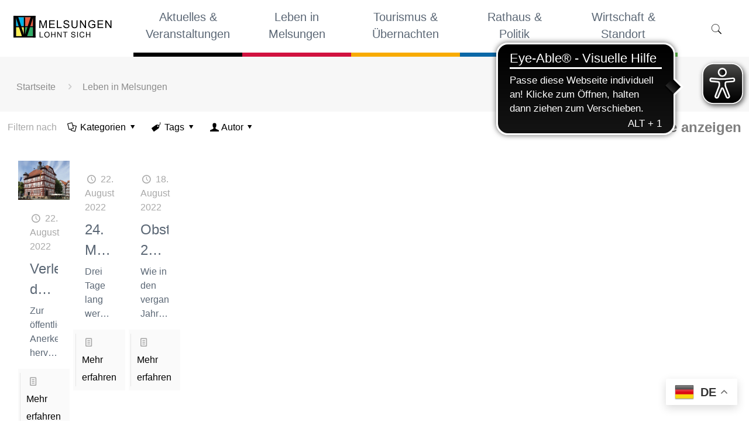

--- FILE ---
content_type: text/html; charset=UTF-8
request_url: https://www.melsungen.de/category/leben-in-melsungen/page/71/
body_size: 48787
content:
<!DOCTYPE html>
<html lang="de" class="no-js"  itemscope itemtype="https://schema.org/WebPage">

<!-- head -->
<head>

<!-- meta -->
<meta charset="UTF-8" />
<meta name="viewport" content="width=device-width, initial-scale=1, maximum-scale=1" />
<meta name="description" content="Melsungen – die Bartenwetzerstadt" />
<meta name="keywords" content="Die Stadt Melsungen ist geprägt durch ein einzigartiges Flair romantischer Wälder, stolze Fachwerkbauten und seine Nähe zur Fulda, die sich durch die Kleinstadt schlängelt. " />
<meta property="og:image" content="https://www.melsungen.de/wp-content/uploads/2019/06/rathaus-flaggen.jpg" />
<link rel="alternate" hreflang="de-de" href="https://www.melsungen.de/verleihung-der-sportehrenplakette-der-stadt-melsungen-fuer-die-jahre-2019-bis-2022/" />
<!-- Global site tag (gtag.js) - Google Analytics -->
<script async src="https://www.googletagmanager.com/gtag/js?id=UA-16699699-65"></script>
<script>
  window.dataLayer = window.dataLayer || [];
  function gtag(){dataLayer.push(arguments);}
  gtag('js', new Date());

  gtag('config', 'UA-16699699-65');
</script>

<link rel="shortcut icon" href="https://melsungen.de/wp-content/uploads/2019/06/favicon-melsungen.png" />

<!-- wp_head() -->
<!-- Manifest added by SuperPWA - Progressive Web Apps Plugin For WordPress -->
<link rel="manifest" href="/superpwa-manifest.json">
<meta name="theme-color" content="#D5E0EB">
<!-- / SuperPWA.com -->
<!-- script | dynamic -->
<script id="mfn-dnmc-config-js">
//<![CDATA[
window.mfn = {mobile_init:1240,parallax:"translate3d",responsive:1,retina_js:0};
window.mfn_lightbox = {disable:false,disableMobile:false,title:true,};
window.mfn_sliders = {blog:0,clients:0,offer:0,portfolio:0,shop:0,slider:0,testimonials:0};
//]]>
</script>
<meta name='robots' content='index, follow, max-image-preview:large, max-snippet:-1, max-video-preview:-1' />
	<style>img:is([sizes="auto" i], [sizes^="auto," i]) { contain-intrinsic-size: 3000px 1500px }</style>
	
	<!-- This site is optimized with the Yoast SEO plugin v26.6 - https://yoast.com/wordpress/plugins/seo/ -->
	<title>Leben in Melsungen Archive - Seite 71 von 83 - Melsungen – die Bartenwetzerstadt</title>
	<link rel="canonical" href="https://www.melsungen.de/category/leben-in-melsungen/page/71/" />
	<link rel="prev" href="https://www.melsungen.de/category/leben-in-melsungen/page/70/" />
	<link rel="next" href="https://www.melsungen.de/category/leben-in-melsungen/page/72/" />
	<meta property="og:locale" content="de_DE" />
	<meta property="og:type" content="article" />
	<meta property="og:title" content="Leben in Melsungen Archive - Seite 71 von 83 - Melsungen – die Bartenwetzerstadt" />
	<meta property="og:url" content="https://www.melsungen.de/category/leben-in-melsungen/" />
	<meta property="og:site_name" content="Melsungen – die Bartenwetzerstadt" />
	<meta name="twitter:card" content="summary_large_image" />
	<script type="application/ld+json" class="yoast-schema-graph">{"@context":"https://schema.org","@graph":[{"@type":"CollectionPage","@id":"https://www.melsungen.de/category/leben-in-melsungen/","url":"https://www.melsungen.de/category/leben-in-melsungen/page/71/","name":"Leben in Melsungen Archive - Seite 71 von 83 - Melsungen – die Bartenwetzerstadt","isPartOf":{"@id":"https://www.melsungen.de/#website"},"primaryImageOfPage":{"@id":"https://www.melsungen.de/category/leben-in-melsungen/page/71/#primaryimage"},"image":{"@id":"https://www.melsungen.de/category/leben-in-melsungen/page/71/#primaryimage"},"thumbnailUrl":"https://www.melsungen.de/wp-content/uploads/2019/06/rathaus-flaggen.jpg","breadcrumb":{"@id":"https://www.melsungen.de/category/leben-in-melsungen/page/71/#breadcrumb"},"inLanguage":"de"},{"@type":"ImageObject","inLanguage":"de","@id":"https://www.melsungen.de/category/leben-in-melsungen/page/71/#primaryimage","url":"https://www.melsungen.de/wp-content/uploads/2019/06/rathaus-flaggen.jpg","contentUrl":"https://www.melsungen.de/wp-content/uploads/2019/06/rathaus-flaggen.jpg","width":1500,"height":800,"caption":"Melsungen"},{"@type":"BreadcrumbList","@id":"https://www.melsungen.de/category/leben-in-melsungen/page/71/#breadcrumb","itemListElement":[{"@type":"ListItem","position":1,"name":"Startseite","item":"https://www.melsungen.de/"},{"@type":"ListItem","position":2,"name":"Leben in Melsungen"}]},{"@type":"WebSite","@id":"https://www.melsungen.de/#website","url":"https://www.melsungen.de/","name":"Melsungen – die Bartenwetzerstadt","description":"Die Stadt Melsungen ist geprägt durch ein einzigartiges Flair romantischer Wälder, stolze Fachwerkbauten und seine Nähe zur Fulda, die sich durch die Kleinstadt schlängelt.","potentialAction":[{"@type":"SearchAction","target":{"@type":"EntryPoint","urlTemplate":"https://www.melsungen.de/?s={search_term_string}"},"query-input":{"@type":"PropertyValueSpecification","valueRequired":true,"valueName":"search_term_string"}}],"inLanguage":"de"}]}</script>
	<!-- / Yoast SEO plugin. -->


<link rel="manifest" href="/pwa-manifest.json">
<link rel="apple-touch-icon" sizes="512x512" href="https://www.melsungen.de/wp-content/plugins/pwa-for-wp/images/logo-512x512.png">
<link rel="apple-touch-icon-precomposed" sizes="192x192" href="https://www.melsungen.de/wp-content/plugins/pwa-for-wp/images/logo.png">
<link rel='dns-prefetch' href='//www.melsungen.de' />
<link rel='dns-prefetch' href='//maxcdn.bootstrapcdn.com' />
<link rel='dns-prefetch' href='//cdn.linearicons.com' />
<link rel="alternate" type="application/rss+xml" title="Melsungen – die Bartenwetzerstadt &raquo; Feed" href="https://www.melsungen.de/feed/" />
<link rel="alternate" type="application/rss+xml" title="Melsungen – die Bartenwetzerstadt &raquo; Leben in Melsungen Kategorie-Feed" href="https://www.melsungen.de/category/leben-in-melsungen/feed/" />
<script type="text/javascript">
/* <![CDATA[ */
window._wpemojiSettings = {"baseUrl":"https:\/\/s.w.org\/images\/core\/emoji\/16.0.1\/72x72\/","ext":".png","svgUrl":"https:\/\/s.w.org\/images\/core\/emoji\/16.0.1\/svg\/","svgExt":".svg","source":{"concatemoji":"https:\/\/www.melsungen.de\/wp-includes\/js\/wp-emoji-release.min.js?ver=6.8.3"}};
/*! This file is auto-generated */
!function(s,n){var o,i,e;function c(e){try{var t={supportTests:e,timestamp:(new Date).valueOf()};sessionStorage.setItem(o,JSON.stringify(t))}catch(e){}}function p(e,t,n){e.clearRect(0,0,e.canvas.width,e.canvas.height),e.fillText(t,0,0);var t=new Uint32Array(e.getImageData(0,0,e.canvas.width,e.canvas.height).data),a=(e.clearRect(0,0,e.canvas.width,e.canvas.height),e.fillText(n,0,0),new Uint32Array(e.getImageData(0,0,e.canvas.width,e.canvas.height).data));return t.every(function(e,t){return e===a[t]})}function u(e,t){e.clearRect(0,0,e.canvas.width,e.canvas.height),e.fillText(t,0,0);for(var n=e.getImageData(16,16,1,1),a=0;a<n.data.length;a++)if(0!==n.data[a])return!1;return!0}function f(e,t,n,a){switch(t){case"flag":return n(e,"\ud83c\udff3\ufe0f\u200d\u26a7\ufe0f","\ud83c\udff3\ufe0f\u200b\u26a7\ufe0f")?!1:!n(e,"\ud83c\udde8\ud83c\uddf6","\ud83c\udde8\u200b\ud83c\uddf6")&&!n(e,"\ud83c\udff4\udb40\udc67\udb40\udc62\udb40\udc65\udb40\udc6e\udb40\udc67\udb40\udc7f","\ud83c\udff4\u200b\udb40\udc67\u200b\udb40\udc62\u200b\udb40\udc65\u200b\udb40\udc6e\u200b\udb40\udc67\u200b\udb40\udc7f");case"emoji":return!a(e,"\ud83e\udedf")}return!1}function g(e,t,n,a){var r="undefined"!=typeof WorkerGlobalScope&&self instanceof WorkerGlobalScope?new OffscreenCanvas(300,150):s.createElement("canvas"),o=r.getContext("2d",{willReadFrequently:!0}),i=(o.textBaseline="top",o.font="600 32px Arial",{});return e.forEach(function(e){i[e]=t(o,e,n,a)}),i}function t(e){var t=s.createElement("script");t.src=e,t.defer=!0,s.head.appendChild(t)}"undefined"!=typeof Promise&&(o="wpEmojiSettingsSupports",i=["flag","emoji"],n.supports={everything:!0,everythingExceptFlag:!0},e=new Promise(function(e){s.addEventListener("DOMContentLoaded",e,{once:!0})}),new Promise(function(t){var n=function(){try{var e=JSON.parse(sessionStorage.getItem(o));if("object"==typeof e&&"number"==typeof e.timestamp&&(new Date).valueOf()<e.timestamp+604800&&"object"==typeof e.supportTests)return e.supportTests}catch(e){}return null}();if(!n){if("undefined"!=typeof Worker&&"undefined"!=typeof OffscreenCanvas&&"undefined"!=typeof URL&&URL.createObjectURL&&"undefined"!=typeof Blob)try{var e="postMessage("+g.toString()+"("+[JSON.stringify(i),f.toString(),p.toString(),u.toString()].join(",")+"));",a=new Blob([e],{type:"text/javascript"}),r=new Worker(URL.createObjectURL(a),{name:"wpTestEmojiSupports"});return void(r.onmessage=function(e){c(n=e.data),r.terminate(),t(n)})}catch(e){}c(n=g(i,f,p,u))}t(n)}).then(function(e){for(var t in e)n.supports[t]=e[t],n.supports.everything=n.supports.everything&&n.supports[t],"flag"!==t&&(n.supports.everythingExceptFlag=n.supports.everythingExceptFlag&&n.supports[t]);n.supports.everythingExceptFlag=n.supports.everythingExceptFlag&&!n.supports.flag,n.DOMReady=!1,n.readyCallback=function(){n.DOMReady=!0}}).then(function(){return e}).then(function(){var e;n.supports.everything||(n.readyCallback(),(e=n.source||{}).concatemoji?t(e.concatemoji):e.wpemoji&&e.twemoji&&(t(e.twemoji),t(e.wpemoji)))}))}((window,document),window._wpemojiSettings);
/* ]]> */
</script>
<link rel='stylesheet' id='pt-cv-public-style-css' href='https://www.melsungen.de/wp-content/plugins/content-views-query-and-display-post-page/public/assets/css/cv.css?ver=9.9.9.9' type='text/css' media='all' />
<link rel='stylesheet' id='mec-select2-style-css' href='https://www.melsungen.de/wp-content/plugins/modern-events-calendar-lite/assets/packages/select2/select2.min.css?ver=6.4.1' type='text/css' media='all' />
<link rel='stylesheet' id='mec-font-icons-css' href='https://www.melsungen.de/wp-content/plugins/modern-events-calendar-lite/assets/css/iconfonts.css?ver=6.8.3' type='text/css' media='all' />
<link rel='stylesheet' id='mec-frontend-style-css' href='https://www.melsungen.de/wp-content/plugins/modern-events-calendar-lite/assets/css/frontend.min.css?ver=6.4.1' type='text/css' media='all' />
<link rel='stylesheet' id='mec-tooltip-style-css' href='https://www.melsungen.de/wp-content/plugins/modern-events-calendar-lite/assets/packages/tooltip/tooltip.css?ver=6.8.3' type='text/css' media='all' />
<link rel='stylesheet' id='mec-tooltip-shadow-style-css' href='https://www.melsungen.de/wp-content/plugins/modern-events-calendar-lite/assets/packages/tooltip/tooltipster-sideTip-shadow.min.css?ver=6.8.3' type='text/css' media='all' />
<link rel='stylesheet' id='featherlight-css' href='https://www.melsungen.de/wp-content/plugins/modern-events-calendar-lite/assets/packages/featherlight/featherlight.css?ver=6.8.3' type='text/css' media='all' />
<link rel='stylesheet' id='mec-lity-style-css' href='https://www.melsungen.de/wp-content/plugins/modern-events-calendar-lite/assets/packages/lity/lity.min.css?ver=6.8.3' type='text/css' media='all' />
<link rel='stylesheet' id='mec-general-calendar-style-css' href='https://www.melsungen.de/wp-content/plugins/modern-events-calendar-lite/assets/css/mec-general-calendar.css?ver=6.8.3' type='text/css' media='all' />
<style id='wp-emoji-styles-inline-css' type='text/css'>

	img.wp-smiley, img.emoji {
		display: inline !important;
		border: none !important;
		box-shadow: none !important;
		height: 1em !important;
		width: 1em !important;
		margin: 0 0.07em !important;
		vertical-align: -0.1em !important;
		background: none !important;
		padding: 0 !important;
	}
</style>
<link rel='stylesheet' id='wp-block-library-css' href='https://www.melsungen.de/wp-includes/css/dist/block-library/style.min.css?ver=6.8.3' type='text/css' media='all' />
<style id='classic-theme-styles-inline-css' type='text/css'>
/*! This file is auto-generated */
.wp-block-button__link{color:#fff;background-color:#32373c;border-radius:9999px;box-shadow:none;text-decoration:none;padding:calc(.667em + 2px) calc(1.333em + 2px);font-size:1.125em}.wp-block-file__button{background:#32373c;color:#fff;text-decoration:none}
</style>
<link rel='stylesheet' id='wp-components-css' href='https://www.melsungen.de/wp-includes/css/dist/components/style.min.css?ver=6.8.3' type='text/css' media='all' />
<link rel='stylesheet' id='wp-preferences-css' href='https://www.melsungen.de/wp-includes/css/dist/preferences/style.min.css?ver=6.8.3' type='text/css' media='all' />
<link rel='stylesheet' id='wp-block-editor-css' href='https://www.melsungen.de/wp-includes/css/dist/block-editor/style.min.css?ver=6.8.3' type='text/css' media='all' />
<link rel='stylesheet' id='popup-maker-block-library-style-css' href='https://www.melsungen.de/wp-content/plugins/popup-maker/dist/packages/block-library-style.css?ver=dbea705cfafe089d65f1' type='text/css' media='all' />
<style id='global-styles-inline-css' type='text/css'>
:root{--wp--preset--aspect-ratio--square: 1;--wp--preset--aspect-ratio--4-3: 4/3;--wp--preset--aspect-ratio--3-4: 3/4;--wp--preset--aspect-ratio--3-2: 3/2;--wp--preset--aspect-ratio--2-3: 2/3;--wp--preset--aspect-ratio--16-9: 16/9;--wp--preset--aspect-ratio--9-16: 9/16;--wp--preset--color--black: #000000;--wp--preset--color--cyan-bluish-gray: #abb8c3;--wp--preset--color--white: #ffffff;--wp--preset--color--pale-pink: #f78da7;--wp--preset--color--vivid-red: #cf2e2e;--wp--preset--color--luminous-vivid-orange: #ff6900;--wp--preset--color--luminous-vivid-amber: #fcb900;--wp--preset--color--light-green-cyan: #7bdcb5;--wp--preset--color--vivid-green-cyan: #00d084;--wp--preset--color--pale-cyan-blue: #8ed1fc;--wp--preset--color--vivid-cyan-blue: #0693e3;--wp--preset--color--vivid-purple: #9b51e0;--wp--preset--gradient--vivid-cyan-blue-to-vivid-purple: linear-gradient(135deg,rgba(6,147,227,1) 0%,rgb(155,81,224) 100%);--wp--preset--gradient--light-green-cyan-to-vivid-green-cyan: linear-gradient(135deg,rgb(122,220,180) 0%,rgb(0,208,130) 100%);--wp--preset--gradient--luminous-vivid-amber-to-luminous-vivid-orange: linear-gradient(135deg,rgba(252,185,0,1) 0%,rgba(255,105,0,1) 100%);--wp--preset--gradient--luminous-vivid-orange-to-vivid-red: linear-gradient(135deg,rgba(255,105,0,1) 0%,rgb(207,46,46) 100%);--wp--preset--gradient--very-light-gray-to-cyan-bluish-gray: linear-gradient(135deg,rgb(238,238,238) 0%,rgb(169,184,195) 100%);--wp--preset--gradient--cool-to-warm-spectrum: linear-gradient(135deg,rgb(74,234,220) 0%,rgb(151,120,209) 20%,rgb(207,42,186) 40%,rgb(238,44,130) 60%,rgb(251,105,98) 80%,rgb(254,248,76) 100%);--wp--preset--gradient--blush-light-purple: linear-gradient(135deg,rgb(255,206,236) 0%,rgb(152,150,240) 100%);--wp--preset--gradient--blush-bordeaux: linear-gradient(135deg,rgb(254,205,165) 0%,rgb(254,45,45) 50%,rgb(107,0,62) 100%);--wp--preset--gradient--luminous-dusk: linear-gradient(135deg,rgb(255,203,112) 0%,rgb(199,81,192) 50%,rgb(65,88,208) 100%);--wp--preset--gradient--pale-ocean: linear-gradient(135deg,rgb(255,245,203) 0%,rgb(182,227,212) 50%,rgb(51,167,181) 100%);--wp--preset--gradient--electric-grass: linear-gradient(135deg,rgb(202,248,128) 0%,rgb(113,206,126) 100%);--wp--preset--gradient--midnight: linear-gradient(135deg,rgb(2,3,129) 0%,rgb(40,116,252) 100%);--wp--preset--font-size--small: 13px;--wp--preset--font-size--medium: 20px;--wp--preset--font-size--large: 36px;--wp--preset--font-size--x-large: 42px;--wp--preset--spacing--20: 0.44rem;--wp--preset--spacing--30: 0.67rem;--wp--preset--spacing--40: 1rem;--wp--preset--spacing--50: 1.5rem;--wp--preset--spacing--60: 2.25rem;--wp--preset--spacing--70: 3.38rem;--wp--preset--spacing--80: 5.06rem;--wp--preset--shadow--natural: 6px 6px 9px rgba(0, 0, 0, 0.2);--wp--preset--shadow--deep: 12px 12px 50px rgba(0, 0, 0, 0.4);--wp--preset--shadow--sharp: 6px 6px 0px rgba(0, 0, 0, 0.2);--wp--preset--shadow--outlined: 6px 6px 0px -3px rgba(255, 255, 255, 1), 6px 6px rgba(0, 0, 0, 1);--wp--preset--shadow--crisp: 6px 6px 0px rgba(0, 0, 0, 1);}:where(.is-layout-flex){gap: 0.5em;}:where(.is-layout-grid){gap: 0.5em;}body .is-layout-flex{display: flex;}.is-layout-flex{flex-wrap: wrap;align-items: center;}.is-layout-flex > :is(*, div){margin: 0;}body .is-layout-grid{display: grid;}.is-layout-grid > :is(*, div){margin: 0;}:where(.wp-block-columns.is-layout-flex){gap: 2em;}:where(.wp-block-columns.is-layout-grid){gap: 2em;}:where(.wp-block-post-template.is-layout-flex){gap: 1.25em;}:where(.wp-block-post-template.is-layout-grid){gap: 1.25em;}.has-black-color{color: var(--wp--preset--color--black) !important;}.has-cyan-bluish-gray-color{color: var(--wp--preset--color--cyan-bluish-gray) !important;}.has-white-color{color: var(--wp--preset--color--white) !important;}.has-pale-pink-color{color: var(--wp--preset--color--pale-pink) !important;}.has-vivid-red-color{color: var(--wp--preset--color--vivid-red) !important;}.has-luminous-vivid-orange-color{color: var(--wp--preset--color--luminous-vivid-orange) !important;}.has-luminous-vivid-amber-color{color: var(--wp--preset--color--luminous-vivid-amber) !important;}.has-light-green-cyan-color{color: var(--wp--preset--color--light-green-cyan) !important;}.has-vivid-green-cyan-color{color: var(--wp--preset--color--vivid-green-cyan) !important;}.has-pale-cyan-blue-color{color: var(--wp--preset--color--pale-cyan-blue) !important;}.has-vivid-cyan-blue-color{color: var(--wp--preset--color--vivid-cyan-blue) !important;}.has-vivid-purple-color{color: var(--wp--preset--color--vivid-purple) !important;}.has-black-background-color{background-color: var(--wp--preset--color--black) !important;}.has-cyan-bluish-gray-background-color{background-color: var(--wp--preset--color--cyan-bluish-gray) !important;}.has-white-background-color{background-color: var(--wp--preset--color--white) !important;}.has-pale-pink-background-color{background-color: var(--wp--preset--color--pale-pink) !important;}.has-vivid-red-background-color{background-color: var(--wp--preset--color--vivid-red) !important;}.has-luminous-vivid-orange-background-color{background-color: var(--wp--preset--color--luminous-vivid-orange) !important;}.has-luminous-vivid-amber-background-color{background-color: var(--wp--preset--color--luminous-vivid-amber) !important;}.has-light-green-cyan-background-color{background-color: var(--wp--preset--color--light-green-cyan) !important;}.has-vivid-green-cyan-background-color{background-color: var(--wp--preset--color--vivid-green-cyan) !important;}.has-pale-cyan-blue-background-color{background-color: var(--wp--preset--color--pale-cyan-blue) !important;}.has-vivid-cyan-blue-background-color{background-color: var(--wp--preset--color--vivid-cyan-blue) !important;}.has-vivid-purple-background-color{background-color: var(--wp--preset--color--vivid-purple) !important;}.has-black-border-color{border-color: var(--wp--preset--color--black) !important;}.has-cyan-bluish-gray-border-color{border-color: var(--wp--preset--color--cyan-bluish-gray) !important;}.has-white-border-color{border-color: var(--wp--preset--color--white) !important;}.has-pale-pink-border-color{border-color: var(--wp--preset--color--pale-pink) !important;}.has-vivid-red-border-color{border-color: var(--wp--preset--color--vivid-red) !important;}.has-luminous-vivid-orange-border-color{border-color: var(--wp--preset--color--luminous-vivid-orange) !important;}.has-luminous-vivid-amber-border-color{border-color: var(--wp--preset--color--luminous-vivid-amber) !important;}.has-light-green-cyan-border-color{border-color: var(--wp--preset--color--light-green-cyan) !important;}.has-vivid-green-cyan-border-color{border-color: var(--wp--preset--color--vivid-green-cyan) !important;}.has-pale-cyan-blue-border-color{border-color: var(--wp--preset--color--pale-cyan-blue) !important;}.has-vivid-cyan-blue-border-color{border-color: var(--wp--preset--color--vivid-cyan-blue) !important;}.has-vivid-purple-border-color{border-color: var(--wp--preset--color--vivid-purple) !important;}.has-vivid-cyan-blue-to-vivid-purple-gradient-background{background: var(--wp--preset--gradient--vivid-cyan-blue-to-vivid-purple) !important;}.has-light-green-cyan-to-vivid-green-cyan-gradient-background{background: var(--wp--preset--gradient--light-green-cyan-to-vivid-green-cyan) !important;}.has-luminous-vivid-amber-to-luminous-vivid-orange-gradient-background{background: var(--wp--preset--gradient--luminous-vivid-amber-to-luminous-vivid-orange) !important;}.has-luminous-vivid-orange-to-vivid-red-gradient-background{background: var(--wp--preset--gradient--luminous-vivid-orange-to-vivid-red) !important;}.has-very-light-gray-to-cyan-bluish-gray-gradient-background{background: var(--wp--preset--gradient--very-light-gray-to-cyan-bluish-gray) !important;}.has-cool-to-warm-spectrum-gradient-background{background: var(--wp--preset--gradient--cool-to-warm-spectrum) !important;}.has-blush-light-purple-gradient-background{background: var(--wp--preset--gradient--blush-light-purple) !important;}.has-blush-bordeaux-gradient-background{background: var(--wp--preset--gradient--blush-bordeaux) !important;}.has-luminous-dusk-gradient-background{background: var(--wp--preset--gradient--luminous-dusk) !important;}.has-pale-ocean-gradient-background{background: var(--wp--preset--gradient--pale-ocean) !important;}.has-electric-grass-gradient-background{background: var(--wp--preset--gradient--electric-grass) !important;}.has-midnight-gradient-background{background: var(--wp--preset--gradient--midnight) !important;}.has-small-font-size{font-size: var(--wp--preset--font-size--small) !important;}.has-medium-font-size{font-size: var(--wp--preset--font-size--medium) !important;}.has-large-font-size{font-size: var(--wp--preset--font-size--large) !important;}.has-x-large-font-size{font-size: var(--wp--preset--font-size--x-large) !important;}
:where(.wp-block-post-template.is-layout-flex){gap: 1.25em;}:where(.wp-block-post-template.is-layout-grid){gap: 1.25em;}
:where(.wp-block-columns.is-layout-flex){gap: 2em;}:where(.wp-block-columns.is-layout-grid){gap: 2em;}
:root :where(.wp-block-pullquote){font-size: 1.5em;line-height: 1.6;}
</style>
<link rel='stylesheet' id='contact-form-7-css' href='https://www.melsungen.de/wp-content/plugins/contact-form-7/includes/css/styles.css?ver=6.1.4' type='text/css' media='all' />
<style id='contact-form-7-inline-css' type='text/css'>
.wpcf7 .wpcf7-recaptcha iframe {margin-bottom: 0;}.wpcf7 .wpcf7-recaptcha[data-align="center"] > div {margin: 0 auto;}.wpcf7 .wpcf7-recaptcha[data-align="right"] > div {margin: 0 0 0 auto;}
</style>
<link rel='stylesheet' id='searchandfilter-css' href='https://www.melsungen.de/wp-content/plugins/search-filter/style.css?ver=1' type='text/css' media='all' />
<link rel='stylesheet' id='sm-style-css' href='https://www.melsungen.de/wp-content/plugins/wp-show-more/wpsm-style.css?ver=6.8.3' type='text/css' media='all' />
<link rel='stylesheet' id='wp-show-posts-css' href='https://www.melsungen.de/wp-content/plugins/wp-show-posts/css/wp-show-posts-min.css?ver=1.1.6' type='text/css' media='all' />
<link rel='stylesheet' id='superpwa-cta-button-css-css' href='https://www.melsungen.de/wp-content/plugins/super-progressive-web-apps-pro/assets/css/superpwa-cta.css?ver=1.35' type='text/css' media='all' />
<link rel='stylesheet' id='mfn-base-css' href='https://www.melsungen.de/wp-content/themes/melsungen/css/base.css?ver=20.9.7.3' type='text/css' media='all' />
<link rel='stylesheet' id='mfn-layout-css' href='https://www.melsungen.de/wp-content/themes/melsungen/css/layout.css?ver=20.9.7.3' type='text/css' media='all' />
<link rel='stylesheet' id='mfn-shortcodes-css' href='https://www.melsungen.de/wp-content/themes/melsungen/css/shortcodes.css?ver=20.9.7.3' type='text/css' media='all' />
<link rel='stylesheet' id='mfn-jquery-ui-css' href='https://www.melsungen.de/wp-content/themes/melsungen/assets/ui/jquery.ui.all.css?ver=20.9.7.3' type='text/css' media='all' />
<link rel='stylesheet' id='mfn-jplayer-css' href='https://www.melsungen.de/wp-content/themes/melsungen/assets/jplayer/css/jplayer.blue.monday.css?ver=20.9.7.3' type='text/css' media='all' />
<link rel='stylesheet' id='mfn-responsive-css' href='https://www.melsungen.de/wp-content/themes/melsungen/css/responsive.css?ver=20.9.7.3' type='text/css' media='all' />
<link rel='stylesheet' id='wpdreams-asl-basic-css' href='https://www.melsungen.de/wp-content/plugins/ajax-search-lite/css/style.basic.css?ver=4.13.4' type='text/css' media='all' />
<style id='wpdreams-asl-basic-inline-css' type='text/css'>

					div[id*='ajaxsearchlitesettings'].searchsettings .asl_option_inner label {
						font-size: 0px !important;
						color: rgba(0, 0, 0, 0);
					}
					div[id*='ajaxsearchlitesettings'].searchsettings .asl_option_inner label:after {
						font-size: 11px !important;
						position: absolute;
						top: 0;
						left: 0;
						z-index: 1;
					}
					.asl_w_container {
						width: 100%;
						margin: 0px 0px 0px 0px;
						min-width: 200px;
					}
					div[id*='ajaxsearchlite'].asl_m {
						width: 100%;
					}
					div[id*='ajaxsearchliteres'].wpdreams_asl_results div.resdrg span.highlighted {
						font-weight: bold;
						color: rgba(217, 49, 43, 1);
						background-color: rgba(238, 238, 238, 1);
					}
					div[id*='ajaxsearchliteres'].wpdreams_asl_results .results img.asl_image {
						width: 70px;
						height: 70px;
						object-fit: cover;
					}
					div[id*='ajaxsearchlite'].asl_r .results {
						max-height: none;
					}
					div[id*='ajaxsearchlite'].asl_r {
						position: absolute;
					}
				
						div.asl_r.asl_w.vertical .results .item::after {
							display: block;
							position: absolute;
							bottom: 0;
							content: '';
							height: 1px;
							width: 100%;
							background: #D8D8D8;
						}
						div.asl_r.asl_w.vertical .results .item.asl_last_item::after {
							display: none;
						}
					
</style>
<link rel='stylesheet' id='wpdreams-asl-instance-css' href='https://www.melsungen.de/wp-content/plugins/ajax-search-lite/css/style-simple-red.css?ver=4.13.4' type='text/css' media='all' />
<link rel='stylesheet' id='borlabs-cookie-css' href='https://www.melsungen.de/wp-content/cache/borlabs-cookie/borlabs-cookie_1_de.css?ver=2.2.22-12' type='text/css' media='all' />
<link rel='stylesheet' id='cookieconsent-css' href='https://www.melsungen.de/wp-content/plugins/ga-germanized/assets/css/cookieconsent.css?ver=3.1.1' type='text/css' media='all' />
<link rel='stylesheet' id='pwaforwp-style-css' href='https://www.melsungen.de/wp-content/plugins/pwa-for-wp/assets/css/pwaforwp-main.min.css?ver=1.7.79' type='text/css' media='all' />
<link rel='stylesheet' id='style1-css' href='https://maxcdn.bootstrapcdn.com/bootstrap/4.0.0/css/bootstrap.min.css?ver=386230167' type='text/css' media='all' />
<link rel='stylesheet' id='style-css' href='https://www.melsungen.de/wp-content/themes/melsungen-child/style.css?ver=20.9.7.3' type='text/css' media='all' />
<link rel='stylesheet' id='style-new-css' href='https://www.melsungen.de/wp-content/themes/melsungen-child/css/new.css?ver=2122919740' type='text/css' media='all' />
<link rel='stylesheet' id='style-linearicons-css' href='https://cdn.linearicons.com/free/1.0.0/icon-font.min.css?ver=1879746115' type='text/css' media='all' />
<link rel='stylesheet' id='style-responsive-css' href='https://www.melsungen.de/wp-content/themes/melsungen-child/css/responsive.css?ver=557867464' type='text/css' media='all' />
<!--n2css--><!--n2js--><script type="text/javascript" src="https://www.melsungen.de/wp-includes/js/jquery/jquery.min.js?ver=3.7.1" id="jquery-core-js"></script>
<script type="text/javascript" src="https://www.melsungen.de/wp-includes/js/jquery/jquery-migrate.min.js?ver=3.4.1" id="jquery-migrate-js"></script>
<script type="text/javascript" src="https://www.melsungen.de/wp-content/plugins/modern-events-calendar-lite/assets/js/mec-general-calendar.js?ver=6.4.1" id="mec-general-calendar-script-js"></script>
<script type="text/javascript" id="mec-frontend-script-js-extra">
/* <![CDATA[ */
var mecdata = {"day":"Tag","days":"Tage","hour":"Stunde","hours":"Stunden","minute":"Minute","minutes":"Minuten","second":"Sekunde","seconds":"Sekunden","elementor_edit_mode":"no","recapcha_key":"","ajax_url":"https:\/\/www.melsungen.de\/wp-admin\/admin-ajax.php","fes_nonce":"b7be49eb1e","current_year":"2026","current_month":"01","datepicker_format":"dd.mm.yy&d.m.Y"};
/* ]]> */
</script>
<script type="text/javascript" src="https://www.melsungen.de/wp-content/plugins/modern-events-calendar-lite/assets/js/frontend.js?ver=6.4.1" id="mec-frontend-script-js"></script>
<script type="text/javascript" src="https://www.melsungen.de/wp-content/plugins/modern-events-calendar-lite/assets/js/events.js?ver=6.4.1" id="mec-events-script-js"></script>
<link rel="https://api.w.org/" href="https://www.melsungen.de/wp-json/" /><link rel="alternate" title="JSON" type="application/json" href="https://www.melsungen.de/wp-json/wp/v2/categories/54" /><link rel="EditURI" type="application/rsd+xml" title="RSD" href="https://www.melsungen.de/xmlrpc.php?rsd" />
<meta name="generator" content="WordPress 6.8.3" />
<!-- start Simple Custom CSS and JS -->
<style type="text/css">
/* Home page CSS */
.under-icon-box {
    padding: 40px 0px 70px 0px;
}
.Aktuelles-top {
    padding: 90px 0px 30px 0px !important;
}
.mcb-wrap-inner {
    overflow-x: hidden;
}
.entry-title{
    overflow: hidden;
    text-overflow: ellipsis;
    display: -webkit-box;
    -webkit-line-clamp: 2;
	-webkit-box-orient: vertical;
}
.post-excerpt{
	 overflow: hidden;
    text-overflow: ellipsis;
    display: -webkit-box;
    -webkit-line-clamp: 4;
	-webkit-box-orient: vertical;
}
@media(max-width:767px){
		.pt_custom_class .pt-cv-content-item{
	max-width:calc(100% - 30px)!important;
	}
}</style>
<!-- end Simple Custom CSS and JS -->
<!-- start Simple Custom CSS and JS -->
<style type="text/css">
@media only screen and (min-width: 768px) and (max-width: 959px){
#Wrapper {
    max-width: 100%;
}
	.icon_box {
    padding: 0px !important;
}
	.no-margin-h .one-fourth.column {
    width: 50%;
	padding: 30px 0px;
}
	.home .column_icon_box {
    max-height: auto;
}
	.melsungen_blog_title .two-fifth.column {
    width: 50%;
}
	.melsungen_blog_title h3{
		font-size:30;
	}
   .before-footer-section .column_image {
    width: 100% !important;
}
	.before-footer-section .melsungen_bereiche {
    width: 100% !important;
}
	#Content .Aktuelles-top .mcb-wrap-inner  img {
    object-fit: cover !important;
    height: 170px !important;
}

	.melsungen_blog_title h2 a {
    overflow:hidden;
    display: -webkit-box;
   -webkit-line-clamp: 3;
           line-clamp: 3; 
   -webkit-box-orient: vertical;
}
.melsungen_blog_title .post-excerpt {
    overflow:hidden;
    display: -webkit-box;
   -webkit-line-clamp: 6;
           line-clamp: 6;
   -webkit-box-orient: vertical;
    font-size:16px;
    line-height:27px;
	margin-top:20px;
}
	div#n2-ss-2 {
    height: 400px;
}

.n2-ss-slider-1.n2-ss-swipe-element.n2-ow.n2-grab {
    height: 400px !important;
}

.n2-font-1455721564b9fadd9308161e509a5ae3-hover {
    font-size: 24px !important;
}

.n2-ss-slider .n2-ss-layer-content[data-verticalalign=center] {
    justify-content: flex-start;
    padding-top: 40px !important;
}
}



@media only screen and (min-width: 570px) and (max-width: 767px){
	.n2-ss-slider-1.n2-ss-swipe-element.n2-ow.n2-grab {
    height: 350px !important;
}
	div#n2-ss-2 {
    height: 350px;
}
	.n2-ss-slider .n2-ss-layer-content[data-verticalalign=center] {
    justify-content: flex-start;
    padding-top: 20px !important;
}
	.n2-font-1455721564b9fadd9308161e509a5ae3-hover {
    font-size: 18px !important;
}

}</style>
<!-- end Simple Custom CSS and JS -->
  <script src="https://cdn.onesignal.com/sdks/web/v16/OneSignalSDK.page.js" defer></script>
  <script>
          window.OneSignalDeferred = window.OneSignalDeferred || [];
          OneSignalDeferred.push(async function(OneSignal) {
            await OneSignal.init({
              appId: "910a0b04-fa89-4796-a2a1-a4a494171c24",
              serviceWorkerOverrideForTypical: true,
              path: "https://www.melsungen.de/wp-content/plugins/onesignal-free-web-push-notifications/sdk_files/",
              serviceWorkerParam: { scope: "/wp-content/plugins/onesignal-free-web-push-notifications/sdk_files/push/onesignal/" },
              serviceWorkerPath: "OneSignalSDKWorker.js",
            });
          });

          // Unregister the legacy OneSignal service worker to prevent scope conflicts
          if (navigator.serviceWorker) {
            navigator.serviceWorker.getRegistrations().then((registrations) => {
              // Iterate through all registered service workers
              registrations.forEach((registration) => {
                // Check the script URL to identify the specific service worker
                if (registration.active && registration.active.scriptURL.includes('OneSignalSDKWorker.js.php')) {
                  // Unregister the service worker
                  registration.unregister().then((success) => {
                    if (success) {
                      console.log('OneSignalSW: Successfully unregistered:', registration.active.scriptURL);
                    } else {
                      console.log('OneSignalSW: Failed to unregister:', registration.active.scriptURL);
                    }
                  });
                }
              });
            }).catch((error) => {
              console.error('Error fetching service worker registrations:', error);
            });
        }
        </script>
<script async src="https://www.googletagmanager.com/gtag/js?id=160171770-1"></script><script>
				window.dataLayer = window.dataLayer || [];
				function gtag(){dataLayer.push(arguments);}
				gtag('js', new Date());gtag('config', '160171770-1', {"anonymize_ip":true,"allow_display_features":false,"link_attribution":false});</script><!-- style | custom font -->
<style id="mfn-dnmc-font-css">
@font-face{font-family:"Melsungen-Helvetica";src:;font-weight:normal;font-style:normal}
</style>
<!-- style | dynamic -->
<style id="mfn-dnmc-style-css">
@media only screen and (min-width: 1240px){body:not(.header-simple) #Top_bar #menu{display:block!important}.tr-menu #Top_bar #menu{background:none!important}#Top_bar .menu > li > ul.mfn-megamenu{width:984px}#Top_bar .menu > li > ul.mfn-megamenu > li{float:left}#Top_bar .menu > li > ul.mfn-megamenu > li.mfn-megamenu-cols-1{width:100%}#Top_bar .menu > li > ul.mfn-megamenu > li.mfn-megamenu-cols-2{width:50%}#Top_bar .menu > li > ul.mfn-megamenu > li.mfn-megamenu-cols-3{width:33.33%}#Top_bar .menu > li > ul.mfn-megamenu > li.mfn-megamenu-cols-4{width:25%}#Top_bar .menu > li > ul.mfn-megamenu > li.mfn-megamenu-cols-5{width:20%}#Top_bar .menu > li > ul.mfn-megamenu > li.mfn-megamenu-cols-6{width:16.66%}#Top_bar .menu > li > ul.mfn-megamenu > li > ul{display:block!important;position:inherit;left:auto;top:auto;border-width:0 1px 0 0}#Top_bar .menu > li > ul.mfn-megamenu > li:last-child > ul{border:0}#Top_bar .menu > li > ul.mfn-megamenu > li > ul li{width:auto}#Top_bar .menu > li > ul.mfn-megamenu a.mfn-megamenu-title{text-transform:uppercase;font-weight:400;background:none}#Top_bar .menu > li > ul.mfn-megamenu a .menu-arrow{display:none}.menuo-right #Top_bar .menu > li > ul.mfn-megamenu{left:auto;right:0}.menuo-right #Top_bar .menu > li > ul.mfn-megamenu-bg{box-sizing:border-box}#Top_bar .menu > li > ul.mfn-megamenu-bg{padding:20px 166px 20px 20px;background-repeat:no-repeat;background-position:right bottom}.rtl #Top_bar .menu > li > ul.mfn-megamenu-bg{padding-left:166px;padding-right:20px;background-position:left bottom}#Top_bar .menu > li > ul.mfn-megamenu-bg > li{background:none}#Top_bar .menu > li > ul.mfn-megamenu-bg > li a{border:none}#Top_bar .menu > li > ul.mfn-megamenu-bg > li > ul{background:none!important;-webkit-box-shadow:0 0 0 0;-moz-box-shadow:0 0 0 0;box-shadow:0 0 0 0}.mm-vertical #Top_bar .container{position:relative;}.mm-vertical #Top_bar .top_bar_left{position:static;}.mm-vertical #Top_bar .menu > li ul{box-shadow:0 0 0 0 transparent!important;background-image:none;}.mm-vertical #Top_bar .menu > li > ul.mfn-megamenu{width:98%!important;margin:0 1%;padding:20px 0;}.mm-vertical.header-plain #Top_bar .menu > li > ul.mfn-megamenu{width:100%!important;margin:0;}.mm-vertical #Top_bar .menu > li > ul.mfn-megamenu > li{display:table-cell;float:none!important;width:10%;padding:0 15px;border-right:1px solid rgba(0, 0, 0, 0.05);}.mm-vertical #Top_bar .menu > li > ul.mfn-megamenu > li:last-child{border-right-width:0}.mm-vertical #Top_bar .menu > li > ul.mfn-megamenu > li.hide-border{border-right-width:0}.mm-vertical #Top_bar .menu > li > ul.mfn-megamenu > li a{border-bottom-width:0;padding:9px 15px;line-height:120%;}.mm-vertical #Top_bar .menu > li > ul.mfn-megamenu a.mfn-megamenu-title{font-weight:700;}.rtl .mm-vertical #Top_bar .menu > li > ul.mfn-megamenu > li:first-child{border-right-width:0}.rtl .mm-vertical #Top_bar .menu > li > ul.mfn-megamenu > li:last-child{border-right-width:1px}.header-plain:not(.menuo-right) #Header .top_bar_left{width:auto!important}.header-stack.header-center #Top_bar #menu{display:inline-block!important}.header-simple #Top_bar #menu{display:none;height:auto;width:300px;bottom:auto;top:100%;right:1px;position:absolute;margin:0}.header-simple #Header a.responsive-menu-toggle{display:block;right:10px}.header-simple #Top_bar #menu > ul{width:100%;float:left}.header-simple #Top_bar #menu ul li{width:100%;padding-bottom:0;border-right:0;position:relative}.header-simple #Top_bar #menu ul li a{padding:0 20px;margin:0;display:block;height:auto;line-height:normal;border:none}.header-simple #Top_bar #menu ul li a:after{display:none}.header-simple #Top_bar #menu ul li a span{border:none;line-height:44px;display:inline;padding:0}.header-simple #Top_bar #menu ul li.submenu .menu-toggle{display:block;position:absolute;right:0;top:0;width:44px;height:44px;line-height:44px;font-size:30px;font-weight:300;text-align:center;cursor:pointer;color:#444;opacity:0.33;}.header-simple #Top_bar #menu ul li.submenu .menu-toggle:after{content:"+"}.header-simple #Top_bar #menu ul li.hover > .menu-toggle:after{content:"-"}.header-simple #Top_bar #menu ul li.hover a{border-bottom:0}.header-simple #Top_bar #menu ul.mfn-megamenu li .menu-toggle{display:none}.header-simple #Top_bar #menu ul li ul{position:relative!important;left:0!important;top:0;padding:0;margin:0!important;width:auto!important;background-image:none}.header-simple #Top_bar #menu ul li ul li{width:100%!important;display:block;padding:0;}.header-simple #Top_bar #menu ul li ul li a{padding:0 20px 0 30px}.header-simple #Top_bar #menu ul li ul li a .menu-arrow{display:none}.header-simple #Top_bar #menu ul li ul li a span{padding:0}.header-simple #Top_bar #menu ul li ul li a span:after{display:none!important}.header-simple #Top_bar .menu > li > ul.mfn-megamenu a.mfn-megamenu-title{text-transform:uppercase;font-weight:400}.header-simple #Top_bar .menu > li > ul.mfn-megamenu > li > ul{display:block!important;position:inherit;left:auto;top:auto}.header-simple #Top_bar #menu ul li ul li ul{border-left:0!important;padding:0;top:0}.header-simple #Top_bar #menu ul li ul li ul li a{padding:0 20px 0 40px}.rtl.header-simple #Top_bar #menu{left:1px;right:auto}.rtl.header-simple #Top_bar a.responsive-menu-toggle{left:10px;right:auto}.rtl.header-simple #Top_bar #menu ul li.submenu .menu-toggle{left:0;right:auto}.rtl.header-simple #Top_bar #menu ul li ul{left:auto!important;right:0!important}.rtl.header-simple #Top_bar #menu ul li ul li a{padding:0 30px 0 20px}.rtl.header-simple #Top_bar #menu ul li ul li ul li a{padding:0 40px 0 20px}.menu-highlight #Top_bar .menu > li{margin:0 2px}.menu-highlight:not(.header-creative) #Top_bar .menu > li > a{margin:20px 0;padding:0;-webkit-border-radius:5px;border-radius:5px}.menu-highlight #Top_bar .menu > li > a:after{display:none}.menu-highlight #Top_bar .menu > li > a span:not(.description){line-height:50px}.menu-highlight #Top_bar .menu > li > a span.description{display:none}.menu-highlight.header-stack #Top_bar .menu > li > a{margin:10px 0!important}.menu-highlight.header-stack #Top_bar .menu > li > a span:not(.description){line-height:40px}.menu-highlight.header-transparent #Top_bar .menu > li > a{margin:5px 0}.menu-highlight.header-simple #Top_bar #menu ul li,.menu-highlight.header-creative #Top_bar #menu ul li{margin:0}.menu-highlight.header-simple #Top_bar #menu ul li > a,.menu-highlight.header-creative #Top_bar #menu ul li > a{-webkit-border-radius:0;border-radius:0}.menu-highlight:not(.header-fixed):not(.header-simple) #Top_bar.is-sticky .menu > li > a{margin:10px 0!important;padding:5px 0!important}.menu-highlight:not(.header-fixed):not(.header-simple) #Top_bar.is-sticky .menu > li > a span{line-height:30px!important}.header-modern.menu-highlight.menuo-right .menu_wrapper{margin-right:20px}.menu-line-below #Top_bar .menu > li > a:after{top:auto;bottom:-4px}.menu-line-below #Top_bar.is-sticky .menu > li > a:after{top:auto;bottom:-4px}.menu-line-below-80 #Top_bar:not(.is-sticky) .menu > li > a:after{height:4px;left:10%;top:50%;margin-top:20px;width:80%}.menu-line-below-80-1 #Top_bar:not(.is-sticky) .menu > li > a:after{height:1px;left:10%;top:50%;margin-top:20px;width:80%}.menu-link-color #Top_bar .menu > li > a:after{display:none!important}.menu-arrow-top #Top_bar .menu > li > a:after{background:none repeat scroll 0 0 rgba(0,0,0,0)!important;border-color:#ccc transparent transparent;border-style:solid;border-width:7px 7px 0;display:block;height:0;left:50%;margin-left:-7px;top:0!important;width:0}.menu-arrow-top #Top_bar.is-sticky .menu > li > a:after{top:0!important}.menu-arrow-bottom #Top_bar .menu > li > a:after{background:none!important;border-color:transparent transparent #ccc;border-style:solid;border-width:0 7px 7px;display:block;height:0;left:50%;margin-left:-7px;top:auto;bottom:0;width:0}.menu-arrow-bottom #Top_bar.is-sticky .menu > li > a:after{top:auto;bottom:0}.menuo-no-borders #Top_bar .menu > li > a span{border-width:0!important}.menuo-no-borders #Header_creative #Top_bar .menu > li > a span{border-bottom-width:0}.menuo-no-borders.header-plain #Top_bar a#header_cart,.menuo-no-borders.header-plain #Top_bar a#search_button,.menuo-no-borders.header-plain #Top_bar .wpml-languages,.menuo-no-borders.header-plain #Top_bar a.action_button{border-width:0}.menuo-right #Top_bar .menu_wrapper{float:right}.menuo-right.header-stack:not(.header-center) #Top_bar .menu_wrapper{margin-right:150px}body.header-creative{padding-left:50px}body.header-creative.header-open{padding-left:250px}body.error404,body.under-construction,body.template-blank{padding-left:0!important}.header-creative.footer-fixed #Footer,.header-creative.footer-sliding #Footer,.header-creative.footer-stick #Footer.is-sticky{box-sizing:border-box;padding-left:50px;}.header-open.footer-fixed #Footer,.header-open.footer-sliding #Footer,.header-creative.footer-stick #Footer.is-sticky{padding-left:250px;}.header-rtl.header-creative.footer-fixed #Footer,.header-rtl.header-creative.footer-sliding #Footer,.header-rtl.header-creative.footer-stick #Footer.is-sticky{padding-left:0;padding-right:50px;}.header-rtl.header-open.footer-fixed #Footer,.header-rtl.header-open.footer-sliding #Footer,.header-rtl.header-creative.footer-stick #Footer.is-sticky{padding-right:250px;}#Header_creative{background-color:#fff;position:fixed;width:250px;height:100%;left:-200px;top:0;z-index:9002;-webkit-box-shadow:2px 0 4px 2px rgba(0,0,0,.15);box-shadow:2px 0 4px 2px rgba(0,0,0,.15)}#Header_creative .container{width:100%}#Header_creative .creative-wrapper{opacity:0;margin-right:50px}#Header_creative a.creative-menu-toggle{display:block;width:34px;height:34px;line-height:34px;font-size:22px;text-align:center;position:absolute;top:10px;right:8px;border-radius:3px}.admin-bar #Header_creative a.creative-menu-toggle{top:42px}#Header_creative #Top_bar{position:static;width:100%}#Header_creative #Top_bar .top_bar_left{width:100%!important;float:none}#Header_creative #Top_bar .top_bar_right{width:100%!important;float:none;height:auto;margin-bottom:35px;text-align:center;padding:0 20px;top:0;-webkit-box-sizing:border-box;-moz-box-sizing:border-box;box-sizing:border-box}#Header_creative #Top_bar .top_bar_right:before{display:none}#Header_creative #Top_bar .top_bar_right_wrapper{top:0}#Header_creative #Top_bar .logo{float:none;text-align:center;margin:15px 0}#Header_creative #Top_bar #menu{background-color:transparent}#Header_creative #Top_bar .menu_wrapper{float:none;margin:0 0 30px}#Header_creative #Top_bar .menu > li{width:100%;float:none;position:relative}#Header_creative #Top_bar .menu > li > a{padding:0;text-align:center}#Header_creative #Top_bar .menu > li > a:after{display:none}#Header_creative #Top_bar .menu > li > a span{border-right:0;border-bottom-width:1px;line-height:38px}#Header_creative #Top_bar .menu li ul{left:100%;right:auto;top:0;box-shadow:2px 2px 2px 0 rgba(0,0,0,0.03);-webkit-box-shadow:2px 2px 2px 0 rgba(0,0,0,0.03)}#Header_creative #Top_bar .menu > li > ul.mfn-megamenu{margin:0;width:700px!important;}#Header_creative #Top_bar .menu > li > ul.mfn-megamenu > li > ul{left:0}#Header_creative #Top_bar .menu li ul li a{padding-top:9px;padding-bottom:8px}#Header_creative #Top_bar .menu li ul li ul{top:0}#Header_creative #Top_bar .menu > li > a span.description{display:block;font-size:13px;line-height:28px!important;clear:both}#Header_creative #Top_bar .search_wrapper{left:100%;top:auto;bottom:0}#Header_creative #Top_bar a#header_cart{display:inline-block;float:none;top:3px}#Header_creative #Top_bar a#search_button{display:inline-block;float:none;top:3px}#Header_creative #Top_bar .wpml-languages{display:inline-block;float:none;top:0}#Header_creative #Top_bar .wpml-languages.enabled:hover a.active{padding-bottom:11px}#Header_creative #Top_bar .action_button{display:inline-block;float:none;top:16px;margin:0}#Header_creative #Top_bar .banner_wrapper{display:block;text-align:center}#Header_creative #Top_bar .banner_wrapper img{max-width:100%;height:auto;display:inline-block}#Header_creative #Action_bar{display:none;position:absolute;bottom:0;top:auto;clear:both;padding:0 20px;box-sizing:border-box}#Header_creative #Action_bar .social{float:none;text-align:center;padding:5px 0 15px}#Header_creative #Action_bar .social li{margin-bottom:2px}#Header_creative .social li a{color:rgba(0,0,0,.5)}#Header_creative .social li a:hover{color:#000}#Header_creative .creative-social{position:absolute;bottom:10px;right:0;width:50px}#Header_creative .creative-social li{display:block;float:none;width:100%;text-align:center;margin-bottom:5px}.header-creative .fixed-nav.fixed-nav-prev{margin-left:50px}.header-creative.header-open .fixed-nav.fixed-nav-prev{margin-left:250px}.menuo-last #Header_creative #Top_bar .menu li.last ul{top:auto;bottom:0}.header-open #Header_creative{left:0}.header-open #Header_creative .creative-wrapper{opacity:1;margin:0!important;}.header-open #Header_creative .creative-menu-toggle,.header-open #Header_creative .creative-social{display:none}.header-open #Header_creative #Action_bar{display:block}body.header-rtl.header-creative{padding-left:0;padding-right:50px}.header-rtl #Header_creative{left:auto;right:-200px}.header-rtl #Header_creative .creative-wrapper{margin-left:50px;margin-right:0}.header-rtl #Header_creative a.creative-menu-toggle{left:8px;right:auto}.header-rtl #Header_creative .creative-social{left:0;right:auto}.header-rtl #Footer #back_to_top.sticky{right:125px}.header-rtl #popup_contact{right:70px}.header-rtl #Header_creative #Top_bar .menu li ul{left:auto;right:100%}.header-rtl #Header_creative #Top_bar .search_wrapper{left:auto;right:100%;}.header-rtl .fixed-nav.fixed-nav-prev{margin-left:0!important}.header-rtl .fixed-nav.fixed-nav-next{margin-right:50px}body.header-rtl.header-creative.header-open{padding-left:0;padding-right:250px!important}.header-rtl.header-open #Header_creative{left:auto;right:0}.header-rtl.header-open #Footer #back_to_top.sticky{right:325px}.header-rtl.header-open #popup_contact{right:270px}.header-rtl.header-open .fixed-nav.fixed-nav-next{margin-right:250px}#Header_creative.active{left:-1px;}.header-rtl #Header_creative.active{left:auto;right:-1px;}#Header_creative.active .creative-wrapper{opacity:1;margin:0}.header-creative .vc_row[data-vc-full-width]{padding-left:50px}.header-creative.header-open .vc_row[data-vc-full-width]{padding-left:250px}.header-open .vc_parallax .vc_parallax-inner { left:auto; width: calc(100% - 250px); }.header-open.header-rtl .vc_parallax .vc_parallax-inner { left:0; right:auto; }#Header_creative.scroll{height:100%;overflow-y:auto}#Header_creative.scroll:not(.dropdown) .menu li ul{display:none!important}#Header_creative.scroll #Action_bar{position:static}#Header_creative.dropdown{outline:none}#Header_creative.dropdown #Top_bar .menu_wrapper{float:left}#Header_creative.dropdown #Top_bar #menu ul li{position:relative;float:left}#Header_creative.dropdown #Top_bar #menu ul li a:after{display:none}#Header_creative.dropdown #Top_bar #menu ul li a span{line-height:38px;padding:0}#Header_creative.dropdown #Top_bar #menu ul li.submenu .menu-toggle{display:block;position:absolute;right:0;top:0;width:38px;height:38px;line-height:38px;font-size:26px;font-weight:300;text-align:center;cursor:pointer;color:#444;opacity:0.33;}#Header_creative.dropdown #Top_bar #menu ul li.submenu .menu-toggle:after{content:"+"}#Header_creative.dropdown #Top_bar #menu ul li.hover > .menu-toggle:after{content:"-"}#Header_creative.dropdown #Top_bar #menu ul li.hover a{border-bottom:0}#Header_creative.dropdown #Top_bar #menu ul.mfn-megamenu li .menu-toggle{display:none}#Header_creative.dropdown #Top_bar #menu ul li ul{position:relative!important;left:0!important;top:0;padding:0;margin-left:0!important;width:auto!important;background-image:none}#Header_creative.dropdown #Top_bar #menu ul li ul li{width:100%!important}#Header_creative.dropdown #Top_bar #menu ul li ul li a{padding:0 10px;text-align:center}#Header_creative.dropdown #Top_bar #menu ul li ul li a .menu-arrow{display:none}#Header_creative.dropdown #Top_bar #menu ul li ul li a span{padding:0}#Header_creative.dropdown #Top_bar #menu ul li ul li a span:after{display:none!important}#Header_creative.dropdown #Top_bar .menu > li > ul.mfn-megamenu a.mfn-megamenu-title{text-transform:uppercase;font-weight:400}#Header_creative.dropdown #Top_bar .menu > li > ul.mfn-megamenu > li > ul{display:block!important;position:inherit;left:auto;top:auto}#Header_creative.dropdown #Top_bar #menu ul li ul li ul{border-left:0!important;padding:0;top:0}#Header_creative{transition: left .5s ease-in-out, right .5s ease-in-out;}#Header_creative .creative-wrapper{transition: opacity .5s ease-in-out, margin 0s ease-in-out .5s;}#Header_creative.active .creative-wrapper{transition: opacity .5s ease-in-out, margin 0s ease-in-out;}}@media only screen and (min-width: 768px){#Top_bar.is-sticky{position:fixed!important;width:100%;left:0;top:-60px;height:60px;z-index:701;background:#fff;opacity:.97;filter:alpha(opacity = 97);-webkit-box-shadow:0 2px 5px 0 rgba(0,0,0,0.1);-moz-box-shadow:0 2px 5px 0 rgba(0,0,0,0.1);box-shadow:0 2px 5px 0 rgba(0,0,0,0.1)}.layout-boxed.header-boxed #Top_bar.is-sticky{max-width:1240px;left:50%;-webkit-transform:translateX(-50%);transform:translateX(-50%)}#Top_bar.is-sticky .top_bar_left,#Top_bar.is-sticky .top_bar_right,#Top_bar.is-sticky .top_bar_right:before{background:none}#Top_bar.is-sticky .top_bar_right{top:-4px;height:auto;}#Top_bar.is-sticky .top_bar_right_wrapper{top:15px}.header-plain #Top_bar.is-sticky .top_bar_right_wrapper{top:0}#Top_bar.is-sticky .logo{width:auto;margin:0 30px 0 20px;padding:0}#Top_bar.is-sticky #logo{padding:5px 0!important;height:50px!important;line-height:50px!important}.logo-no-sticky-padding #Top_bar.is-sticky #logo{height:60px!important;line-height:60px!important}#Top_bar.is-sticky #logo img.logo-main{display:none}#Top_bar.is-sticky #logo img.logo-sticky{display:inline;max-height:35px;}#Top_bar.is-sticky .menu_wrapper{clear:none}#Top_bar.is-sticky .menu_wrapper .menu > li > a{padding:15px 0}#Top_bar.is-sticky .menu > li > a,#Top_bar.is-sticky .menu > li > a span{line-height:30px}#Top_bar.is-sticky .menu > li > a:after{top:auto;bottom:-4px}#Top_bar.is-sticky .menu > li > a span.description{display:none}#Top_bar.is-sticky .secondary_menu_wrapper,#Top_bar.is-sticky .banner_wrapper{display:none}.header-overlay #Top_bar.is-sticky{display:none}.sticky-dark #Top_bar.is-sticky{background:rgba(0,0,0,.8)}.sticky-dark #Top_bar.is-sticky #menu{background:rgba(0,0,0,.8)}.sticky-dark #Top_bar.is-sticky .menu > li > a{color:#fff}.sticky-dark #Top_bar.is-sticky .top_bar_right a{color:rgba(255,255,255,.5)}.sticky-dark #Top_bar.is-sticky .wpml-languages a.active,.sticky-dark #Top_bar.is-sticky .wpml-languages ul.wpml-lang-dropdown{background:rgba(0,0,0,0.3);border-color:rgba(0,0,0,0.1)}}@media only screen and (max-width: 1239px){#Top_bar #menu{display:none;height:auto;width:300px;bottom:auto;top:100%;right:1px;position:absolute;margin:0}#Top_bar a.responsive-menu-toggle{display:block}#Top_bar #menu > ul{width:100%;float:left}#Top_bar #menu ul li{width:100%;padding-bottom:0;border-right:0;position:relative}#Top_bar #menu ul li a{padding:0 25px;margin:0;display:block;height:auto;line-height:normal;border:none}#Top_bar #menu ul li a:after{display:none}#Top_bar #menu ul li a span{border:none;line-height:44px;display:inline;padding:0}#Top_bar #menu ul li a span.description{margin:0 0 0 5px}#Top_bar #menu ul li.submenu .menu-toggle{display:block;position:absolute;right:15px;top:0;width:44px;height:44px;line-height:44px;font-size:30px;font-weight:300;text-align:center;cursor:pointer;color:#444;opacity:0.33;}#Top_bar #menu ul li.submenu .menu-toggle:after{content:"+"}#Top_bar #menu ul li.hover > .menu-toggle:after{content:"-"}#Top_bar #menu ul li.hover a{border-bottom:0}#Top_bar #menu ul li a span:after{display:none!important}#Top_bar #menu ul.mfn-megamenu li .menu-toggle{display:none}#Top_bar #menu ul li ul{position:relative!important;left:0!important;top:0;padding:0;margin-left:0!important;width:auto!important;background-image:none!important;box-shadow:0 0 0 0 transparent!important;-webkit-box-shadow:0 0 0 0 transparent!important}#Top_bar #menu ul li ul li{width:100%!important}#Top_bar #menu ul li ul li a{padding:0 20px 0 35px}#Top_bar #menu ul li ul li a .menu-arrow{display:none}#Top_bar #menu ul li ul li a span{padding:0}#Top_bar #menu ul li ul li a span:after{display:none!important}#Top_bar .menu > li > ul.mfn-megamenu a.mfn-megamenu-title{text-transform:uppercase;font-weight:400}#Top_bar .menu > li > ul.mfn-megamenu > li > ul{display:block!important;position:inherit;left:auto;top:auto}#Top_bar #menu ul li ul li ul{border-left:0!important;padding:0;top:0}#Top_bar #menu ul li ul li ul li a{padding:0 20px 0 45px}.rtl #Top_bar #menu{left:1px;right:auto}.rtl #Top_bar a.responsive-menu-toggle{left:20px;right:auto}.rtl #Top_bar #menu ul li.submenu .menu-toggle{left:15px;right:auto;border-left:none;border-right:1px solid #eee}.rtl #Top_bar #menu ul li ul{left:auto!important;right:0!important}.rtl #Top_bar #menu ul li ul li a{padding:0 30px 0 20px}.rtl #Top_bar #menu ul li ul li ul li a{padding:0 40px 0 20px}.header-stack .menu_wrapper a.responsive-menu-toggle{position:static!important;margin:11px 0!important}.header-stack .menu_wrapper #menu{left:0;right:auto}.rtl.header-stack #Top_bar #menu{left:auto;right:0}.admin-bar #Header_creative{top:32px}.header-creative.layout-boxed{padding-top:85px}.header-creative.layout-full-width #Wrapper{padding-top:60px}#Header_creative{position:fixed;width:100%;left:0!important;top:0;z-index:1001}#Header_creative .creative-wrapper{display:block!important;opacity:1!important}#Header_creative .creative-menu-toggle,#Header_creative .creative-social{display:none!important;opacity:1!important;filter:alpha(opacity=100)!important}#Header_creative #Top_bar{position:static;width:100%}#Header_creative #Top_bar #logo{height:50px;line-height:50px;padding:5px 0}#Header_creative #Top_bar #logo img.logo-sticky{max-height:40px!important}#Header_creative #logo img.logo-main{display:none}#Header_creative #logo img.logo-sticky{display:inline-block}.logo-no-sticky-padding #Header_creative #Top_bar #logo{height:60px;line-height:60px;padding:0}.logo-no-sticky-padding #Header_creative #Top_bar #logo img.logo-sticky{max-height:60px!important}#Header_creative #Action_bar{display:none}#Header_creative #Top_bar .top_bar_right{height:60px;top:0}#Header_creative #Top_bar .top_bar_right:before{display:none}#Header_creative #Top_bar .top_bar_right_wrapper{top:0;padding-top:9px}#Header_creative.scroll{overflow:visible!important}}#Header_wrapper, #Intro {background-color: #000119;}#Subheader {background-color: rgba(247, 247, 247, 1);}.header-classic #Action_bar, .header-fixed #Action_bar, .header-plain #Action_bar, .header-split #Action_bar, .header-stack #Action_bar {background-color: #292b33;}#Sliding-top {background-color: #545454;}#Sliding-top a.sliding-top-control {border-right-color: #545454;}#Sliding-top.st-center a.sliding-top-control,#Sliding-top.st-left a.sliding-top-control {border-top-color: #545454;}#Footer {background-color: #292b33;}body, ul.timeline_items, .icon_box a .desc, .icon_box a:hover .desc, .feature_list ul li a, .list_item a, .list_item a:hover,.widget_recent_entries ul li a, .flat_box a, .flat_box a:hover, .story_box .desc, .content_slider.carouselul li a .title,.content_slider.flat.description ul li .desc, .content_slider.flat.description ul li a .desc, .post-nav.minimal a i {color: #5b6775;}.post-nav.minimal a svg {fill: #5b6775;}.themecolor, .opening_hours .opening_hours_wrapper li span, .fancy_heading_icon .icon_top,.fancy_heading_arrows .icon-right-dir, .fancy_heading_arrows .icon-left-dir, .fancy_heading_line .title,.button-love a.mfn-love, .format-link .post-title .icon-link, .pager-single > span, .pager-single a:hover,.widget_meta ul, .widget_pages ul, .widget_rss ul, .widget_mfn_recent_comments ul li:after, .widget_archive ul,.widget_recent_comments ul li:after, .widget_nav_menu ul, .woocommerce ul.products li.product .price, .shop_slider .shop_slider_ul li .item_wrapper .price,.woocommerce-page ul.products li.product .price, .widget_price_filter .price_label .from, .widget_price_filter .price_label .to,.woocommerce ul.product_list_widget li .quantity .amount, .woocommerce .product div.entry-summary .price, .woocommerce .star-rating span,#Error_404 .error_pic i, .style-simple #Filters .filters_wrapper ul li a:hover, .style-simple #Filters .filters_wrapper ul li.current-cat a,.style-simple .quick_fact .title {color: #ffffff;}.themebg,#comments .commentlist > li .reply a.comment-reply-link,#Filters .filters_wrapper ul li a:hover,#Filters .filters_wrapper ul li.current-cat a,.fixed-nav .arrow,.offer_thumb .slider_pagination a:before,.offer_thumb .slider_pagination a.selected:after,.pager .pages a:hover,.pager .pages a.active,.pager .pages span.page-numbers.current,.pager-single span:after,.portfolio_group.exposure .portfolio-item .desc-inner .line,.Recent_posts ul li .desc:after,.Recent_posts ul li .photo .c,.slider_pagination a.selected,.slider_pagination .slick-active a,.slider_pagination a.selected:after,.slider_pagination .slick-active a:after,.testimonials_slider .slider_images,.testimonials_slider .slider_images a:after,.testimonials_slider .slider_images:before,#Top_bar a#header_cart span,.widget_categories ul,.widget_mfn_menu ul li a:hover,.widget_mfn_menu ul li.current-menu-item:not(.current-menu-ancestor) > a,.widget_mfn_menu ul li.current_page_item:not(.current_page_ancestor) > a,.widget_product_categories ul,.widget_recent_entries ul li:after,.woocommerce-account table.my_account_orders .order-number a,.woocommerce-MyAccount-navigation ul li.is-active a,.style-simple .accordion .question:after,.style-simple .faq .question:after,.style-simple .icon_box .desc_wrapper .title:before,.style-simple #Filters .filters_wrapper ul li a:after,.style-simple .article_box .desc_wrapper p:after,.style-simple .sliding_box .desc_wrapper:after,.style-simple .trailer_box:hover .desc,.tp-bullets.simplebullets.round .bullet.selected,.tp-bullets.simplebullets.round .bullet.selected:after,.tparrows.default,.tp-bullets.tp-thumbs .bullet.selected:after{background-color: #ffffff;}.Latest_news ul li .photo, .Recent_posts.blog_news ul li .photo, .style-simple .opening_hours .opening_hours_wrapper li label,.style-simple .timeline_items li:hover h3, .style-simple .timeline_items li:nth-child(even):hover h3,.style-simple .timeline_items li:hover .desc, .style-simple .timeline_items li:nth-child(even):hover,.style-simple .offer_thumb .slider_pagination a.selected {border-color: #ffffff;}a {color: #000000;}a:hover {color: #000000;}*::-moz-selection {background-color: #0095eb;color: white;}*::selection {background-color: #0095eb;color: white;}.blockquote p.author span, .counter .desc_wrapper .title, .article_box .desc_wrapper p, .team .desc_wrapper p.subtitle,.pricing-box .plan-header p.subtitle, .pricing-box .plan-header .price sup.period, .chart_box p, .fancy_heading .inside,.fancy_heading_line .slogan, .post-meta, .post-meta a, .post-footer, .post-footer a span.label, .pager .pages a, .button-love a .label,.pager-single a, #comments .commentlist > li .comment-author .says, .fixed-nav .desc .date, .filters_buttons li.label, .Recent_posts ul li a .desc .date,.widget_recent_entries ul li .post-date, .tp_recent_tweets .twitter_time, .widget_price_filter .price_label, .shop-filters .woocommerce-result-count,.woocommerce ul.product_list_widget li .quantity, .widget_shopping_cart ul.product_list_widget li dl, .product_meta .posted_in,.woocommerce .shop_table .product-name .variation > dd, .shipping-calculator-button:after,.shop_slider .shop_slider_ul li .item_wrapper .price del,.testimonials_slider .testimonials_slider_ul li .author span, .testimonials_slider .testimonials_slider_ul li .author span a, .Latest_news ul li .desc_footer,.share-simple-wrapper .icons a {color: #a8a8a8;}h1, h1 a, h1 a:hover, .text-logo #logo { color: #5b6775; }h2, h2 a, h2 a:hover { color: #5b6775; }h3, h3 a, h3 a:hover { color: #5b6775; }h4, h4 a, h4 a:hover, .style-simple .sliding_box .desc_wrapper h4 { color: #5b6775; }h5, h5 a, h5 a:hover { color: #5b6775; }h6, h6 a, h6 a:hover,a.content_link .title { color: #5b6775; }.dropcap, .highlight:not(.highlight_image) {background-color: #0095eb;}a.button, a.tp-button {background-color: #f7f7f7;color: #747474;}.button-stroke a.button, .button-stroke a.button .button_icon i, .button-stroke a.tp-button {border-color: #f7f7f7;color: #747474;}.button-stroke a:hover.button, .button-stroke a:hover.tp-button {background-color: #f7f7f7 !important;color: #fff;}a.button_theme, a.tp-button.button_theme,button, input[type="submit"], input[type="reset"], input[type="button"] {background-color: #ffffff;color: #ffffff;}.button-stroke a.button.button_theme,.button-stroke a.button.button_theme .button_icon i, .button-stroke a.tp-button.button_theme,.button-stroke button, .button-stroke input[type="submit"], .button-stroke input[type="reset"], .button-stroke input[type="button"] {border-color: #ffffff;color: #ffffff !important;}.button-stroke a.button.button_theme:hover, .button-stroke a.tp-button.button_theme:hover,.button-stroke button:hover, .button-stroke input[type="submit"]:hover, .button-stroke input[type="reset"]:hover, .button-stroke input[type="button"]:hover {background-color: #ffffff !important;color: #ffffff !important;}a.mfn-link {color: #000000;}a.mfn-link-2 span, a:hover.mfn-link-2 span:before, a.hover.mfn-link-2 span:before, a.mfn-link-5 span, a.mfn-link-8:after, a.mfn-link-8:before {background: #5b6775;}a:hover.mfn-link {color: #5b6775;}a.mfn-link-2 span:before, a:hover.mfn-link-4:before, a:hover.mfn-link-4:after, a.hover.mfn-link-4:before, a.hover.mfn-link-4:after, a.mfn-link-5:before, a.mfn-link-7:after, a.mfn-link-7:before {background: #5b6775;}a.mfn-link-6:before {border-bottom-color: #5b6775;}.woocommerce #respond input#submit,.woocommerce a.button,.woocommerce button.button,.woocommerce input.button,.woocommerce #respond input#submit:hover,.woocommerce a.button:hover,.woocommerce button.button:hover,.woocommerce input.button:hover{background-color: #ffffff;color: #fff;}.woocommerce #respond input#submit.alt,.woocommerce a.button.alt,.woocommerce button.button.alt,.woocommerce input.button.alt,.woocommerce #respond input#submit.alt:hover,.woocommerce a.button.alt:hover,.woocommerce button.button.alt:hover,.woocommerce input.button.alt:hover{background-color: #ffffff;color: #fff;}.woocommerce #respond input#submit.disabled,.woocommerce #respond input#submit:disabled,.woocommerce #respond input#submit[disabled]:disabled,.woocommerce a.button.disabled,.woocommerce a.button:disabled,.woocommerce a.button[disabled]:disabled,.woocommerce button.button.disabled,.woocommerce button.button:disabled,.woocommerce button.button[disabled]:disabled,.woocommerce input.button.disabled,.woocommerce input.button:disabled,.woocommerce input.button[disabled]:disabled{background-color: #ffffff;color: #fff;}.woocommerce #respond input#submit.disabled:hover,.woocommerce #respond input#submit:disabled:hover,.woocommerce #respond input#submit[disabled]:disabled:hover,.woocommerce a.button.disabled:hover,.woocommerce a.button:disabled:hover,.woocommerce a.button[disabled]:disabled:hover,.woocommerce button.button.disabled:hover,.woocommerce button.button:disabled:hover,.woocommerce button.button[disabled]:disabled:hover,.woocommerce input.button.disabled:hover,.woocommerce input.button:disabled:hover,.woocommerce input.button[disabled]:disabled:hover{background-color: #ffffff;color: #fff;}.button-stroke.woocommerce-page #respond input#submit,.button-stroke.woocommerce-page a.button,.button-stroke.woocommerce-page button.button,.button-stroke.woocommerce-page input.button{border: 2px solid #ffffff !important;color: #ffffff !important;}.button-stroke.woocommerce-page #respond input#submit:hover,.button-stroke.woocommerce-page a.button:hover,.button-stroke.woocommerce-page button.button:hover,.button-stroke.woocommerce-page input.button:hover{background-color: #ffffff !important;color: #fff !important;}.column_column ul, .column_column ol, .the_content_wrapper ul, .the_content_wrapper ol {color: #737E86;}.hr_color, .hr_color hr, .hr_dots span {color: #0095eb;background: #0095eb;}.hr_zigzag i {color: #0095eb;}.highlight-left:after,.highlight-right:after {background: #0095eb;}@media only screen and (max-width: 767px) {.highlight-left .wrap:first-child,.highlight-right .wrap:last-child {background: #0095eb;}}#Header .top_bar_left, .header-classic #Top_bar, .header-plain #Top_bar, .header-stack #Top_bar, .header-split #Top_bar,.header-fixed #Top_bar, .header-below #Top_bar, #Header_creative, #Top_bar #menu, .sticky-tb-color #Top_bar.is-sticky {background-color: #ffffff;}#Top_bar .wpml-languages a.active, #Top_bar .wpml-languages ul.wpml-lang-dropdown {background-color: #ffffff;}#Top_bar .top_bar_right:before {background-color: #e3e3e3;}#Header .top_bar_right {background-color: #f5f5f5;}#Top_bar .top_bar_right a:not(.action_button) {color: #333333;}a.action_button{background-color: #f7f7f7;color: #747474;}.button-stroke a.action_button{border-color: #f7f7f7;}.button-stroke a.action_button:hover{background-color: #f7f7f7!important;}#Top_bar .menu > li > a,#Top_bar #menu ul li.submenu .menu-toggle {color: #444444;}#Top_bar .menu > li.current-menu-item > a,#Top_bar .menu > li.current_page_item > a,#Top_bar .menu > li.current-menu-parent > a,#Top_bar .menu > li.current-page-parent > a,#Top_bar .menu > li.current-menu-ancestor > a,#Top_bar .menu > li.current-page-ancestor > a,#Top_bar .menu > li.current_page_ancestor > a,#Top_bar .menu > li.hover > a {color: #0095eb;}#Top_bar .menu > li a:after {background: #0095eb;}.menuo-arrows #Top_bar .menu > li.submenu > a > span:not(.description)::after {border-top-color: #444444;}#Top_bar .menu > li.current-menu-item.submenu > a > span:not(.description)::after,#Top_bar .menu > li.current_page_item.submenu > a > span:not(.description)::after,#Top_bar .menu > li.current-menu-parent.submenu > a > span:not(.description)::after,#Top_bar .menu > li.current-page-parent.submenu > a > span:not(.description)::after,#Top_bar .menu > li.current-menu-ancestor.submenu > a > span:not(.description)::after,#Top_bar .menu > li.current-page-ancestor.submenu > a > span:not(.description)::after,#Top_bar .menu > li.current_page_ancestor.submenu > a > span:not(.description)::after,#Top_bar .menu > li.hover.submenu > a > span:not(.description)::after {border-top-color: #0095eb;}.menu-highlight #Top_bar #menu > ul > li.current-menu-item > a,.menu-highlight #Top_bar #menu > ul > li.current_page_item > a,.menu-highlight #Top_bar #menu > ul > li.current-menu-parent > a,.menu-highlight #Top_bar #menu > ul > li.current-page-parent > a,.menu-highlight #Top_bar #menu > ul > li.current-menu-ancestor > a,.menu-highlight #Top_bar #menu > ul > li.current-page-ancestor > a,.menu-highlight #Top_bar #menu > ul > li.current_page_ancestor > a,.menu-highlight #Top_bar #menu > ul > li.hover > a {background: #F2F2F2;}.menu-arrow-bottom #Top_bar .menu > li > a:after { border-bottom-color: #0095eb;}.menu-arrow-top #Top_bar .menu > li > a:after {border-top-color: #0095eb;}.header-plain #Top_bar .menu > li.current-menu-item > a,.header-plain #Top_bar .menu > li.current_page_item > a,.header-plain #Top_bar .menu > li.current-menu-parent > a,.header-plain #Top_bar .menu > li.current-page-parent > a,.header-plain #Top_bar .menu > li.current-menu-ancestor > a,.header-plain #Top_bar .menu > li.current-page-ancestor > a,.header-plain #Top_bar .menu > li.current_page_ancestor > a,.header-plain #Top_bar .menu > li.hover > a,.header-plain #Top_bar a:hover#header_cart,.header-plain #Top_bar a:hover#search_button,.header-plain #Top_bar .wpml-languages:hover,.header-plain #Top_bar .wpml-languages ul.wpml-lang-dropdown {background: #F2F2F2;color: #0095eb;}.header-plain #Top_bar,.header-plain #Top_bar .menu > li > a span:not(.description),.header-plain #Top_bar a#header_cart,.header-plain #Top_bar a#search_button,.header-plain #Top_bar .wpml-languages,.header-plain #Top_bar a.action_button {border-color: #F2F2F2;}#Top_bar .menu > li ul {background-color: #ffffff;}#Top_bar .menu > li ul li a {color: #5f5f5f;}#Top_bar .menu > li ul li a:hover,#Top_bar .menu > li ul li.hover > a {color: #2e2e2e;}#Top_bar .search_wrapper {background: #cecece;}.overlay-menu-toggle {color: #0095eb !important;background: transparent;}#Overlay {background: rgba(0, 149, 235, 0.95);}#overlay-menu ul li a, .header-overlay .overlay-menu-toggle.focus {color: #FFFFFF;}#overlay-menu ul li.current-menu-item > a,#overlay-menu ul li.current_page_item > a,#overlay-menu ul li.current-menu-parent > a,#overlay-menu ul li.current-page-parent > a,#overlay-menu ul li.current-menu-ancestor > a,#overlay-menu ul li.current-page-ancestor > a,#overlay-menu ul li.current_page_ancestor > a {color: #B1DCFB;}#Top_bar .responsive-menu-toggle,#Header_creative .creative-menu-toggle,#Header_creative .responsive-menu-toggle {color: #0095eb;background: transparent;}#Side_slide{background-color: #191919;border-color: #191919; }#Side_slide,#Side_slide .search-wrapper input.field,#Side_slide a:not(.action_button),#Side_slide #menu ul li.submenu .menu-toggle{color: #A6A6A6;}#Side_slide a:not(.action_button):hover,#Side_slide a.active,#Side_slide #menu ul li.hover > .menu-toggle{color: #FFFFFF;}#Side_slide #menu ul li.current-menu-item > a,#Side_slide #menu ul li.current_page_item > a,#Side_slide #menu ul li.current-menu-parent > a,#Side_slide #menu ul li.current-page-parent > a,#Side_slide #menu ul li.current-menu-ancestor > a,#Side_slide #menu ul li.current-page-ancestor > a,#Side_slide #menu ul li.current_page_ancestor > a,#Side_slide #menu ul li.hover > a,#Side_slide #menu ul li:hover > a{color: #FFFFFF;}#Action_bar .contact_details{color: #bbbbbb}#Action_bar .contact_details a{color: #0095eb}#Action_bar .contact_details a:hover{color: #007cc3}#Action_bar .social li a,#Header_creative .social li a,#Action_bar .social-menu a{color: #bbbbbb}#Action_bar .social li a:hover,#Header_creative .social li a:hover,#Action_bar .social-menu a:hover{color: #FFFFFF}#Subheader .title{color: #444444;}#Subheader ul.breadcrumbs li, #Subheader ul.breadcrumbs li a{color: rgba(68, 68, 68, 0.6);}#Footer, #Footer .widget_recent_entries ul li a {color: #cccccc;}#Footer a {color: #0095eb;}#Footer a:hover {color: #007cc3;}#Footer h1, #Footer h1 a, #Footer h1 a:hover,#Footer h2, #Footer h2 a, #Footer h2 a:hover,#Footer h3, #Footer h3 a, #Footer h3 a:hover,#Footer h4, #Footer h4 a, #Footer h4 a:hover,#Footer h5, #Footer h5 a, #Footer h5 a:hover,#Footer h6, #Footer h6 a, #Footer h6 a:hover {color: #ffffff;}#Footer .themecolor, #Footer .widget_meta ul, #Footer .widget_pages ul, #Footer .widget_rss ul, #Footer .widget_mfn_recent_comments ul li:after, #Footer .widget_archive ul,#Footer .widget_recent_comments ul li:after, #Footer .widget_nav_menu ul, #Footer .widget_price_filter .price_label .from, #Footer .widget_price_filter .price_label .to,#Footer .star-rating span {color: #0095eb;}#Footer .themebg, #Footer .widget_categories ul, #Footer .Recent_posts ul li .desc:after, #Footer .Recent_posts ul li .photo .c,#Footer .widget_recent_entries ul li:after, #Footer .widget_mfn_menu ul li a:hover, #Footer .widget_product_categories ul {background-color: #0095eb;}#Footer .Recent_posts ul li a .desc .date, #Footer .widget_recent_entries ul li .post-date, #Footer .tp_recent_tweets .twitter_time,#Footer .widget_price_filter .price_label, #Footer .shop-filters .woocommerce-result-count, #Footer ul.product_list_widget li .quantity,#Footer .widget_shopping_cart ul.product_list_widget li dl {color: #a8a8a8;}#Footer .footer_copy .social li a,#Footer .footer_copy .social-menu a{color: #65666C;}#Footer .footer_copy .social li a:hover,#Footer .footer_copy .social-menu a:hover{color: #FFFFFF;}a#back_to_top.button.button_js,#popup_contact > a.button{color: #65666C;background:transparent;-webkit-box-shadow:none;box-shadow:none;}.button-stroke #back_to_top,.button-stroke #popup_contact > .button{border-color: ;}.button-stroke #back_to_top:hover,.button-stroke #popup_contact > .button:hover{background-color:!important;}a#back_to_top.button.button_js:after,#popup_contact > a.button:after{display:none;}#Sliding-top, #Sliding-top .widget_recent_entries ul li a {color: #cccccc;}#Sliding-top a {color: #0095eb;}#Sliding-top a:hover {color: #007cc3;}#Sliding-top h1, #Sliding-top h1 a, #Sliding-top h1 a:hover,#Sliding-top h2, #Sliding-top h2 a, #Sliding-top h2 a:hover,#Sliding-top h3, #Sliding-top h3 a, #Sliding-top h3 a:hover,#Sliding-top h4, #Sliding-top h4 a, #Sliding-top h4 a:hover,#Sliding-top h5, #Sliding-top h5 a, #Sliding-top h5 a:hover,#Sliding-top h6, #Sliding-top h6 a, #Sliding-top h6 a:hover {color: #ffffff;}#Sliding-top .themecolor, #Sliding-top .widget_meta ul, #Sliding-top .widget_pages ul, #Sliding-top .widget_rss ul, #Sliding-top .widget_mfn_recent_comments ul li:after, #Sliding-top .widget_archive ul,#Sliding-top .widget_recent_comments ul li:after, #Sliding-top .widget_nav_menu ul, #Sliding-top .widget_price_filter .price_label .from, #Sliding-top .widget_price_filter .price_label .to,#Sliding-top .star-rating span {color: #0095eb;}#Sliding-top .themebg, #Sliding-top .widget_categories ul, #Sliding-top .Recent_posts ul li .desc:after, #Sliding-top .Recent_posts ul li .photo .c,#Sliding-top .widget_recent_entries ul li:after, #Sliding-top .widget_mfn_menu ul li a:hover, #Sliding-top .widget_product_categories ul {background-color: #0095eb;}#Sliding-top .Recent_posts ul li a .desc .date, #Sliding-top .widget_recent_entries ul li .post-date, #Sliding-top .tp_recent_tweets .twitter_time,#Sliding-top .widget_price_filter .price_label, #Sliding-top .shop-filters .woocommerce-result-count, #Sliding-top ul.product_list_widget li .quantity,#Sliding-top .widget_shopping_cart ul.product_list_widget li dl {color: #a8a8a8;}blockquote, blockquote a, blockquote a:hover {color: #444444;}.image_frame .image_wrapper .image_links,.portfolio_group.masonry-hover .portfolio-item .masonry-hover-wrapper .hover-desc {background: rgba(0, 149, 235, 0.8);}.masonry.tiles .post-item .post-desc-wrapper .post-desc .post-title:after,.masonry.tiles .post-item.no-img,.masonry.tiles .post-item.format-quote,.blog-teaser li .desc-wrapper .desc .post-title:after,.blog-teaser li.no-img,.blog-teaser li.format-quote {background: #0095eb;}.image_frame .image_wrapper .image_links a {color: #ffffff;}.image_frame .image_wrapper .image_links a:hover {background: #ffffff;color: #0095eb;}.image_frame {border-color: #f8f8f8;}.image_frame .image_wrapper .mask::after {background: rgba(255, 255, 255, 0.4);}.sliding_box .desc_wrapper {background: #0095eb;}.sliding_box .desc_wrapper:after {border-bottom-color: #0095eb;}.counter .icon_wrapper i {color: #0095eb;}.quick_fact .number-wrapper {color: #0095eb;}.progress_bars .bars_list li .bar .progress {background-color: #0095eb;}a:hover.icon_bar {color: #0095eb !important;}a.content_link, a:hover.content_link {color: #0095eb;}a.content_link:before {border-bottom-color: #0095eb;}a.content_link:after {border-color: #0095eb;}.get_in_touch, .infobox {background-color: #0095eb;}.google-map-contact-wrapper .get_in_touch:after {border-top-color: #0095eb;}.timeline_items li h3:before,.timeline_items:after,.timeline .post-item:before {border-color: #ffffff;}.how_it_works .image .number {background: #ffffff;}.trailer_box .desc .subtitle,.trailer_box.plain .desc .line {background-color: #0095eb;}.trailer_box.plain .desc .subtitle {color: #0095eb;}.icon_box .icon_wrapper, .icon_box a .icon_wrapper,.style-simple .icon_box:hover .icon_wrapper {color: #ffffff;}.icon_box:hover .icon_wrapper:before,.icon_box a:hover .icon_wrapper:before {background-color: #ffffff;}ul.clients.clients_tiles li .client_wrapper:hover:before {background: #ffffff;}ul.clients.clients_tiles li .client_wrapper:after {border-bottom-color: #ffffff;}.list_item.lists_1 .list_left {background-color: #0095eb;}.list_item .list_left {color: #0095eb;}.feature_list ul li .icon i {color: #0095eb;}.feature_list ul li:hover,.feature_list ul li:hover a {background: #0095eb;}.ui-tabs .ui-tabs-nav li.ui-state-active a,.accordion .question.active .title > .acc-icon-plus,.accordion .question.active .title > .acc-icon-minus,.faq .question.active .title > .acc-icon-plus,.faq .question.active .title,.accordion .question.active .title {color: #0095eb;}.ui-tabs .ui-tabs-nav li.ui-state-active a:after {background: #0095eb;}body.table-hover:not(.woocommerce-page) table tr:hover td {background: #ffffff;}.pricing-box .plan-header .price sup.currency,.pricing-box .plan-header .price > span {color: #0095eb;}.pricing-box .plan-inside ul li .yes {background: #0095eb;}.pricing-box-box.pricing-box-featured {background: #0095eb;}input[type="date"], input[type="email"], input[type="number"], input[type="password"], input[type="search"], input[type="tel"], input[type="text"], input[type="url"],select, textarea, .woocommerce .quantity input.qty,.dark input[type="email"],.dark input[type="password"],.dark input[type="tel"],.dark input[type="text"],.dark select,.dark textarea{color: #626262;background-color: rgba(255, 255, 255, 1);border-color: #EBEBEB;}::-webkit-input-placeholder {color: #929292;}::-moz-placeholder {color: #929292;}:-ms-input-placeholder {color: #929292;}input[type="date"]:focus, input[type="email"]:focus, input[type="number"]:focus, input[type="password"]:focus, input[type="search"]:focus, input[type="tel"]:focus, input[type="text"]:focus, input[type="url"]:focus, select:focus, textarea:focus {color: #929292;background-color: rgba(247, 247, 247, 1) !important;border-color: #929292;}:focus::-webkit-input-placeholder {color: #929292;}:focus::-moz-placeholder {color: #929292;}.woocommerce span.onsale, .shop_slider .shop_slider_ul li .item_wrapper span.onsale {border-top-color: #ffffff !important;}.woocommerce .widget_price_filter .ui-slider .ui-slider-handle {border-color: #ffffff !important;}@media only screen and ( min-width: 768px ){.header-semi #Top_bar:not(.is-sticky) {background-color: rgba(255, 255, 255, 0.8);}}@media only screen and ( max-width: 767px ){#Top_bar{background-color: #ffffff !important;}#Action_bar{background-color: #FFFFFF !important;}#Action_bar .contact_details{color: #222222}#Action_bar .contact_details a{color: #0095eb}#Action_bar .contact_details a:hover{color: #007cc3}#Action_bar .social li a,#Action_bar .social-menu a{color: #bbbbbb}#Action_bar .social li a:hover,#Action_bar .social-menu a:hover{color: #777777}}html {background-color: #ffffff;}#Wrapper, #Content {background-color: #ffffff;}body, button, span.date_label, .timeline_items li h3 span, input[type="submit"], input[type="reset"], input[type="button"],input[type="text"], input[type="password"], input[type="tel"], input[type="email"], textarea, select, .offer_li .title h3 {font-family: "Roboto", Arial, Tahoma, sans-serif;}#menu > ul > li > a, a.action_button, #overlay-menu ul li a {font-family: "Roboto", Arial, Tahoma, sans-serif;}#Subheader .title {font-family: "Roboto", Arial, Tahoma, sans-serif;}h1, h2, h3, h4, .text-logo #logo {font-family: "Roboto", Arial, Tahoma, sans-serif;}h5, h6 {font-family: "Roboto", Arial, Tahoma, sans-serif;}blockquote {font-family: "Roboto", Arial, Tahoma, sans-serif;}.chart_box .chart .num, .counter .desc_wrapper .number-wrapper, .how_it_works .image .number,.pricing-box .plan-header .price, .quick_fact .number-wrapper, .woocommerce .product div.entry-summary .price {font-family: "Roboto", Arial, Tahoma, sans-serif;}body {font-size: 16px;line-height: 24px;font-weight: 300;letter-spacing: 0px;}big,.big {font-size: 16px;line-height: 28px;font-weight: 400;letter-spacing: 0px;}#menu > ul > li > a, a.action_button, #overlay-menu ul li a{font-size: 20px;font-weight: 500;letter-spacing: 0px;}#overlay-menu ul li a{line-height: 30px;}#Subheader .title {font-size: 30px;line-height: 35px;font-weight: 400;letter-spacing: 1px;font-style: italic;}h1, .text-logo #logo {font-size: 40px;line-height: 50px;font-weight: 400;letter-spacing: 0px;}h2 {font-size: 24px;line-height: 35px;font-weight: 400;letter-spacing: 0px;}h3 {font-size: 24px;line-height: 30px;font-weight: 400;letter-spacing: 0px;}h4 {font-size: 22px;line-height: 26px;font-weight: 300;letter-spacing: 0px;}h5 {font-size: 15px;line-height: 25px;font-weight: 700;letter-spacing: 0px;}h6 {font-size: 14px;line-height: 25px;font-weight: 400;letter-spacing: 0px;}#Intro .intro-title {font-size: 70px;line-height: 70px;font-weight: 400;letter-spacing: 0px;}@media only screen and (min-width: 768px) and (max-width: 959px){body {font-size: 14px;line-height: 20px;letter-spacing: 0px;}big,.big {font-size: 14px;line-height: 24px;letter-spacing: 0px;}#menu > ul > li > a, a.action_button, #overlay-menu ul li a {font-size: 17px;letter-spacing: 0px;}#overlay-menu ul li a{line-height: 25.5px;letter-spacing: 0px;}#Subheader .title {font-size: 26px;line-height: 30px;letter-spacing: 1px;}h1, .text-logo #logo {font-size: 34px;line-height: 43px;letter-spacing: 0px;}h2 {font-size: 20px;line-height: 30px;letter-spacing: 0px;}h3 {font-size: 20px;line-height: 26px;letter-spacing: 0px;}h4 {font-size: 19px;line-height: 22px;letter-spacing: 0px;}h5 {font-size: 13px;line-height: 21px;letter-spacing: 0px;}h6 {font-size: 13px;line-height: 21px;letter-spacing: 0px;}#Intro .intro-title {font-size: 60px;line-height: 60px;letter-spacing: 0px;}blockquote { font-size: 15px;}.chart_box .chart .num { font-size: 45px; line-height: 45px; }.counter .desc_wrapper .number-wrapper { font-size: 45px; line-height: 45px;}.counter .desc_wrapper .title { font-size: 14px; line-height: 18px;}.faq .question .title { font-size: 14px; }.fancy_heading .title { font-size: 38px; line-height: 38px; }.offer .offer_li .desc_wrapper .title h3 { font-size: 32px; line-height: 32px; }.offer_thumb_ul li.offer_thumb_li .desc_wrapper .title h3 {font-size: 32px; line-height: 32px; }.pricing-box .plan-header h2 { font-size: 27px; line-height: 27px; }.pricing-box .plan-header .price > span { font-size: 40px; line-height: 40px; }.pricing-box .plan-header .price sup.currency { font-size: 18px; line-height: 18px; }.pricing-box .plan-header .price sup.period { font-size: 14px; line-height: 14px;}.quick_fact .number { font-size: 80px; line-height: 80px;}.trailer_box .desc h2 { font-size: 27px; line-height: 27px; }.widget > h3 { font-size: 17px; line-height: 20px; }}@media only screen and (min-width: 480px) and (max-width: 767px){body {font-size: 13px;line-height: 19px;letter-spacing: 0px;}big,.big {font-size: 13px;line-height: 21px;letter-spacing: 0px;}#menu > ul > li > a, a.action_button, #overlay-menu ul li a {font-size: 15px;letter-spacing: 0px;}#overlay-menu ul li a{line-height: 22.5px;letter-spacing: 0px;}#Subheader .title {font-size: 23px;line-height: 26px;letter-spacing: 1px;}h1, .text-logo #logo {font-size: 30px;line-height: 38px;letter-spacing: 0px;}h2 {font-size: 18px;line-height: 26px;letter-spacing: 0px;}h3 {font-size: 18px;line-height: 23px;letter-spacing: 0px;}h4 {font-size: 17px;line-height: 20px;letter-spacing: 0px;}h5 {font-size: 13px;line-height: 19px;letter-spacing: 0px;}h6 {font-size: 13px;line-height: 19px;letter-spacing: 0px;}#Intro .intro-title {font-size: 53px;line-height: 53px;letter-spacing: 0px;}blockquote { font-size: 14px;}.chart_box .chart .num { font-size: 40px; line-height: 40px; }.counter .desc_wrapper .number-wrapper { font-size: 40px; line-height: 40px;}.counter .desc_wrapper .title { font-size: 13px; line-height: 16px;}.faq .question .title { font-size: 13px; }.fancy_heading .title { font-size: 34px; line-height: 34px; }.offer .offer_li .desc_wrapper .title h3 { font-size: 28px; line-height: 28px; }.offer_thumb_ul li.offer_thumb_li .desc_wrapper .title h3 {font-size: 28px; line-height: 28px; }.pricing-box .plan-header h2 { font-size: 24px; line-height: 24px; }.pricing-box .plan-header .price > span { font-size: 34px; line-height: 34px; }.pricing-box .plan-header .price sup.currency { font-size: 16px; line-height: 16px; }.pricing-box .plan-header .price sup.period { font-size: 13px; line-height: 13px;}.quick_fact .number { font-size: 70px; line-height: 70px;}.trailer_box .desc h2 { font-size: 24px; line-height: 24px; }.widget > h3 { font-size: 16px; line-height: 19px; }}@media only screen and (max-width: 479px){body {font-size: 13px;line-height: 19px;letter-spacing: 0px;}big,.big {font-size: 13px;line-height: 19px;letter-spacing: 0px;}#menu > ul > li > a, a.action_button, #overlay-menu ul li a {font-size: 13px;letter-spacing: 0px;}#overlay-menu ul li a{line-height: 19.5px;letter-spacing: 0px;}#Subheader .title {font-size: 18px;line-height: 21px;letter-spacing: 1px;}h1, .text-logo #logo {font-size: 24px;line-height: 30px;letter-spacing: 0px;}h2 {font-size: 14px;line-height: 21px;letter-spacing: 0px;}h3 {font-size: 14px;line-height: 19px;letter-spacing: 0px;}h4 {font-size: 13px;line-height: 19px;letter-spacing: 0px;}h5 {font-size: 13px;line-height: 19px;letter-spacing: 0px;}h6 {font-size: 13px;line-height: 19px;letter-spacing: 0px;}#Intro .intro-title {font-size: 42px;line-height: 42px;letter-spacing: 0px;}blockquote { font-size: 13px;}.chart_box .chart .num { font-size: 35px; line-height: 35px; }.counter .desc_wrapper .number-wrapper { font-size: 35px; line-height: 35px;}.counter .desc_wrapper .title { font-size: 13px; line-height: 26px;}.faq .question .title { font-size: 13px; }.fancy_heading .title { font-size: 30px; line-height: 30px; }.offer .offer_li .desc_wrapper .title h3 { font-size: 26px; line-height: 26px; }.offer_thumb_ul li.offer_thumb_li .desc_wrapper .title h3 {font-size: 26px; line-height: 26px; }.pricing-box .plan-header h2 { font-size: 21px; line-height: 21px; }.pricing-box .plan-header .price > span { font-size: 32px; line-height: 32px; }.pricing-box .plan-header .price sup.currency { font-size: 14px; line-height: 14px; }.pricing-box .plan-header .price sup.period { font-size: 13px; line-height: 13px;}.quick_fact .number { font-size: 60px; line-height: 60px;}.trailer_box .desc h2 { font-size: 21px; line-height: 21px; }.widget > h3 { font-size: 15px; line-height: 18px; }}.with_aside .sidebar.columns {width: 23%;}.with_aside .sections_group {width: 77%;}.aside_both .sidebar.columns {width: 18%;}.aside_both .sidebar.sidebar-1{margin-left: -82%;}.aside_both .sections_group {width: 64%;margin-left: 18%;}@media only screen and (min-width:1240px){#Wrapper, .with_aside .content_wrapper {max-width: 1572px;}.section_wrapper, .container {max-width: 1552px;}.layout-boxed.header-boxed #Top_bar.is-sticky{max-width: 1572px;}}@media only screen and (max-width: 767px){.section_wrapper,.container,.four.columns .widget-area { max-width: 700px !important; }}#Top_bar #logo,.header-fixed #Top_bar #logo,.header-plain #Top_bar #logo,.header-transparent #Top_bar #logo {height: 60px;line-height: 60px;padding: 15px 0;}.logo-overflow #Top_bar:not(.is-sticky) .logo {height: 90px;}#Top_bar .menu > li > a {padding: 15px 0;}.menu-highlight:not(.header-creative) #Top_bar .menu > li > a {margin: 20px 0;}.header-plain:not(.menu-highlight) #Top_bar .menu > li > a span:not(.description) {line-height: 90px;}.header-fixed #Top_bar .menu > li > a {padding: 30px 0;}#Top_bar .top_bar_right,.header-plain #Top_bar .top_bar_right {height: 90px;}#Top_bar .top_bar_right_wrapper {top: 25px;}.header-plain #Top_bar a#header_cart,.header-plain #Top_bar a#search_button,.header-plain #Top_bar .wpml-languages,.header-plain #Top_bar a.action_button {line-height: 90px;}@media only screen and (max-width: 767px){#Top_bar a.responsive-menu-toggle {top: 40px;}.mobile-header-mini #Top_bar #logo{height:50px!important;line-height:50px!important;margin:5px 0;}}.twentytwenty-before-label::before { content: "Davor";}.twentytwenty-after-label::before { content: "Danach";}#Side_slide{right:-250px;width:250px;}.blog-teaser li .desc-wrapper .desc{background-position-y:-1px;}
</style>
<!-- style | custom css | theme options -->
<style id="mfn-dnmc-theme-css">
.box-grey {
background-color: #eee;
padding-top: 20px;
padding-bottom: 20px;
}





.itemboxen {
    border: 3px solid #e0e0e0;
    display: block;
    height: 144px;
    padding: 10px 10px 50px 10px;
    position: relative;
    margin-right: 10px;
    margin-left: 10px;
    margin-bottom: 10px;
    background-color: #fff !important;
}



.pagewirtschaft {
    padding: 30px 0;
    border-bottom: 1px dashed #ffd700;
}




.fancy_heading .title {
    font-size: 30px;
    line-height: 42px;
    text-align: left;
}



.style-simple .tabs_vertical.ui-tabs .ui-tabs-nav li a {
    font-size: 20px;
    line-height: 1.7em;
background-color: #efefef;
}



@media only screen and (min-width: 767px)
.tabs_vertical.ui-tabs .ui-tabs-nav li.ui-tabs-selected a, .tabs_vertical.ui-tabs .ui-tabs-nav li.ui-state-active a {
    background-image: none;
    background-color: #ccc !important;
}




.whitebox {
background-color: #ffffff;
    padding: 2%;
border: 1px solid #b4c0cd;
}

.teambox {
background-color: #ffffff;
    padding: 20px;
border: 1px solid #b4c0cd;
min-height: 200px !important;
padding-bottom: 5px !important; 
}


.header_melsungen {
background: rgba(90,103,116,0.96);
padding: 35px;
    min-height: 460px;
}



.pt-cv-view .pt-cv-ifield {
    margin-bottom: 0!important;
    padding: 20px 40px 20px 20px !important;
}




p {

    margin-top: 0;
    margin-bottom: 1rem;
}

h3 {
    margin-bottom: 1rem;
    font-size: 33px;
    line-height: 48px;
    font-weight: 300 !important;
    letter-spacing: 0px;

}






.lebeninmelsungen {
background-image: radial-gradient(circle farthest-side at center bottom,#e1123c,#bf0e42 125%)
}

.tourismusmelsungen {
background-image: radial-gradient(circle farthest-side at center bottom,#fa9101,#f7c800 125%)
}


.rathaus {
background-image: radial-gradient(circle farthest-side at center bottom,#016eb1,#17639d 125%)
}


.wirtschaft {
background-image: radial-gradient(circle farthest-side at center bottom,#8ec63d,#30af54 125%)
}


.schattenstart {
box-shadow: -2px 4px 13px 1px rgba(0,0,0,0.53)
}


.iconwhite {
color: #ffffff;
}



.bottom-slide {
border-bottom: 1px solid rgba(255,255,255,0.5);
padding: 20px; 
}



.icon_box {
    padding: 50px 0;
}



.pt_custom_class h4 {
    font-size: 20px;
}


.bordertitle {
    border-bottom: 1px solid #b4c0cd;
    padding-bottom: 15px;
}



.ui-tabs .ui-tabs-nav li.ui-state-active a:after {
    background: #d1113f;
}


.services_column_block {
    border: 1px solid #b4c0cd;
    border-top: 5px solid #0c68a7;
}


.pt-cv-view .pt-cv-title a {
    font-weight: 300;
}



.melsungen_blog .post-meta .author-date {
    float: left;
}


.mec-event-list-minimal .mec-event-date {
    border-radius: 0px;
}




#Top_bar .search_wrapper {

    background: #fff;
    box-shadow: -2px 4px 13px 1px rgba(0,0,0,0.13);

}




table th, table td {
    text-align: left;
}



#Top_bar .menu li ul li a {
    width: 380px;
}



.mec-event-list-standard .mec-event-article {
    border: 1px solid #b4c0cd;
}



.mec-event-footer .mec-booking-button {
    box-shadow: none;
    transition: all .21s ease;
    font-size: 18px;
    font-weight: 300;
    letter-spacing: 0px;
}




.mec-load-more-button:hover {
    background: #0c68a7;
    color: #fff;
    border-color: #0c68a7;
}


.mec-event-footer .mec-booking-button:hover {
    background: #0c68a7;
    color: #fff;
    border-color: #0c68a7;
}


#Top_bar .menu li ul li {
    border-bottom: 1px solid #fff !important;
}


#Top_bar .search_wrapper input[type="text"] {
    color: #000;
}

.share-simple .post-header .title_wrapper {
    padding-top: 30px;
}



.mec-event-list-standard .mec-event-article {
    background: #fff;
}



.mec-event-footer {
    background: #fff;
}



.maintenance-row {
    background: linear-gradient(to right,#fff 0%,#f0f0f0 100%) !important;
}




.layout-boxed {
    padding: 0px 0;
}




#pt-cv-view-d383d0d04w.pt-cv-post-border .pt-cv-content-item {
    background-color: #ffffff;
}



.doc_publish_date {
    float: right;
    display: none;
}




.wpcf7-textarea {
    width: 100%;
    height: 130px;
}


.single .cust_trend_row, .single-service .cust_trend_row, .page .cust_trend_row {
    background: rgb(95, 106, 117) !important;
}



.services_column_block {
    min-height: 914px !important;
}




.pt_custom_class h4 {
    font-size: 17px;
}




b, strong {
    font-weight: 600 !important;
}

.author {
display: none;
}



.pt_custom_class .pt-cv-content-item {
    border: 1px solid #b4c0cd !important;
    min-height: 320px;
    position: relative;
    width: 30% !important;
    padding: 0 !important;
    max-width: 30%;
    margin: 15px;
    overflow: visible !important;
}


.custom_class_black .pt-cv-content-item:after {
    border-top: 5px solid #000;
}


.lity-container, .mec-wrap, .mec-wrap div:not([class^=elementor-]) {
    text-transform: none !important;
}


.melsungen_blog .post-item {
    border: 0px solid #b4c0cd !important;
    min-height: 320px;
    position: relative;
box-shadow: 0px 8px 24px 0px rgba(140, 149, 159, 0.2);
}



.grid .post-item {
    width: 31.33%;
    margin: 0 1% 46px;
}




.melsungen_whitebox {
    border: 0px solid #b4c0cd !important;
    min-height: 320px;
    position: relative;
box-shadow: 0px 8px 24px 0px rgba(140, 149, 159, 0.2);
}





.pt_custom_class .pt-cv-content-item {
    border: 0px solid #b4c0cd !important;
box-shadow: 0px 8px 24px 0px rgba(140, 149, 159, 0.2);
}


.pt_custom_class.noimage_custom_true .pt-cv-content-item a {
    padding: 20px 57px 20px 15px;
    display: block;
    background: #fff;
}


.pt-cv-wrapper .btn-success {
    color: #fff;
    background-color: #04b2d9;
    border-color: #04b2d9;
}

.pt-cv-wrapper .btn-success {
    color: #fff;
    background-color: #04b2d9;
    border-color: #04b2d9;
    font-family: "Roboto", Arial, Tahoma, sans-serif;
    font-size: 16px;
}


.btn {
border-radius: 0px !important;
}



.mec-skin-list-container .btn-wrapper .mec-detail-button {
    text-transform: none;
}


.pt_custom_class .pt-cv-wrapper .pt-cv-content, .pt_custom_class .pt-cv-wrapper .pt-cv-title {
    padding-bottom: 18px;
}


.weiterlesen {
    color: #fff;
    background-color: #04b2d9;
    border-color: #04b2d9;
    font-family: "Roboto", Arial, Tahoma, sans-serif;
    font-size: 16px;
    display: inline-block;
    margin-bottom: 0;
    font-weight: 400;
    text-align: center;
    vertical-align: middle;
    -ms-touch-action: manipulation;
    touch-action: manipulation;
    cursor: pointer;
    background-image: none;
    border: 1px solid transparent;
    white-space: nowrap;
    padding: 6px 12px;
}





.weiterlesen:hover {
    background-color: #449d44;
    border-color: #04b2d9;
color: #fff;
}




.mb-bhi-open {
color: #8ec63d!important;
}


.mb-bhi-closed {
color: #e1123c;
}



.pt_custom_class .pt-cv-content-item {
    min-height: 457px;
}



.superpwa-shortcode-button {
    width: 100%;
    margin: 0 0 0 0;
    transition: all 0.5s;
    border-radius: 0px !important;
    position: relative;
    min-width: 250px;
    color: #fff;
    background-color: #04b2d9;
    border-color: #04b2d9;
    font-family: "Roboto", Arial, Tahoma, sans-serif;
    font-size: 16px !important;
    display: inline-block;
    margin-bottom: 0;
    font-weight: 400;
    text-align: center;
    vertical-align: middle;
    cursor: pointer;
    background-image: none;
    border: 1px solid transparent;
    white-space: nowrap;
    padding: 6px 12px !important;
color: #fff !important;
}




.superpwa-shortcode-button:hover{
    width: 100%;
    margin: 0 0 0 0;
    transition: all 0.5s;
    border-radius: 0px !important;
    position: relative;
    min-width: 250px;
    color: #fff;
    background-color: #04b2d9 !important;
    border-color: #04b2d9;
    font-family: "Roboto", Arial, Tahoma, sans-serif;
    font-size: 16px !important;
    display: inline-block;
    margin-bottom: 0;
    font-weight: 400;
    text-align: center;
    vertical-align: middle;
    cursor: pointer;
    background-image: none;
    border: 1px solid transparent;
    white-space: nowrap;
    padding: 6px 12px !important;
color: #fff !important;
}


.cc-banner,
.cc-bottom {display:none !important;}


.superpwa-shortcode-button-wrap {
    text-align: left !important;
}

</style>
<meta name="pwaforwp" content="wordpress-plugin"/>
        <meta name="theme-color" content="#D5E0EB">
        <meta name="apple-mobile-web-app-title" content="Melsungen – die Bartenwetzerstadt">
        <meta name="application-name" content="Melsungen – die Bartenwetzerstadt">
        <meta name="apple-mobile-web-app-capable" content="yes">
        <meta name="apple-mobile-web-app-status-bar-style" content="default">
        <meta name="mobile-web-app-capable" content="yes">
        <meta name="apple-touch-fullscreen" content="yes">
<link rel="apple-touch-icon" sizes="192x192" href="https://www.melsungen.de/wp-content/plugins/pwa-for-wp/images/logo.png">
<link rel="apple-touch-icon" sizes="512x512" href="https://www.melsungen.de/wp-content/plugins/pwa-for-wp/images/logo-512x512.png">
		<style type="text/css" id="wp-custom-css">
			.photo_box {

  border: 1px solid black;
	margin: 3px;
}

		</style>
		<style type="text/css">.mec-wrap, .mec-wrap div:not([class^="elementor-"]), .lity-container, .mec-wrap h1, .mec-wrap h2, .mec-wrap h3, .mec-wrap h4, .mec-wrap h5, .mec-wrap h6, .entry-content .mec-wrap h1, .entry-content .mec-wrap h2, .entry-content .mec-wrap h3, .entry-content .mec-wrap h4, .entry-content .mec-wrap h5, .entry-content .mec-wrap h6, .mec-wrap .mec-totalcal-box input[type="submit"], .mec-wrap .mec-totalcal-box .mec-totalcal-view span, .mec-agenda-event-title a, .lity-content .mec-events-meta-group-booking select, .lity-content .mec-book-ticket-variation h5, .lity-content .mec-events-meta-group-booking input[type="number"], .lity-content .mec-events-meta-group-booking input[type="text"], .lity-content .mec-events-meta-group-booking input[type="email"],.mec-organizer-item a, .mec-single-event .mec-events-meta-group-booking ul.mec-book-tickets-container li.mec-book-ticket-container label { font-family: "Montserrat", -apple-system, BlinkMacSystemFont, "Segoe UI", Roboto, sans-serif;}.mec-event-content p, .mec-search-bar-result .mec-event-detail{ font-family: Roboto, sans-serif;} .mec-wrap .mec-totalcal-box input, .mec-wrap .mec-totalcal-box select, .mec-checkboxes-search .mec-searchbar-category-wrap, .mec-wrap .mec-totalcal-box .mec-totalcal-view span { font-family: "Roboto", Helvetica, Arial, sans-serif; }.mec-event-grid-modern .event-grid-modern-head .mec-event-day, .mec-event-list-minimal .mec-time-details, .mec-event-list-minimal .mec-event-detail, .mec-event-list-modern .mec-event-detail, .mec-event-grid-minimal .mec-time-details, .mec-event-grid-minimal .mec-event-detail, .mec-event-grid-simple .mec-event-detail, .mec-event-cover-modern .mec-event-place, .mec-event-cover-clean .mec-event-place, .mec-calendar .mec-event-article .mec-localtime-details div, .mec-calendar .mec-event-article .mec-event-detail, .mec-calendar.mec-calendar-daily .mec-calendar-d-top h2, .mec-calendar.mec-calendar-daily .mec-calendar-d-top h3, .mec-toggle-item-col .mec-event-day, .mec-weather-summary-temp { font-family: "Roboto", sans-serif; } .mec-fes-form, .mec-fes-list, .mec-fes-form input, .mec-event-date .mec-tooltip .box, .mec-event-status .mec-tooltip .box, .ui-datepicker.ui-widget, .mec-fes-form button[type="submit"].mec-fes-sub-button, .mec-wrap .mec-timeline-events-container p, .mec-wrap .mec-timeline-events-container h4, .mec-wrap .mec-timeline-events-container div, .mec-wrap .mec-timeline-events-container a, .mec-wrap .mec-timeline-events-container span { font-family: -apple-system, BlinkMacSystemFont, "Segoe UI", Roboto, sans-serif !important; }.mec-hourly-schedule-speaker-name, .mec-events-meta-group-countdown .countdown-w span, .mec-single-event .mec-event-meta dt, .mec-hourly-schedule-speaker-job-title, .post-type-archive-mec-events h1, .mec-ticket-available-spots .mec-event-ticket-name, .tax-mec_category h1, .mec-wrap h1, .mec-wrap h2, .mec-wrap h3, .mec-wrap h4, .mec-wrap h5, .mec-wrap h6,.entry-content .mec-wrap h1, .entry-content .mec-wrap h2, .entry-content .mec-wrap h3,.entry-content  .mec-wrap h4, .entry-content .mec-wrap h5, .entry-content .mec-wrap h6{ font-family: 'Roboto', Helvetica, Arial, sans-serif;}.mec-single-event .mec-event-meta .mec-events-event-cost, .mec-event-data-fields .mec-event-data-field-item .mec-event-data-field-value, .mec-event-data-fields .mec-event-data-field-item .mec-event-data-field-name, .mec-wrap .info-msg div, .mec-wrap .mec-error div, .mec-wrap .mec-success div, .mec-wrap .warning-msg div, .mec-breadcrumbs .mec-current, .mec-events-meta-group-tags, .mec-single-event .mec-events-meta-group-booking .mec-event-ticket-available, .mec-single-modern .mec-single-event-bar>div dd, .mec-single-event .mec-event-meta dd, .mec-single-event .mec-event-meta dd a, .mec-next-occ-booking span, .mec-hourly-schedule-speaker-description, .mec-single-event .mec-speakers-details ul li .mec-speaker-job-title, .mec-single-event .mec-speakers-details ul li .mec-speaker-name, .mec-event-data-field-items, .mec-load-more-button, .mec-events-meta-group-tags a, .mec-events-button, .mec-wrap abbr, .mec-event-schedule-content dl dt, .mec-breadcrumbs a, .mec-breadcrumbs span .mec-event-content p, .mec-wrap p { font-family: 'Roboto',sans-serif; font-weight:300;}.mec-event-grid-minimal .mec-modal-booking-button:hover, .mec-events-timeline-wrap .mec-organizer-item a, .mec-events-timeline-wrap .mec-organizer-item:after, .mec-events-timeline-wrap .mec-shortcode-organizers i, .mec-timeline-event .mec-modal-booking-button, .mec-wrap .mec-map-lightbox-wp.mec-event-list-classic .mec-event-date, .mec-timetable-t2-col .mec-modal-booking-button:hover, .mec-event-container-classic .mec-modal-booking-button:hover, .mec-calendar-events-side .mec-modal-booking-button:hover, .mec-event-grid-yearly  .mec-modal-booking-button, .mec-events-agenda .mec-modal-booking-button, .mec-event-grid-simple .mec-modal-booking-button, .mec-event-list-minimal  .mec-modal-booking-button:hover, .mec-timeline-month-divider,  .mec-wrap.colorskin-custom .mec-totalcal-box .mec-totalcal-view span:hover,.mec-wrap.colorskin-custom .mec-calendar.mec-event-calendar-classic .mec-selected-day,.mec-wrap.colorskin-custom .mec-color, .mec-wrap.colorskin-custom .mec-event-sharing-wrap .mec-event-sharing > li:hover a, .mec-wrap.colorskin-custom .mec-color-hover:hover, .mec-wrap.colorskin-custom .mec-color-before *:before ,.mec-wrap.colorskin-custom .mec-widget .mec-event-grid-classic.owl-carousel .owl-nav i,.mec-wrap.colorskin-custom .mec-event-list-classic a.magicmore:hover,.mec-wrap.colorskin-custom .mec-event-grid-simple:hover .mec-event-title,.mec-wrap.colorskin-custom .mec-single-event .mec-event-meta dd.mec-events-event-categories:before,.mec-wrap.colorskin-custom .mec-single-event-date:before,.mec-wrap.colorskin-custom .mec-single-event-time:before,.mec-wrap.colorskin-custom .mec-events-meta-group.mec-events-meta-group-venue:before,.mec-wrap.colorskin-custom .mec-calendar .mec-calendar-side .mec-previous-month i,.mec-wrap.colorskin-custom .mec-calendar .mec-calendar-side .mec-next-month:hover,.mec-wrap.colorskin-custom .mec-calendar .mec-calendar-side .mec-previous-month:hover,.mec-wrap.colorskin-custom .mec-calendar .mec-calendar-side .mec-next-month:hover,.mec-wrap.colorskin-custom .mec-calendar.mec-event-calendar-classic dt.mec-selected-day:hover,.mec-wrap.colorskin-custom .mec-infowindow-wp h5 a:hover, .colorskin-custom .mec-events-meta-group-countdown .mec-end-counts h3,.mec-calendar .mec-calendar-side .mec-next-month i,.mec-wrap .mec-totalcal-box i,.mec-calendar .mec-event-article .mec-event-title a:hover,.mec-attendees-list-details .mec-attendee-profile-link a:hover,.mec-wrap.colorskin-custom .mec-next-event-details li i, .mec-next-event-details i:before, .mec-marker-infowindow-wp .mec-marker-infowindow-count, .mec-next-event-details a,.mec-wrap.colorskin-custom .mec-events-masonry-cats a.mec-masonry-cat-selected,.lity .mec-color,.lity .mec-color-before :before,.lity .mec-color-hover:hover,.lity .mec-wrap .mec-color,.lity .mec-wrap .mec-color-before :before,.lity .mec-wrap .mec-color-hover:hover,.leaflet-popup-content .mec-color,.leaflet-popup-content .mec-color-before :before,.leaflet-popup-content .mec-color-hover:hover,.leaflet-popup-content .mec-wrap .mec-color,.leaflet-popup-content .mec-wrap .mec-color-before :before,.leaflet-popup-content .mec-wrap .mec-color-hover:hover, .mec-calendar.mec-calendar-daily .mec-calendar-d-table .mec-daily-view-day.mec-daily-view-day-active.mec-color, .mec-map-boxshow div .mec-map-view-event-detail.mec-event-detail i,.mec-map-boxshow div .mec-map-view-event-detail.mec-event-detail:hover,.mec-map-boxshow .mec-color,.mec-map-boxshow .mec-color-before :before,.mec-map-boxshow .mec-color-hover:hover,.mec-map-boxshow .mec-wrap .mec-color,.mec-map-boxshow .mec-wrap .mec-color-before :before,.mec-map-boxshow .mec-wrap .mec-color-hover:hover, .mec-choosen-time-message, .mec-booking-calendar-month-navigation .mec-next-month:hover, .mec-booking-calendar-month-navigation .mec-previous-month:hover, .mec-yearly-view-wrap .mec-agenda-event-title a:hover, .mec-yearly-view-wrap .mec-yearly-title-sec .mec-next-year i, .mec-yearly-view-wrap .mec-yearly-title-sec .mec-previous-year i, .mec-yearly-view-wrap .mec-yearly-title-sec .mec-next-year:hover, .mec-yearly-view-wrap .mec-yearly-title-sec .mec-previous-year:hover, .mec-av-spot .mec-av-spot-head .mec-av-spot-box span, .mec-wrap.colorskin-custom .mec-calendar .mec-calendar-side .mec-previous-month:hover .mec-load-month-link, .mec-wrap.colorskin-custom .mec-calendar .mec-calendar-side .mec-next-month:hover .mec-load-month-link, .mec-yearly-view-wrap .mec-yearly-title-sec .mec-previous-year:hover .mec-load-month-link, .mec-yearly-view-wrap .mec-yearly-title-sec .mec-next-year:hover .mec-load-month-link, .mec-skin-list-events-container .mec-data-fields-tooltip .mec-data-fields-tooltip-box ul .mec-event-data-field-item a, .mec-booking-shortcode .mec-event-ticket-name, .mec-booking-shortcode .mec-event-ticket-price, .mec-booking-shortcode .mec-ticket-variation-name, .mec-booking-shortcode .mec-ticket-variation-price, .mec-booking-shortcode label, .mec-booking-shortcode .nice-select, .mec-booking-shortcode input, .mec-booking-shortcode span.mec-book-price-detail-description, .mec-booking-shortcode .mec-ticket-name, .mec-booking-shortcode label.wn-checkbox-label, .mec-wrap.mec-cart table tr td a {color: #0c68a7}.mec-skin-carousel-container .mec-event-footer-carousel-type3 .mec-modal-booking-button:hover, .mec-wrap.colorskin-custom .mec-event-sharing .mec-event-share:hover .event-sharing-icon,.mec-wrap.colorskin-custom .mec-event-grid-clean .mec-event-date,.mec-wrap.colorskin-custom .mec-event-list-modern .mec-event-sharing > li:hover a i,.mec-wrap.colorskin-custom .mec-event-list-modern .mec-event-sharing .mec-event-share:hover .mec-event-sharing-icon,.mec-wrap.colorskin-custom .mec-event-list-modern .mec-event-sharing li:hover a i,.mec-wrap.colorskin-custom .mec-calendar:not(.mec-event-calendar-classic) .mec-selected-day,.mec-wrap.colorskin-custom .mec-calendar .mec-selected-day:hover,.mec-wrap.colorskin-custom .mec-calendar .mec-calendar-row  dt.mec-has-event:hover,.mec-wrap.colorskin-custom .mec-calendar .mec-has-event:after, .mec-wrap.colorskin-custom .mec-bg-color, .mec-wrap.colorskin-custom .mec-bg-color-hover:hover, .colorskin-custom .mec-event-sharing-wrap:hover > li, .mec-wrap.colorskin-custom .mec-totalcal-box .mec-totalcal-view span.mec-totalcalview-selected,.mec-wrap .flip-clock-wrapper ul li a div div.inn,.mec-wrap .mec-totalcal-box .mec-totalcal-view span.mec-totalcalview-selected,.event-carousel-type1-head .mec-event-date-carousel,.mec-event-countdown-style3 .mec-event-date,#wrap .mec-wrap article.mec-event-countdown-style1,.mec-event-countdown-style1 .mec-event-countdown-part3 a.mec-event-button,.mec-wrap .mec-event-countdown-style2,.mec-map-get-direction-btn-cnt input[type="submit"],.mec-booking button,span.mec-marker-wrap,.mec-wrap.colorskin-custom .mec-timeline-events-container .mec-timeline-event-date:before, .mec-has-event-for-booking.mec-active .mec-calendar-novel-selected-day, .mec-booking-tooltip.multiple-time .mec-booking-calendar-date.mec-active, .mec-booking-tooltip.multiple-time .mec-booking-calendar-date:hover, .mec-ongoing-normal-label, .mec-calendar .mec-has-event:after, .mec-event-list-modern .mec-event-sharing li:hover .telegram{background-color: #0c68a7;}.mec-booking-tooltip.multiple-time .mec-booking-calendar-date:hover, .mec-calendar-day.mec-active .mec-booking-tooltip.multiple-time .mec-booking-calendar-date.mec-active{ background-color: #0c68a7;}.mec-skin-carousel-container .mec-event-footer-carousel-type3 .mec-modal-booking-button:hover, .mec-timeline-month-divider, .mec-wrap.colorskin-custom .mec-single-event .mec-speakers-details ul li .mec-speaker-avatar a:hover img,.mec-wrap.colorskin-custom .mec-event-list-modern .mec-event-sharing > li:hover a i,.mec-wrap.colorskin-custom .mec-event-list-modern .mec-event-sharing .mec-event-share:hover .mec-event-sharing-icon,.mec-wrap.colorskin-custom .mec-event-list-standard .mec-month-divider span:before,.mec-wrap.colorskin-custom .mec-single-event .mec-social-single:before,.mec-wrap.colorskin-custom .mec-single-event .mec-frontbox-title:before,.mec-wrap.colorskin-custom .mec-calendar .mec-calendar-events-side .mec-table-side-day, .mec-wrap.colorskin-custom .mec-border-color, .mec-wrap.colorskin-custom .mec-border-color-hover:hover, .colorskin-custom .mec-single-event .mec-frontbox-title:before, .colorskin-custom .mec-single-event .mec-wrap-checkout h4:before, .colorskin-custom .mec-single-event .mec-events-meta-group-booking form > h4:before, .mec-wrap.colorskin-custom .mec-totalcal-box .mec-totalcal-view span.mec-totalcalview-selected,.mec-wrap .mec-totalcal-box .mec-totalcal-view span.mec-totalcalview-selected,.event-carousel-type1-head .mec-event-date-carousel:after,.mec-wrap.colorskin-custom .mec-events-masonry-cats a.mec-masonry-cat-selected, .mec-marker-infowindow-wp .mec-marker-infowindow-count, .mec-wrap.colorskin-custom .mec-events-masonry-cats a:hover, .mec-has-event-for-booking .mec-calendar-novel-selected-day, .mec-booking-tooltip.multiple-time .mec-booking-calendar-date.mec-active, .mec-booking-tooltip.multiple-time .mec-booking-calendar-date:hover, .mec-virtual-event-history h3:before, .mec-booking-tooltip.multiple-time .mec-booking-calendar-date:hover, .mec-calendar-day.mec-active .mec-booking-tooltip.multiple-time .mec-booking-calendar-date.mec-active, .mec-rsvp-form-box form > h4:before, .mec-wrap .mec-box-title::before, .mec-box-title::before  {border-color: #0c68a7;}.mec-wrap.colorskin-custom .mec-event-countdown-style3 .mec-event-date:after,.mec-wrap.colorskin-custom .mec-month-divider span:before, .mec-calendar.mec-event-container-simple dl dt.mec-selected-day, .mec-calendar.mec-event-container-simple dl dt.mec-selected-day:hover{border-bottom-color:#0c68a7;}.mec-wrap.colorskin-custom  article.mec-event-countdown-style1 .mec-event-countdown-part2:after{border-color: transparent transparent transparent #0c68a7;}.mec-wrap.colorskin-custom .mec-box-shadow-color { box-shadow: 0 4px 22px -7px #0c68a7;}.mec-events-timeline-wrap .mec-shortcode-organizers, .mec-timeline-event .mec-modal-booking-button, .mec-events-timeline-wrap:before, .mec-wrap.colorskin-custom .mec-timeline-event-local-time, .mec-wrap.colorskin-custom .mec-timeline-event-time ,.mec-wrap.colorskin-custom .mec-timeline-event-location,.mec-choosen-time-message { background: rgba(12,104,167,.11);}.mec-wrap.colorskin-custom .mec-timeline-events-container .mec-timeline-event-date:after{ background: rgba(12,104,167,.3);}.mec-booking-shortcode button { box-shadow: 0 2px 2px rgba(12 104 167 / 27%);}.mec-booking-shortcode button.mec-book-form-back-button{ background-color: rgba(12 104 167 / 40%);}.mec-events-meta-group-booking-shortcode{ background: rgba(12,104,167,.14);}.mec-booking-shortcode label.wn-checkbox-label, .mec-booking-shortcode .nice-select,.mec-booking-shortcode input, .mec-booking-shortcode .mec-book-form-gateway-label input[type=radio]:before, .mec-booking-shortcode input[type=radio]:checked:before, .mec-booking-shortcode ul.mec-book-price-details li, .mec-booking-shortcode ul.mec-book-price-details{ border-color: rgba(12 104 167 / 27%) !important;}.mec-booking-shortcode input::-webkit-input-placeholder,.mec-booking-shortcode textarea::-webkit-input-placeholder{color: #0c68a7}.mec-booking-shortcode input::-moz-placeholder,.mec-booking-shortcode textarea::-moz-placeholder{color: #0c68a7}.mec-booking-shortcode input:-ms-input-placeholder,.mec-booking-shortcode textarea:-ms-input-placeholder {color: #0c68a7}.mec-booking-shortcode input:-moz-placeholder,.mec-booking-shortcode textarea:-moz-placeholder {color: #0c68a7}.mec-booking-shortcode label.wn-checkbox-label:after, .mec-booking-shortcode label.wn-checkbox-label:before, .mec-booking-shortcode input[type=radio]:checked:after{background-color: #0c68a7}.mec-wrap h1 a, .mec-wrap h2 a, .mec-wrap h3 a, .mec-wrap h4 a, .mec-wrap h5 a, .mec-wrap h6 a,.entry-content .mec-wrap h1 a, .entry-content .mec-wrap h2 a, .entry-content .mec-wrap h3 a,.entry-content  .mec-wrap h4 a, .entry-content .mec-wrap h5 a, .entry-content .mec-wrap h6 a {color: #5b6775 !important;}.mec-wrap.colorskin-custom .mec-event-description {color: #5b6775;}</style><style type="text/css">.mec-load-more-button {
border-radius: 0px }


.mec-wrap .mec-event-article .mec-color-hover {
font-size: 20px; 
text-transform: none;
}



.lity-container, .mec-wrap, .mec-wrap div:not([class^=elementor-]) {
    font-family: Roboto,sans-serif;
    font-size: 16px;
    font-weight: 300;
}


.mec-month-divider span {
    text-transform: none;
    font-size: 33px;
    font-weight: 300;
}


.mec-month-divider {
    text-align: left;
}







.mec-event-list-minimal a.mec-detail-button {
    text-align: center;
    display: inline-block;
    background: #fff;
    color: #767676;
    font-size: 11px;
    font-weight: 300;
    text-transform: uppercase;
    letter-spacing: 1px;
    transition: all .24s ease;
    border: 2px solid #e8e8e8;
    font-family: Roboto,sans-serif;
    font-size: 16px;
}



.mec-event-list-minimal .btn-wrapper .mec-detail-button {
    border-bottom: 1px;
    margin-bottom: 14px;
    margin-right: 0;
    box-shadow: none;
}



.mec-wrap p {
    margin: 0 0 20px 0;
    color: #616161;
    font-size: 17px;
    line-height: 1.8;
}


.mec-wrap .mec-single-title {
    margin-top: 0;
    margin-bottom: 30px;
    font-weight: 300;
    font-size: 33px;
}



.mec-single-event .mec-event-content {
    padding: 40px 20px 30px;
}

/*By Mudassar wpcreatures.com*/
.mec-single-modern .mec-no-image{
display:none!important;
}
@media(min-width:768px){
.mec-single-modern .col-md-8{
flex:none;
width:100%;
max-width:100%;
}
.mec-single-modern .doc_block{
    margin: 20px 0 100px 30px!important;
    box-shadow: none;
    width: 30%!important;
}
.mec-single-modern .mec-single-event-bar{
width: 66.66%;
    float: left;
}
.mec-single-event .mec-events-content {
     margin-bottom: 0px;
}
.mec-wrap .mec-single-title {
    margin-bottom: 0px!important;
}</style></head>

<!-- body -->
<body data-rsssl=1 class="archive paged category category-leben-in-melsungen category-54 paged-71 category-paged-71 wp-theme-melsungen wp-child-theme-melsungen-child  color-custom style-simple button-flat layout-boxed if-disable if-border-hide no-content-padding hide-love no-shadows header-classic minimalist-header-no sticky-header sticky-tb-color ab-hide subheader-both-left menu-link-color menuo-sub-active mm-vertical logo-overflow boxed2fw no-hover-tablet mobile-tb-right mobile-mini-mr-ll tablet-sticky mobile-sticky be-reg-20973">

	<!-- mfn_hook_top --><!-- mfn_hook_top -->
	
	
	<!-- #Wrapper -->
	<div id="Wrapper">

		
		
		<!-- #Header_bg -->
		<div id="Header_wrapper" >

			<!-- #Header -->
			<header id="Header">							
<div id="Top_bar" class="loading">

	<div class="container">
		<div class="row">	

            <div class="col-md-2 col-sm-12-col-xs-12">
				<div class="logo"><a id="logo" href="https://www.melsungen.de" title="Melsungen – die Bartenwetzerstadt" data-height="60" data-padding="15"><img class="logo-main scale-with-grid svg" src="https://melsungen.de/wp-content/uploads/2019/06/Logo.svg" data-retina="https://melsungen.de/wp-content/uploads/2019/06/Logo.svg" data-height="" alt="" width="250"/><img class="logo-sticky scale-with-grid svg" src="https://melsungen.de/wp-content/uploads/2019/06/Logo.svg" data-retina="https://melsungen.de/wp-content/uploads/2019/06/Logo.svg" data-height="" alt="" width="250"/><img class="logo-mobile scale-with-grid svg" src="https://melsungen.de/wp-content/uploads/2019/06/Logo-melsungen.svg" data-retina="https://melsungen.de/wp-content/uploads/2019/06/Logo-melsungen.svg" data-height="" alt="" width="250"/><img class="logo-mobile-sticky scale-with-grid svg" src="https://melsungen.de/wp-content/uploads/2019/06/Logo-melsungen.svg" data-retina="https://melsungen.de/wp-content/uploads/2019/06/Logo-melsungen.svg" data-height="" alt="" width="250"/></a></div>            </div>
            <div class="col-md-9 col-sm-12-col-xs-12">
				<div class="menu_wrapper">
					<nav id="menu"><ul id="menu-main-menu" class="menu menu-main"><li id="menu-item-1163" class="menu-item menu-item-type-post_type menu-item-object-page menu-item-has-children"><a href="https://www.melsungen.de/aktuelles/"><span>Aktuelles &#038; Veranstaltungen</span></a>
<ul class="sub-menu">
	<li id="menu-item-3557" class="menu-item menu-item-type-post_type menu-item-object-page"><a href="https://www.melsungen.de/aktuelles/"><span>Aktuelle Nachrichten</span></a></li>
	<li id="menu-item-19318" class="menu-item menu-item-type-custom menu-item-object-custom"><a target="_blank" href="https://www.schwalm-eder-kreis.de/Presse-und-Oeffentlichkeitsarbeit/Pressemeldungen.htm"><span>Aktuelle Nachrichten des Schwalm-Eder-Kreises</span></a></li>
	<li id="menu-item-3556" class="menu-item menu-item-type-post_type menu-item-object-page"><a href="https://www.melsungen.de/aktuelles/bekanntmachungen/"><span>Bekanntmachungen</span></a></li>
	<li id="menu-item-22265" class="menu-item menu-item-type-post_type menu-item-object-page"><a href="https://www.melsungen.de/aktuelles/kpt-co-alles-am-fluss/"><span>Kpt. Co – Alles am Fluss</span></a></li>
	<li id="menu-item-4944" class="menu-item menu-item-type-post_type menu-item-object-page"><a href="https://www.melsungen.de/veranstaltungen-in-der-stadt-melsungen/"><span>Veranstaltungen</span></a></li>
</ul>
</li>
<li id="menu-item-1190" class="menu-item menu-item-type-custom menu-item-object-custom menu-item-has-children"><a href="/leben-in-melsungen/"><span>Leben in Melsungen</span></a>
<ul class="sub-menu">
	<li id="menu-item-19919" class="menu-item menu-item-type-post_type menu-item-object-page"><a href="https://www.melsungen.de/leben-in-melsungen/abfall/"><span>Abfall</span></a></li>
	<li id="menu-item-16197" class="menu-item menu-item-type-post_type menu-item-object-page"><a href="https://www.melsungen.de/dorffunk/"><span>DorfFunk</span></a></li>
	<li id="menu-item-626" class="menu-item menu-item-type-post_type menu-item-object-page"><a href="https://www.melsungen.de/leben-in-melsungen/kinder-jugend-familie/"><span>Familien, Kinder &#038; Jugendliche</span></a></li>
	<li id="menu-item-7720" class="menu-item menu-item-type-post_type menu-item-object-page"><a href="https://www.melsungen.de/leben-in-melsungen/freizeit-kultur-und-sport/"><span>Freizeit, Kultur und Sport</span></a></li>
	<li id="menu-item-1372" class="menu-item menu-item-type-post_type menu-item-object-service"><a href="https://www.melsungen.de/service/integrationsstelle/"><span>Integration</span></a></li>
	<li id="menu-item-17274" class="menu-item menu-item-type-post_type menu-item-object-page"><a href="https://www.melsungen.de/kompass/"><span>KOMPASS</span></a></li>
	<li id="menu-item-8234" class="menu-item menu-item-type-post_type menu-item-object-page"><a href="https://www.melsungen.de/leben-in-melsungen/menschen-mit-behinderung-2/"><span>Menschen mit Behinderung</span></a></li>
	<li id="menu-item-7656" class="menu-item menu-item-type-post_type menu-item-object-page"><a href="https://www.melsungen.de/leben-in-melsungen/mobilitaet/"><span>Mobil in Melsungen</span></a></li>
	<li id="menu-item-664" class="menu-item menu-item-type-post_type menu-item-object-page"><a href="https://www.melsungen.de/leben-in-melsungen/seniorinnenundsenioren-in-melsungen/"><span>Seniorinnen und Senioren</span></a></li>
	<li id="menu-item-7719" class="menu-item menu-item-type-post_type menu-item-object-page"><a href="https://www.melsungen.de/leben-in-melsungen/stadt-im-ueberblick/"><span>Stadt im Überblick</span></a></li>
	<li id="menu-item-23365" class="menu-item menu-item-type-post_type menu-item-object-page"><a href="https://www.melsungen.de/leben-in-melsungen/muellkalender/"><span>Umweltkalender der Stadt Melsungen</span></a></li>
	<li id="menu-item-407" class="menu-item menu-item-type-post_type menu-item-object-page"><a href="https://www.melsungen.de/leben-in-melsungen/planen-bauen-wohnen/"><span>Wohnen und Bauen</span></a></li>
</ul>
</li>
<li id="menu-item-16" class="menu-item menu-item-type-post_type menu-item-object-page"><a href="https://www.melsungen.de/tourismus/"><span>Tourismus &#038; Übernachten</span></a></li>
<li id="menu-item-1824" class="menu-item menu-item-type-post_type menu-item-object-page menu-item-has-children"><a href="https://www.melsungen.de/rathaus-politik/"><span>Rathaus &#038; Politik</span></a>
<ul class="sub-menu mfn-megamenu mfn-megamenu-4">
	<li id="menu-item-3462" class="menu-item menu-item-type-custom menu-item-object-custom mfn-megamenu-cols-4"></li>
	<li id="menu-item-1856" class="menu-item menu-item-type-post_type menu-item-object-page menu-item-has-children mfn-megamenu-cols-4"><a class="mfn-megamenu-title" href="https://www.melsungen.de/rathaus-politik/rathaus/"><span>Rathaus</span></a>
	<ul class="sub-menu mfn-megamenu mfn-megamenu-4">
		<li id="menu-item-1331" class="menu-item menu-item-type-post_type menu-item-object-page"><a href="https://www.melsungen.de/rathaus-politik/rathaus/buergerbuero/"><span>Bürgerbüro</span></a></li>
		<li id="menu-item-5834" class="menu-item menu-item-type-post_type menu-item-object-page"><a href="https://www.melsungen.de/rathaus-politik/buergermedaille/"><span>Bürgermedaille</span></a></li>
		<li id="menu-item-13571" class="menu-item menu-item-type-post_type menu-item-object-page"><a href="https://www.melsungen.de/rathaus-politik/rathaus/dienstleistungen-im-ueberblick/"><span>Dienstleistungen im Überblick</span></a></li>
		<li id="menu-item-3709" class="menu-item menu-item-type-post_type menu-item-object-service"><a href="https://www.melsungen.de/service/zulassungsstelle/"><span>KFZ-Zulassungsstelle</span></a></li>
		<li id="menu-item-16746" class="menu-item menu-item-type-post_type menu-item-object-page"><a href="https://www.melsungen.de/rathaus-politik/maengelmelder/"><span>Mängelmelder</span></a></li>
		<li id="menu-item-6154" class="menu-item menu-item-type-post_type menu-item-object-page"><a href="https://www.melsungen.de/offene-stellenangebote/"><span>Offene Stellenangebote und Ausbildungsplätze</span></a></li>
		<li id="menu-item-5612" class="menu-item menu-item-type-custom menu-item-object-custom"><a href="https://www.melsungen.de/online-serviceportal/alle-dienste/"><span>Online-Serviceportal</span></a></li>
		<li id="menu-item-8648" class="menu-item menu-item-type-post_type menu-item-object-service"><a href="https://www.melsungen.de/service/ortsgericht-melsungen/"><span>Ortsgericht Melsungen</span></a></li>
		<li id="menu-item-5711" class="menu-item menu-item-type-post_type menu-item-object-page"><a href="https://www.melsungen.de/rathaus-politik/presse/"><span>Presse</span></a></li>
		<li id="menu-item-12618" class="menu-item menu-item-type-custom menu-item-object-custom"><a href="https://www.melsungen.de/service/schiedsamt/"><span>Schiedsamt</span></a></li>
		<li id="menu-item-11954" class="menu-item menu-item-type-post_type menu-item-object-page"><a href="https://www.melsungen.de/rathaus-politik/sportehrenplakette/"><span>Sportehrenplakette</span></a></li>
		<li id="menu-item-1865" class="menu-item menu-item-type-post_type menu-item-object-page"><a href="https://www.melsungen.de/rathaus-politik/rathaus/stadtverwaltung/"><span>Stadtverwaltung/Mitarbeiter</span></a></li>
		<li id="menu-item-12644" class="menu-item menu-item-type-post_type menu-item-object-page"><a href="https://www.melsungen.de/stadtwerke/"><span>Stadtwerke</span></a></li>
		<li id="menu-item-6831" class="menu-item menu-item-type-post_type menu-item-object-page"><a href="https://www.melsungen.de/rathaus-politik/rathaus/zahlen-fakten-satzungen-und-tarife-der-stadt-melsungen/"><span>Zahlen, Fakten, Satzungen und Tarife</span></a></li>
	</ul>
</li>
	<li id="menu-item-3461" class="menu-item menu-item-type-custom menu-item-object-custom mfn-megamenu-cols-4"></li>
	<li id="menu-item-307" class="menu-item menu-item-type-post_type menu-item-object-page menu-item-has-children mfn-megamenu-cols-4"><a class="mfn-megamenu-title" href="https://www.melsungen.de/rathaus-politik/politik/"><span>Politik</span></a>
	<ul class="sub-menu mfn-megamenu mfn-megamenu-4">
		<li id="menu-item-329" class="menu-item menu-item-type-post_type menu-item-object-page"><a href="https://www.melsungen.de/rathaus-politik/politik/ausschuesse/"><span>Ausschüsse</span></a></li>
		<li id="menu-item-12669" class="menu-item menu-item-type-post_type menu-item-object-page"><a href="https://www.melsungen.de/jugendparlament/"><span>Jugendparlament</span></a></li>
		<li id="menu-item-330" class="menu-item menu-item-type-post_type menu-item-object-page"><a href="https://www.melsungen.de/rathaus-politik/politik/magistrat/"><span>Magistrat</span></a></li>
		<li id="menu-item-331" class="menu-item menu-item-type-post_type menu-item-object-page"><a href="https://www.melsungen.de/rathaus-politik/politik/ortsbeiraete-ortsvorsteher/"><span>Ortsbeiräte und Ortsvorsteher</span></a></li>
		<li id="menu-item-6036" class="menu-item menu-item-type-post_type menu-item-object-page"><a href="https://www.melsungen.de/rathaus-politik/politik/resolution-der-stadtverordnetenversammlung-melsungen/"><span>Resolution</span></a></li>
		<li id="menu-item-1995" class="menu-item menu-item-type-post_type menu-item-object-page"><a href="https://www.melsungen.de/rathaus-politik/sitzungsdienst/"><span>Sitzungsdienst</span></a></li>
		<li id="menu-item-1873" class="menu-item menu-item-type-post_type menu-item-object-page"><a href="https://www.melsungen.de/rathaus-politik/politik/stadtverordnetenversammlung/"><span>Stadtverordnetenversammlung</span></a></li>
		<li id="menu-item-1338" class="menu-item menu-item-type-post_type menu-item-object-page"><a href="https://www.melsungen.de/rathaus-politik/politik/stadtverordnetenvorsteher/"><span>Stadtverordnetenvorsteher</span></a></li>
		<li id="menu-item-337" class="menu-item menu-item-type-post_type menu-item-object-page"><a href="https://www.melsungen.de/rathaus-politik/politik/weitere-gremien-in-melsungen/"><span>Weitere Gremien</span></a></li>
	</ul>
</li>
</ul>
</li>
<li id="menu-item-2304" class="menu-item menu-item-type-post_type menu-item-object-page menu-item-has-children"><a href="https://www.melsungen.de/wirtschaft-standort/"><span>Wirtschaft &#038; Standort</span></a>
<ul class="sub-menu">
	<li id="menu-item-4930" class="menu-item menu-item-type-post_type menu-item-object-page"><a href="https://www.melsungen.de/wirtschaft-standort/bauleitplanung/"><span>Bauleitplanungen</span></a></li>
	<li id="menu-item-16471" class="menu-item menu-item-type-post_type menu-item-object-page"><a href="https://www.melsungen.de/wirtschaft-standort/bebauungsplaene/"><span>Bebauungspläne</span></a></li>
	<li id="menu-item-568" class="menu-item menu-item-type-post_type menu-item-object-service"><a href="https://www.melsungen.de/service/citymanagement/"><span>Citymanagement</span></a></li>
	<li id="menu-item-12229" class="menu-item menu-item-type-post_type menu-item-object-page"><a href="https://www.melsungen.de/wirtschaft-standort/dorfentwicklung/"><span>Dorfentwicklung</span></a></li>
	<li id="menu-item-3896" class="menu-item menu-item-type-taxonomy menu-item-object-document_taxonomy"><a href="https://www.melsungen.de/document_taxonomy/flaechennutzungsplan-2010/"><span>Flächennutzungsplan 2010</span></a></li>
	<li id="menu-item-9623" class="menu-item menu-item-type-post_type menu-item-object-page"><a href="https://www.melsungen.de/wirtschaft-standort/foerderregion-mittleres-fuldatal/"><span>Förderregion Mittleres Fuldatal</span></a></li>
	<li id="menu-item-18956" class="menu-item menu-item-type-custom menu-item-object-custom"><a href="https://www.melsungen.de/gewerbe/"><span>Gewerberegister</span></a></li>
	<li id="menu-item-380" class="menu-item menu-item-type-post_type menu-item-object-service"><a href="https://www.melsungen.de/service/gewerbe-an-ab-ummeldung/"><span>Gewerbe An-, Ab-, Ummeldung</span></a></li>
	<li id="menu-item-18413" class="menu-item menu-item-type-post_type menu-item-object-page"><a href="https://www.melsungen.de/wirtschaft-standort/klimaschutz/"><span>Klimaschutz</span></a></li>
	<li id="menu-item-22283" class="menu-item menu-item-type-post_type menu-item-object-page"><a href="https://www.melsungen.de/aktuelles/kpt-co-alles-am-fluss/"><span>Kpt. Co – Alles am Fluss</span></a></li>
	<li id="menu-item-20082" class="menu-item menu-item-type-post_type menu-item-object-page"><a href="https://www.melsungen.de/wirtschaft-standort/leerstandsmanagement/"><span>Leerstandsmanagement</span></a></li>
	<li id="menu-item-12585" class="menu-item menu-item-type-post_type menu-item-object-page"><a href="https://www.melsungen.de/wirtschaft-standort/mietzuschussprogramm-melsungen-hilft-sich/"><span>Mietzuschussprogramm</span></a></li>
	<li id="menu-item-499" class="menu-item menu-item-type-post_type menu-item-object-service"><a href="https://www.melsungen.de/service/wirtschaftsfoerderung/"><span>Wirtschaftsstandort &#038; Förderungen</span></a></li>
	<li id="menu-item-385" class="menu-item menu-item-type-taxonomy menu-item-object-service-kategorie"><a href="https://www.melsungen.de/service-kategorie/arbeit-gewerbe/"><span>Services für Wirtschaft &#038; Gewerbe</span></a></li>
	<li id="menu-item-10841" class="menu-item menu-item-type-post_type menu-item-object-post"><a href="https://www.melsungen.de/melsungen-2040/"><span>Stadtentwicklungskonzept Melsungen 2040</span></a></li>
	<li id="menu-item-2305" class="menu-item menu-item-type-post_type menu-item-object-page"><a href="https://www.melsungen.de/leben-in-melsungen/stadt-im-ueberblick/stadtteile/"><span>Stadtteile in Melsungen</span></a></li>
	<li id="menu-item-19762" class="menu-item menu-item-type-post_type menu-item-object-page"><a href="https://www.melsungen.de/wirtschaft-standort/vgz-schwalm-eder/"><span>VGZ Schwalm-Eder</span></a></li>
</ul>
</li>
</ul></nav><a class="responsive-menu-toggle " href="#"><i class="icon-menu-fine"></i></a>				</div>
				<div class="search_wrapper">
					<!-- #searchform -->

					
<form method="get" id="searchform" action="https://www.melsungen.de/">
						
		
	<i class="icon_search icon-search-fine"></i>
	<a href="#" class="icon_close"><i class="icon-cancel-fine"></i></a>
	
	<input type="text" class="field" name="s" placeholder="Suchworte bitte eingeben" />			
	<input type="submit" class="submit" value="" style="display:none;" />
	
</form>
				</div>
			</div>
			<div class="col-md-1 col-sm-12-col-xs-12">
				<a id="search_button" href="#"><i class="icon-search-fine"></i></a>
		        
			</div>
        </div>
	</div>
</div>
							</header>
			<div id="Subheader" style=""><div class="container"><div class="column one"><ul class="breadcrumbs no-link"><li><a href="https://www.melsungen.de">Startseite</a> <span><i class="icon-right-open"></i></span></li><li><a href="https://melsungen.de:443/category/leben-in-melsungen/page/71/">Leben in Melsungen</a></li></ul></div></div></div>
			
			<script async src="https://cdn.eye-able.com/configs/www.melsungen.de.js"></script>
<script async src="https://cdn.eye-able.com/public/js/eyeAble.js"></script>
			
		</div>

		
		<!-- mfn_hook_content_before --><!-- mfn_hook_content_before -->
<!-- #Content -->
<div id="Content">
	<div class="content_wrapper clearfix">

		<!-- .sections_group -->
		<div class="sections_group">


			<div class="extra_content">
							</div>


			
				<div class="section section-filters">
					<div class="section_wrapper clearfix">

						
						<!-- #Filters -->
						<div id="Filters" class="column one ">

							<ul class="filters_buttons">
								<li class="label">Filtern nach	</li>
								<li class="categories"><a class="open" href="#"><i class="icon-docs"></i>Kategorien<i class="icon-down-dir"></i></a></li>
								<li class="tags"><a class="open" href="#"><i class="icon-tag"></i>Tags<i class="icon-down-dir"></i></a></li>
								<li class="authors"><a class="open" href="#"><i class="icon-user"></i>Autor<i class="icon-down-dir"></i></a></li>
								<li class="reset"><a class="close" data-rel="*" href="https://www.melsungen.de/verleihung-der-sportehrenplakette-der-stadt-melsungen-fuer-die-jahre-2019-bis-2022/"><i class="icon-cancel"></i>alle anzeigen</a></li>
							</ul>

							<div class="filters_wrapper">
								<ul class="categories">
									<li class="reset-inner"><a data-rel="*" href="https://www.melsungen.de/verleihung-der-sportehrenplakette-der-stadt-melsungen-fuer-die-jahre-2019-bis-2022/">Alle</a></li><li><a data-rel=".category-ausschuss-fuer-soziales-jugend-senioren-kultur-migration-und-sport" href="https://www.melsungen.de/category/sitzungsdienst/ausschuss-fuer-soziales-jugend-senioren-kultur-migration-und-sport/">Ausschuss für Soziales, Jugend, Senioren, Kultur, Migration und Sport</a></li><li><a data-rel=".category-ausschuss-fuer-stadtentwicklung-mobilitaet-und-verkehr" href="https://www.melsungen.de/category/sitzungsdienst/ausschuss-fuer-stadtentwicklung-mobilitaet-und-verkehr/">Ausschuss für Stadtentwicklung, Mobilität und Verkehr</a></li><li><a data-rel=".category-stadtverordnetenversammlung" href="https://www.melsungen.de/category/sitzungsdienst/stadtverordnetenversammlung/">Stadtverordnetenversammlung</a></li><li><a data-rel=".category-bekanntmachungen" href="https://www.melsungen.de/category/bekanntmachungen/">Bekanntmachungen</a></li><li><a data-rel=".category-tourismus" href="https://www.melsungen.de/category/tourismus/">Tourismus</a></li><li><a data-rel=".category-stellenausschreibungen" href="https://www.melsungen.de/category/stellenausschreibungen/">Stellenausschreibungen</a></li><li><a data-rel=".category-aktuelle-meldungen" href="https://www.melsungen.de/category/aktuelle-meldungen/">Aktuelle Meldungen Coronavirus</a></li><li><a data-rel=".category-kinderwelt" href="https://www.melsungen.de/category/kinderwelt/">Kinderwelt</a></li><li><a data-rel=".category-uncategorized" href="https://www.melsungen.de/category/uncategorized/">Uncategorized</a></li><li><a data-rel=".category-bauleitplanung" href="https://www.melsungen.de/category/bauleitplanung/">Bauleitplanung</a></li><li><a data-rel=".category-wirtschaft-standort" href="https://www.melsungen.de/category/wirtschaft-standort/">Wirtschaft &amp; Standort</a></li><li><a data-rel=".category-titel" href="https://www.melsungen.de/category/titel/">Titel</a></li><li><a data-rel=".category-rathaus-politik" href="https://www.melsungen.de/category/rathaus-politik/">Rathaus &amp; Politik</a></li><li><a data-rel=".category-leben-in-melsungen" href="https://www.melsungen.de/category/leben-in-melsungen/">Leben in Melsungen</a></li><li><a data-rel=".category-bastel-und-mitmachideen-fuer-familien" href="https://www.melsungen.de/category/bastel-und-mitmachideen-fuer-familien/">Bastel- und Mitmachideen für Familien</a></li><li><a data-rel=".category-sitzungsdienst" href="https://www.melsungen.de/category/sitzungsdienst/">Sitzungsdienst</a></li><li><a data-rel=".category-protokolle" href="https://www.melsungen.de/category/protokolle/">Protokolle</a></li><li><a data-rel=".category-ausschuss-fuer-umwelt-energie-und-digitale-infrastruktur" href="https://www.melsungen.de/category/sitzungsdienst/ausschuss-fuer-umwelt-energie-und-digitale-infrastruktur/">Ausschuss für Umwelt, Energie und Digitale Infrastruktur</a></li><li><a data-rel=".category-kurznachrichten" href="https://www.melsungen.de/category/kurznachrichten/">Kurznachrichten</a></li><li><a data-rel=".category-ausschuss-fuer-finanzen-wirtschaft-und-grundsatzfragen" href="https://www.melsungen.de/category/sitzungsdienst/ausschuss-fuer-finanzen-wirtschaft-und-grundsatzfragen/">Ausschuss für Finanzen, Wirtschaft und Grundsatzfragen</a></li>									<li class="close"><a href="#"><i class="icon-cancel"></i></a></li>
								</ul>
								<ul class="tags">
									<li class="reset-inner"><a data-rel="*" href="https://www.melsungen.de/verleihung-der-sportehrenplakette-der-stadt-melsungen-fuer-die-jahre-2019-bis-2022/">Alle</a></li><li><a data-rel=".tag-foerderprogramme" href="https://www.melsungen.de/tag/foerderprogramme/">Förderprogramme</a></li><li><a data-rel=".tag-corona-familien" href="https://www.melsungen.de/tag/corona-familien/">Corona Familien</a></li><li><a data-rel=".tag-muell" href="https://www.melsungen.de/tag/muell/">Müll</a></li><li><a data-rel=".tag-muellkalender" href="https://www.melsungen.de/tag/muellkalender/">Müllkalender</a></li>									<li class="close"><a href="#"><i class="icon-cancel"></i></a></li>
								</ul>
								<ul class="authors">
									<li class="reset-inner"><a data-rel="*" href="https://www.melsungen.de/verleihung-der-sportehrenplakette-der-stadt-melsungen-fuer-die-jahre-2019-bis-2022/">Alle</a></li><li><a data-rel=".author-alexanderdupont" href="https://www.melsungen.de/author/alexanderdupont/">Alexander Dupont</a></li><li><a data-rel=".author-cansukaya" href="https://www.melsungen.de/author/cansukaya/">Cansu Kaya</a></li><li><a data-rel=".author-fabian-knoch-admin" href="https://www.melsungen.de/author/fabian-knoch-admin/">Fabian Knoch</a></li><li><a data-rel=".author-heinemann-admin" href="https://www.melsungen.de/author/heinemann_admin/">Hendrik Heinemann</a></li><li><a data-rel=".author-madmin" href="https://www.melsungen.de/author/madmin/">madmin</a></li><li><a data-rel=".author-marcel-kleinert-admin" href="https://www.melsungen.de/author/marcel-kleinert-admin/">Marcel Kleinert</a></li><li><a data-rel=".author-silke-heinemann-melsungen-de" href="https://www.melsungen.de/author/silke-heinemannmelsungen-de/">Heinemann Silke</a></li><li><a data-rel=".author-test-user" href="https://www.melsungen.de/author/test-user/">Test IT</a></li>									<li class="close"><a href="#"><i class="icon-cancel"></i></a></li>
								</ul>
							</div>

						</div>

					</div>
				</div>

			

			<div class="section ">
				<div class="section_wrapper clearfix">

					<div class="column one column_blog">
						<div class="blog_wrapper isotope_wrapper">

							<div class="posts_group lm_wrapper grid col-3">
								<div class="post-item isotope-item clearfix author-alexanderdupont post-12848 post type-post status-publish format-standard has-post-thumbnail hentry category-bekanntmachungen category-titel category-leben-in-melsungen" ><div class="date_label">22. August 2022</div><div class="image_frame post-photo-wrapper scale-with-grid image"><div class="image_wrapper"><a href="https://www.melsungen.de/verleihung-der-sportehrenplakette-der-stadt-melsungen-fuer-die-jahre-2019-bis-2022/"><div class="mask"></div><img width="960" height="720" src="https://www.melsungen.de/wp-content/uploads/2019/06/rathaus-flaggen-960x720.jpg" class="scale-with-grid wp-post-image" alt="Melsungen" decoding="async" /></a><div class="image_links double"><a href="https://www.melsungen.de/wp-content/uploads/2019/06/rathaus-flaggen-1024x546.jpg" class="zoom" rel="prettyphoto"><i class="icon-search"></i></a><a href="https://www.melsungen.de/verleihung-der-sportehrenplakette-der-stadt-melsungen-fuer-die-jahre-2019-bis-2022/" class="link"><i class="icon-link"></i></a></div></div></div><div class="post-desc-wrapper"><div class="post-desc"><div class="post-head"><div class="post-meta clearfix"><div class="author-date"><span class="date"><i class="icon-clock"></i> <span class="post-date updated">22. August 2022</span></span></div></div></div><div class="post-title"><h2 class="entry-title" itemprop="headline"><a href="https://www.melsungen.de/verleihung-der-sportehrenplakette-der-stadt-melsungen-fuer-die-jahre-2019-bis-2022/">Verleihung der Sportehrenplakette der Stadt Melsungen für die Jahre 2019 bis 2022</a></h2></div><div class="post-excerpt">Zur öffentlichen Anerkennung hervorragender sportlicher Leistungen und besonderer Verdienste um die Förderung des Sports verleiht der Magistrat aufgrund seiner Richtlinien an Bürger*innen der Stadt<span class="excerpt-hellip"> […]</span></div><div class="post-footer"><div class="button-love"><span class="love-text">Gefällt Ihnen das?</span></div><div class="post-links"><i class="icon-doc-text"></i> <a href="https://www.melsungen.de/verleihung-der-sportehrenplakette-der-stadt-melsungen-fuer-die-jahre-2019-bis-2022/" class="post-more">Mehr erfahren</a></div></div></div></div></div><div class="post-item isotope-item clearfix no-img author-alexanderdupont post-12842 post type-post status-publish format-standard hentry category-leben-in-melsungen category-tourismus" ><div class="date_label">22. August 2022</div><div class="image_frame post-photo-wrapper scale-with-grid image"><div class="image_wrapper"></div></div><div class="post-desc-wrapper"><div class="post-desc"><div class="post-head"><div class="post-meta clearfix"><div class="author-date"><span class="date"><i class="icon-clock"></i> <span class="post-date updated">22. August 2022</span></span></div></div></div><div class="post-title"><h2 class="entry-title" itemprop="headline"><a href="https://www.melsungen.de/24-melsunger-weinfest-altes-fachwerk-junge-weine/">24. Melsunger Weinfest &#8211; Altes Fachwerk, junge Weine!</a></h2></div><div class="post-excerpt">Drei Tage lang werden die romantische Fachwerkkulisse des Marktplatzes mit dem bekannten Rathaus und der idyllische Königsplatz Treffpunkt für Weinfreunde und Genießer. Lassen Sie<span class="excerpt-hellip"> […]</span></div><div class="post-footer"><div class="button-love"><span class="love-text">Gefällt Ihnen das?</span></div><div class="post-links"><i class="icon-doc-text"></i> <a href="https://www.melsungen.de/24-melsunger-weinfest-altes-fachwerk-junge-weine/" class="post-more">Mehr erfahren</a></div></div></div></div></div><div class="post-item isotope-item clearfix no-img author-alexanderdupont post-12824 post type-post status-publish format-standard hentry category-leben-in-melsungen category-bekanntmachungen category-titel" ><div class="date_label">18. August 2022</div><div class="image_frame post-photo-wrapper scale-with-grid image"><div class="image_wrapper"></div></div><div class="post-desc-wrapper"><div class="post-desc"><div class="post-head"><div class="post-meta clearfix"><div class="author-date"><span class="date"><i class="icon-clock"></i> <span class="post-date updated">18. August 2022</span></span></div></div></div><div class="post-title"><h2 class="entry-title" itemprop="headline"><a href="https://www.melsungen.de/obstverkauf-2022-in-der-kernstadt-melsungen-und-den-stadtteilen/">Obstverkauf 2022 in der Kernstadt Melsungen und den Stadtteilen</a></h2></div><div class="post-excerpt">Wie in den vergangenen Jahren findet in der Kernstadt Melsungen kein traditioneller Obstverkauf vor Ort statt. Interessenten an städtischen Obstbäumen können sich ausschließlich telefonisch<span class="excerpt-hellip"> […]</span></div><div class="post-footer"><div class="button-love"><span class="love-text">Gefällt Ihnen das?</span></div><div class="post-links"><i class="icon-doc-text"></i> <a href="https://www.melsungen.de/obstverkauf-2022-in-der-kernstadt-melsungen-und-den-stadtteilen/" class="post-more">Mehr erfahren</a></div></div></div></div></div><div class="post-item isotope-item clearfix no-img author-alexanderdupont post-12803 post type-post status-publish format-standard hentry category-leben-in-melsungen category-bekanntmachungen category-tourismus category-titel" ><div class="date_label">15. August 2022</div><div class="image_frame post-photo-wrapper scale-with-grid image"><div class="image_wrapper"></div></div><div class="post-desc-wrapper"><div class="post-desc"><div class="post-head"><div class="post-meta clearfix"><div class="author-date"><span class="date"><i class="icon-clock"></i> <span class="post-date updated">15. August 2022</span></span></div></div></div><div class="post-title"><h2 class="entry-title" itemprop="headline"><a href="https://www.melsungen.de/melsunger-aktiv-gesundheitswoche-vom-5-bis-10-september-2022-programm/">MELSUNGER AKTIV- &#038; GESUNDHEITSWOCHE vom 5. bis 10. September 2022 | PROGRAMM</a></h2></div><div class="post-excerpt">Eine Woche mit vielen Facetten eines aktiven und gesunden Lebens. Sämtliche Kurse, Workshops, Vorträge und Beratungen im Gesundheitskiosk sind kostenfrei. Unter dem nachfolgenden Link<span class="excerpt-hellip"> […]</span></div><div class="post-footer"><div class="button-love"><span class="love-text">Gefällt Ihnen das?</span></div><div class="post-links"><i class="icon-doc-text"></i> <a href="https://www.melsungen.de/melsunger-aktiv-gesundheitswoche-vom-5-bis-10-september-2022-programm/" class="post-more">Mehr erfahren</a></div></div></div></div></div><div class="post-item isotope-item clearfix author-alexanderdupont post-12785 post type-post status-publish format-standard has-post-thumbnail hentry category-tourismus category-leben-in-melsungen" ><div class="date_label">12. August 2022</div><div class="image_frame post-photo-wrapper scale-with-grid image"><div class="image_wrapper"><a href="https://www.melsungen.de/freibad-der-fachwerkstadt-melsungen-krankheitsbedingt-am-12-august-ab-16-uhr-geschlossen/"><div class="mask"></div><img width="960" height="704" src="https://www.melsungen.de/wp-content/uploads/2021/06/Schwimmbad-Melsungen-960x704.jpg" class="scale-with-grid wp-post-image" alt="Schwimmbad Melsungen" decoding="async" loading="lazy" srcset="https://www.melsungen.de/wp-content/uploads/2021/06/Schwimmbad-Melsungen-960x704.jpg 960w, https://www.melsungen.de/wp-content/uploads/2021/06/Schwimmbad-Melsungen-50x36.jpg 50w, https://www.melsungen.de/wp-content/uploads/2021/06/Schwimmbad-Melsungen-104x75.jpg 104w" sizes="auto, (max-width: 960px) 100vw, 960px" /></a><div class="image_links double"><a href="https://www.melsungen.de/wp-content/uploads/2021/06/Schwimmbad-Melsungen.jpg" class="zoom" rel="prettyphoto"><i class="icon-search"></i></a><a href="https://www.melsungen.de/freibad-der-fachwerkstadt-melsungen-krankheitsbedingt-am-12-august-ab-16-uhr-geschlossen/" class="link"><i class="icon-link"></i></a></div></div></div><div class="post-desc-wrapper"><div class="post-desc"><div class="post-head"><div class="post-meta clearfix"><div class="author-date"><span class="date"><i class="icon-clock"></i> <span class="post-date updated">12. August 2022</span></span></div></div></div><div class="post-title"><h2 class="entry-title" itemprop="headline"><a href="https://www.melsungen.de/freibad-der-fachwerkstadt-melsungen-krankheitsbedingt-am-12-august-ab-16-uhr-geschlossen/">Freibad der Fachwerkstadt Melsungen krankheitsbedingt am 12. August ab 16 Uhr geschlossen.</a></h2></div><div class="post-excerpt">Das Freibad der Fachwerkstadt Melsungen ist krankheitsbedingt am 12. August ab 16 Uhr geschlossen. Die Stadt Melsungen bittet alle Badegäste um Verständnis.</div><div class="post-footer"><div class="button-love"><span class="love-text">Gefällt Ihnen das?</span></div><div class="post-links"><i class="icon-doc-text"></i> <a href="https://www.melsungen.de/freibad-der-fachwerkstadt-melsungen-krankheitsbedingt-am-12-august-ab-16-uhr-geschlossen/" class="post-more">Mehr erfahren</a></div></div></div></div></div><div class="post-item isotope-item clearfix no-img author-madmin post-12782 post type-post status-publish format-standard hentry category-leben-in-melsungen category-bekanntmachungen" ><div class="date_label">12. August 2022</div><div class="image_frame post-photo-wrapper scale-with-grid image"><div class="image_wrapper"></div></div><div class="post-desc-wrapper"><div class="post-desc"><div class="post-head"><div class="post-meta clearfix"><div class="author-date"><span class="date"><i class="icon-clock"></i> <span class="post-date updated">12. August 2022</span></span></div></div></div><div class="post-title"><h2 class="entry-title" itemprop="headline"><a href="https://www.melsungen.de/schwimmbad-melsungen/">Schwimmbad Melsungen</a></h2></div><div class="post-excerpt">Am 12.08.2022 ist das Schwimmbad ab 16:00 Uhr krankheitsbedingt geschlossen.

Morgen, am 13.08. ist zu den regulären Zeiten geöffnet.</div><div class="post-footer"><div class="button-love"><span class="love-text">Gefällt Ihnen das?</span></div><div class="post-links"><i class="icon-doc-text"></i> <a href="https://www.melsungen.de/schwimmbad-melsungen/" class="post-more">Mehr erfahren</a></div></div></div></div></div><div class="post-item isotope-item clearfix author-alexanderdupont post-12632 post type-post status-publish format-standard has-post-thumbnail hentry category-leben-in-melsungen category-bekanntmachungen category-titel" ><div class="date_label">14. Juli 2022</div><div class="image_frame post-photo-wrapper scale-with-grid image"><div class="image_wrapper"><a href="https://www.melsungen.de/dorfentwicklungsprogramm-melsungen-ab-sofort-koennen-projektskizzen-fuer-massnahmen-eingereicht-werden/"><div class="mask"></div><img width="960" height="720" src="https://www.melsungen.de/wp-content/uploads/2019/06/fachwerk-front-960x720.jpg" class="scale-with-grid wp-post-image" alt="Melsungen" decoding="async" loading="lazy" /></a><div class="image_links double"><a href="https://www.melsungen.de/wp-content/uploads/2019/06/fachwerk-front-1024x546.jpg" class="zoom" rel="prettyphoto"><i class="icon-search"></i></a><a href="https://www.melsungen.de/dorfentwicklungsprogramm-melsungen-ab-sofort-koennen-projektskizzen-fuer-massnahmen-eingereicht-werden/" class="link"><i class="icon-link"></i></a></div></div></div><div class="post-desc-wrapper"><div class="post-desc"><div class="post-head"><div class="post-meta clearfix"><div class="author-date"><span class="date"><i class="icon-clock"></i> <span class="post-date updated">14. Juli 2022</span></span></div></div></div><div class="post-title"><h2 class="entry-title" itemprop="headline"><a href="https://www.melsungen.de/dorfentwicklungsprogramm-melsungen-ab-sofort-koennen-projektskizzen-fuer-massnahmen-eingereicht-werden/">Dorfentwicklungsprogramm Melsungen: Ab sofort können Projektskizzen für Maßnahmen eingereicht werden!</a></h2></div><div class="post-excerpt">Melsungen wurde 2021 als neuer Förderschwerpunkt in der Förderung der Dorfentwicklung in Hessen anerkannt. Seit Jahresbeginn 2022 wird nun zunächst ein Integriertes Kommunales Entwicklungskonzept<span class="excerpt-hellip"> […]</span></div><div class="post-footer"><div class="button-love"><span class="love-text">Gefällt Ihnen das?</span></div><div class="post-links"><i class="icon-doc-text"></i> <a href="https://www.melsungen.de/dorfentwicklungsprogramm-melsungen-ab-sofort-koennen-projektskizzen-fuer-massnahmen-eingereicht-werden/" class="post-more">Mehr erfahren</a></div></div></div></div></div><div class="post-item isotope-item clearfix author-alexanderdupont post-12612 post type-post status-publish format-standard has-post-thumbnail hentry category-leben-in-melsungen category-bekanntmachungen" ><div class="date_label">13. Juli 2022</div><div class="image_frame post-photo-wrapper scale-with-grid image"><div class="image_wrapper"><a href="https://www.melsungen.de/kultursommer-event-mit-dem-leipziger-streichquartett-in-der-melsunger-stadtkirche-faellt-am-13-07-2022-krankheitsbedingt-aus/"><div class="mask"></div><img width="960" height="720" src="https://www.melsungen.de/wp-content/uploads/2020/03/Stadtkirche_Melsungen-960x720.jpg" class="scale-with-grid wp-post-image" alt="evangelische Kirche Melsungen" decoding="async" loading="lazy" /></a><div class="image_links double"><a href="https://www.melsungen.de/wp-content/uploads/2020/03/Stadtkirche_Melsungen-1024x732.jpg" class="zoom" rel="prettyphoto"><i class="icon-search"></i></a><a href="https://www.melsungen.de/kultursommer-event-mit-dem-leipziger-streichquartett-in-der-melsunger-stadtkirche-faellt-am-13-07-2022-krankheitsbedingt-aus/" class="link"><i class="icon-link"></i></a></div></div></div><div class="post-desc-wrapper"><div class="post-desc"><div class="post-head"><div class="post-meta clearfix"><div class="author-date"><span class="date"><i class="icon-clock"></i> <span class="post-date updated">13. Juli 2022</span></span></div></div></div><div class="post-title"><h2 class="entry-title" itemprop="headline"><a href="https://www.melsungen.de/kultursommer-event-mit-dem-leipziger-streichquartett-in-der-melsunger-stadtkirche-faellt-am-13-07-2022-krankheitsbedingt-aus/">Kultursommer-Event mit dem Leipziger Streichquartett in der Melsunger Stadtkirche fällt am 13.07.2022 krankheitsbedingt aus.</a></h2></div><div class="post-excerpt">Wegen der Erkrankung eines Ensemblemitglieds muss die Veranstaltung mit dem Leipziger Streichquartett in der Melsunger Stadtkirche heute am Mittwoch, 13.07.2022, leider ausfallen. Die Veranstalter<span class="excerpt-hellip"> […]</span></div><div class="post-footer"><div class="button-love"><span class="love-text">Gefällt Ihnen das?</span></div><div class="post-links"><i class="icon-doc-text"></i> <a href="https://www.melsungen.de/kultursommer-event-mit-dem-leipziger-streichquartett-in-der-melsunger-stadtkirche-faellt-am-13-07-2022-krankheitsbedingt-aus/" class="post-more">Mehr erfahren</a></div></div></div></div></div><div class="post-item isotope-item clearfix no-img author-alexanderdupont post-12607 post type-post status-publish format-standard hentry category-leben-in-melsungen category-bekanntmachungen" ><div class="date_label">11. Juli 2022</div><div class="image_frame post-photo-wrapper scale-with-grid image"><div class="image_wrapper"></div></div><div class="post-desc-wrapper"><div class="post-desc"><div class="post-head"><div class="post-meta clearfix"><div class="author-date"><span class="date"><i class="icon-clock"></i> <span class="post-date updated">11. Juli 2022</span></span></div></div></div><div class="post-title"><h2 class="entry-title" itemprop="headline"><a href="https://www.melsungen.de/durchfuehrung-einer-rattenbekaempfung-in-melsungen-5/">Durchführung einer Rattenbekämpfung in Melsungen</a></h2></div><div class="post-excerpt">Die Stadt Melsungen führt im Zeitraum vom 18.07. – 19.07.2022, 15.08. – 16.08.2022 und 12.09. – 13.09.2022 eine Rattenbekämpfung an Bachläufen im Stadtgebiet durch.<span class="excerpt-hellip"> […]</span></div><div class="post-footer"><div class="button-love"><span class="love-text">Gefällt Ihnen das?</span></div><div class="post-links"><i class="icon-doc-text"></i> <a href="https://www.melsungen.de/durchfuehrung-einer-rattenbekaempfung-in-melsungen-5/" class="post-more">Mehr erfahren</a></div></div></div></div></div>							</div>

							<div class="column one pager_wrapper"><div class="pager"><a class="prev_page" href="https://www.melsungen.de/category/leben-in-melsungen/page/70/"><i class="icon-left-open"></i>vorherige Seite</a><div class="pages"><a href="https://www.melsungen.de/category/leben-in-melsungen/" class="page">1</a><a href="https://www.melsungen.de/category/leben-in-melsungen/page/2/" class="page">2</a><a href="https://www.melsungen.de/category/leben-in-melsungen/page/3/" class="page">3</a><a href="https://www.melsungen.de/category/leben-in-melsungen/page/4/" class="page">4</a><a href="https://www.melsungen.de/category/leben-in-melsungen/page/5/" class="page">5</a><a href="https://www.melsungen.de/category/leben-in-melsungen/page/6/" class="page">6</a><a href="https://www.melsungen.de/category/leben-in-melsungen/page/7/" class="page">7</a><a href="https://www.melsungen.de/category/leben-in-melsungen/page/8/" class="page">8</a><a href="https://www.melsungen.de/category/leben-in-melsungen/page/9/" class="page">9</a><a href="https://www.melsungen.de/category/leben-in-melsungen/page/10/" class="page">10</a><a href="https://www.melsungen.de/category/leben-in-melsungen/page/11/" class="page">11</a><a href="https://www.melsungen.de/category/leben-in-melsungen/page/12/" class="page">12</a><a href="https://www.melsungen.de/category/leben-in-melsungen/page/13/" class="page">13</a><a href="https://www.melsungen.de/category/leben-in-melsungen/page/14/" class="page">14</a><a href="https://www.melsungen.de/category/leben-in-melsungen/page/15/" class="page">15</a><a href="https://www.melsungen.de/category/leben-in-melsungen/page/16/" class="page">16</a><a href="https://www.melsungen.de/category/leben-in-melsungen/page/17/" class="page">17</a><a href="https://www.melsungen.de/category/leben-in-melsungen/page/18/" class="page">18</a><a href="https://www.melsungen.de/category/leben-in-melsungen/page/19/" class="page">19</a><a href="https://www.melsungen.de/category/leben-in-melsungen/page/20/" class="page">20</a><a href="https://www.melsungen.de/category/leben-in-melsungen/page/21/" class="page">21</a><a href="https://www.melsungen.de/category/leben-in-melsungen/page/22/" class="page">22</a><a href="https://www.melsungen.de/category/leben-in-melsungen/page/23/" class="page">23</a><a href="https://www.melsungen.de/category/leben-in-melsungen/page/24/" class="page">24</a><a href="https://www.melsungen.de/category/leben-in-melsungen/page/25/" class="page">25</a><a href="https://www.melsungen.de/category/leben-in-melsungen/page/26/" class="page">26</a><a href="https://www.melsungen.de/category/leben-in-melsungen/page/27/" class="page">27</a><a href="https://www.melsungen.de/category/leben-in-melsungen/page/28/" class="page">28</a><a href="https://www.melsungen.de/category/leben-in-melsungen/page/29/" class="page">29</a><a href="https://www.melsungen.de/category/leben-in-melsungen/page/30/" class="page">30</a><a href="https://www.melsungen.de/category/leben-in-melsungen/page/31/" class="page">31</a><a href="https://www.melsungen.de/category/leben-in-melsungen/page/32/" class="page">32</a><a href="https://www.melsungen.de/category/leben-in-melsungen/page/33/" class="page">33</a><a href="https://www.melsungen.de/category/leben-in-melsungen/page/34/" class="page">34</a><a href="https://www.melsungen.de/category/leben-in-melsungen/page/35/" class="page">35</a><a href="https://www.melsungen.de/category/leben-in-melsungen/page/36/" class="page">36</a><a href="https://www.melsungen.de/category/leben-in-melsungen/page/37/" class="page">37</a><a href="https://www.melsungen.de/category/leben-in-melsungen/page/38/" class="page">38</a><a href="https://www.melsungen.de/category/leben-in-melsungen/page/39/" class="page">39</a><a href="https://www.melsungen.de/category/leben-in-melsungen/page/40/" class="page">40</a><a href="https://www.melsungen.de/category/leben-in-melsungen/page/41/" class="page">41</a><a href="https://www.melsungen.de/category/leben-in-melsungen/page/42/" class="page">42</a><a href="https://www.melsungen.de/category/leben-in-melsungen/page/43/" class="page">43</a><a href="https://www.melsungen.de/category/leben-in-melsungen/page/44/" class="page">44</a><a href="https://www.melsungen.de/category/leben-in-melsungen/page/45/" class="page">45</a><a href="https://www.melsungen.de/category/leben-in-melsungen/page/46/" class="page">46</a><a href="https://www.melsungen.de/category/leben-in-melsungen/page/47/" class="page">47</a><a href="https://www.melsungen.de/category/leben-in-melsungen/page/48/" class="page">48</a><a href="https://www.melsungen.de/category/leben-in-melsungen/page/49/" class="page">49</a><a href="https://www.melsungen.de/category/leben-in-melsungen/page/50/" class="page">50</a><a href="https://www.melsungen.de/category/leben-in-melsungen/page/51/" class="page">51</a><a href="https://www.melsungen.de/category/leben-in-melsungen/page/52/" class="page">52</a><a href="https://www.melsungen.de/category/leben-in-melsungen/page/53/" class="page">53</a><a href="https://www.melsungen.de/category/leben-in-melsungen/page/54/" class="page">54</a><a href="https://www.melsungen.de/category/leben-in-melsungen/page/55/" class="page">55</a><a href="https://www.melsungen.de/category/leben-in-melsungen/page/56/" class="page">56</a><a href="https://www.melsungen.de/category/leben-in-melsungen/page/57/" class="page">57</a><a href="https://www.melsungen.de/category/leben-in-melsungen/page/58/" class="page">58</a><a href="https://www.melsungen.de/category/leben-in-melsungen/page/59/" class="page">59</a><a href="https://www.melsungen.de/category/leben-in-melsungen/page/60/" class="page">60</a><a href="https://www.melsungen.de/category/leben-in-melsungen/page/61/" class="page">61</a><a href="https://www.melsungen.de/category/leben-in-melsungen/page/62/" class="page">62</a><a href="https://www.melsungen.de/category/leben-in-melsungen/page/63/" class="page">63</a><a href="https://www.melsungen.de/category/leben-in-melsungen/page/64/" class="page">64</a><a href="https://www.melsungen.de/category/leben-in-melsungen/page/65/" class="page">65</a><a href="https://www.melsungen.de/category/leben-in-melsungen/page/66/" class="page">66</a><a href="https://www.melsungen.de/category/leben-in-melsungen/page/67/" class="page">67</a><a href="https://www.melsungen.de/category/leben-in-melsungen/page/68/" class="page">68</a><a href="https://www.melsungen.de/category/leben-in-melsungen/page/69/" class="page">69</a><a href="https://www.melsungen.de/category/leben-in-melsungen/page/70/" class="page">70</a><a href="https://www.melsungen.de/category/leben-in-melsungen/page/71/" class="page active">71</a><a href="https://www.melsungen.de/category/leben-in-melsungen/page/72/" class="page">72</a><a href="https://www.melsungen.de/category/leben-in-melsungen/page/73/" class="page">73</a><a href="https://www.melsungen.de/category/leben-in-melsungen/page/74/" class="page">74</a><a href="https://www.melsungen.de/category/leben-in-melsungen/page/75/" class="page">75</a><a href="https://www.melsungen.de/category/leben-in-melsungen/page/76/" class="page">76</a><a href="https://www.melsungen.de/category/leben-in-melsungen/page/77/" class="page">77</a><a href="https://www.melsungen.de/category/leben-in-melsungen/page/78/" class="page">78</a><a href="https://www.melsungen.de/category/leben-in-melsungen/page/79/" class="page">79</a><a href="https://www.melsungen.de/category/leben-in-melsungen/page/80/" class="page">80</a><a href="https://www.melsungen.de/category/leben-in-melsungen/page/81/" class="page">81</a><a href="https://www.melsungen.de/category/leben-in-melsungen/page/82/" class="page">82</a><a href="https://www.melsungen.de/category/leben-in-melsungen/page/83/" class="page">83</a></div><a class="next_page" href="https://www.melsungen.de/category/leben-in-melsungen/page/72/">nächste Seite<i class="icon-right-open"></i></a></div></div>

						</div>
					</div>

				</div>
			</div>


		</div>

		<!-- .four-columns - sidebar -->
		
	</div>
</div>


<!-- mfn_hook_content_after --><!-- mfn_hook_content_after -->
	<!-- #Footer -->
	<footer id="Footer" class="clearfix">

		
		<div class="widgets_wrapper" style="padding:70px 0;"><div class="container"><div class="column one-second"><aside id="text-5" class="widget widget_text"><h4>Partner</h4>			<div class="textwidget"><p><img loading="lazy" decoding="async" id="isPasted" class="fr-fic fr-dii fr-draggable" src="https://www.melsungen.de/wp-content/uploads/2021/05/melsunger-land-main.png" width="197" height="74" /><img loading="lazy" decoding="async" class="fr-fic fr-dii fr-draggable" src="https://www.melsungen.de/wp-content/uploads/2021/05/ars-natura-main.png" width="197" height="74" /><img loading="lazy" decoding="async" class="fr-fic fr-dii fr-draggable" src="https://www.melsungen.de/wp-content/uploads/2021/05/grimm-heimat-main.png" width="197" height="74" /><img loading="lazy" decoding="async" class="fr-fic fr-dii fr-draggable" src="https://www.melsungen.de/wp-content/uploads/2021/05/fachwerk-strasse-main.png" width="189" height="71" /><img loading="lazy" decoding="async" class="fr-fic fr-dii fr-draggable" src="https://www.melsungen.de/wp-content/uploads/2021/12/maerchenstrasse-1.png" width="197" height="74" /><a href="https://www.foerderregion-mittleres-fuldatal.de/"><img loading="lazy" decoding="async" class="fr-fic fr-dii fr-draggable alignleft wp-image-16226" src="https://www.melsungen.de/wp-content/uploads/2023/10/Design-ohne-Titel-2023-10-10T101542.104.png" alt="" width="187" height="74" /></a></p>
</div>
		</aside></div><div class="column one-fourth"><aside id="text-4" class="widget widget_text"><h4>Kontakt</h4>			<div class="textwidget"><p>Magistrat der Stadt Melsungen<br />
Am Markt 1<br />
34212 Melsungen<br />
Tel: 05661/708-0<br />
Fax: 05661/708-119<br />
E-Mail: <a href="mailto:stadtverwaltung@melsungen.de">stadtverwaltung@melsungen.de</a></p>
</div>
		</aside></div><div class="column one-fourth"><aside id="media_image-3" class="widget widget_media_image"><a href="https://www.melsunger-land.de/online-shop2"><img width="1920" height="1080" src="https://www.melsungen.de/wp-content/uploads/2021/12/ONLINE-SHOP.jpg" class="image wp-image-11238  attachment-full size-full" alt="" style="max-width: 100%; height: auto;" decoding="async" loading="lazy" srcset="https://www.melsungen.de/wp-content/uploads/2021/12/ONLINE-SHOP.jpg 1920w, https://www.melsungen.de/wp-content/uploads/2021/12/ONLINE-SHOP-300x169.jpg 300w, https://www.melsungen.de/wp-content/uploads/2021/12/ONLINE-SHOP-1024x576.jpg 1024w, https://www.melsungen.de/wp-content/uploads/2021/12/ONLINE-SHOP-768x432.jpg 768w, https://www.melsungen.de/wp-content/uploads/2021/12/ONLINE-SHOP-1536x864.jpg 1536w, https://www.melsungen.de/wp-content/uploads/2021/12/ONLINE-SHOP-260x146.jpg 260w, https://www.melsungen.de/wp-content/uploads/2021/12/ONLINE-SHOP-50x28.jpg 50w, https://www.melsungen.de/wp-content/uploads/2021/12/ONLINE-SHOP-133x75.jpg 133w, https://www.melsungen.de/wp-content/uploads/2021/12/ONLINE-SHOP-1200x675.jpg 1200w" sizes="auto, (max-width: 1920px) 100vw, 1920px" /></a></aside></div></div></div>
		
			<div class="footer_copy">
				<div class="container">
					<div class="column one">

						<a id="back_to_top" class="button button_js" href=""><i class="icon-up-open-big"></i></a>
						<!-- Copyrights -->
						<div class="copyright">
							© 2025 Melsungen made by <a href="https://www.skwirba.com" target="_blank" rel="noopener">skwirba</a>						</div>

						<nav id="social-menu" class="menu-footer-menu-container"><ul id="menu-footer-menu" class="social-menu"><li id="menu-item-172" class="menu-item menu-item-type-post_type menu-item-object-page menu-item-172"><a href="https://www.melsungen.de/kontakt/">Kontakt</a></li>
<li id="menu-item-8295" class="menu-item menu-item-type-post_type menu-item-object-page menu-item-8295"><a href="https://www.melsungen.de/gender-hinweis/">Gender Hinweis</a></li>
<li id="menu-item-3040" class="menu-item menu-item-type-post_type menu-item-object-page menu-item-3040"><a href="https://www.melsungen.de/sitemap/">Sitemap</a></li>
<li id="menu-item-24" class="menu-item menu-item-type-post_type menu-item-object-page menu-item-24"><a href="https://www.melsungen.de/datenschutz/">Datenschutz</a></li>
<li id="menu-item-17326" class="menu-item menu-item-type-post_type menu-item-object-page menu-item-17326"><a href="https://www.melsungen.de/hinweisgeber/">Hinweisgeber</a></li>
<li id="menu-item-25" class="menu-item menu-item-type-post_type menu-item-object-page menu-item-25"><a href="https://www.melsungen.de/impressum/">Impressum</a></li>
</ul></nav>
					</div>
				</div>
			</div>

		
		
	</footer>

</div><!-- #Wrapper -->




<!-- mfn_hook_bottom --><!-- mfn_hook_bottom -->
<!-- wp_footer() -->
<script type="speculationrules">
{"prefetch":[{"source":"document","where":{"and":[{"href_matches":"\/*"},{"not":{"href_matches":["\/wp-*.php","\/wp-admin\/*","\/wp-content\/uploads\/*","\/wp-content\/*","\/wp-content\/plugins\/*","\/wp-content\/themes\/melsungen-child\/*","\/wp-content\/themes\/melsungen\/*","\/*\\?(.+)"]}},{"not":{"selector_matches":"a[rel~=\"nofollow\"]"}},{"not":{"selector_matches":".no-prefetch, .no-prefetch a"}}]},"eagerness":"conservative"}]}
</script>
<div class="gtranslate_wrapper" id="gt-wrapper-73928705"></div><!--googleoff: all--><div data-nosnippet><script id="BorlabsCookieBoxWrap" type="text/template"><div
    id="BorlabsCookieBox"
    class="BorlabsCookie"
    role="dialog"
    aria-labelledby="CookieBoxTextHeadline"
    aria-describedby="CookieBoxTextDescription"
    aria-modal="true"
>
    <div class="top-center" style="display: none;">
        <div class="_brlbs-box-wrap">
            <div class="_brlbs-box _brlbs-box-advanced">
                <div class="cookie-box">
                    <div class="container">
                        <div class="row">
                            <div class="col-12">
                                <div class="_brlbs-flex-center">
                                                                            <img
                                            class="cookie-logo"
                                            src="https://www.melsungen.de/wp-content/uploads/2018/10/logo-melsungen.png"
                                            srcset="https://www.melsungen.de/wp-content/uploads/2018/10/logo-melsungen.png, https://www.melsungen.de/wp-content/uploads/2018/10/logo-melsungen.png 2x"
                                            alt="Datenschutzeinstellungen"
                                            aria-hidden="true"
                                        >
                                    
                                    <span role="heading" aria-level="3" class="_brlbs-h3" id="CookieBoxTextHeadline">Datenschutzeinstellungen</span>
                                </div>

                                <p id="CookieBoxTextDescription">Wir nutzen Cookies auf unserer Website. Einige von ihnen sind essenziell, während andere uns helfen, diese Website und Ihre Erfahrung zu verbessern.</p>

                                                                    <ul>
                                                                                <li>
                                                <label class="_brlbs-checkbox">
                                                    Essenziell                                                    <input
                                                        id="checkbox-essential"
                                                        tabindex="0"
                                                        type="checkbox"
                                                        name="cookieGroup[]"
                                                        value="essential"
                                                         checked                                                         disabled                                                        data-borlabs-cookie-checkbox
                                                    >
                                                    <span class="_brlbs-checkbox-indicator"></span>
                                                </label>
                                            </li>
                                                                                    <li>
                                                <label class="_brlbs-checkbox">
                                                    Statistiken                                                    <input
                                                        id="checkbox-statistics"
                                                        tabindex="0"
                                                        type="checkbox"
                                                        name="cookieGroup[]"
                                                        value="statistics"
                                                         checked                                                                                                                data-borlabs-cookie-checkbox
                                                    >
                                                    <span class="_brlbs-checkbox-indicator"></span>
                                                </label>
                                            </li>
                                                                                    <li>
                                                <label class="_brlbs-checkbox">
                                                    Externe Medien                                                    <input
                                                        id="checkbox-external-media"
                                                        tabindex="0"
                                                        type="checkbox"
                                                        name="cookieGroup[]"
                                                        value="external-media"
                                                         checked                                                                                                                data-borlabs-cookie-checkbox
                                                    >
                                                    <span class="_brlbs-checkbox-indicator"></span>
                                                </label>
                                            </li>
                                                                            </ul>
                                
                                                                    <p class="_brlbs-accept">
                                        <a
                                            href="#"
                                            tabindex="0"
                                            role="button"
                                            class="_brlbs-btn _brlbs-btn-accept-all _brlbs-cursor"
                                            data-cookie-accept-all
                                        >
                                            Alle akzeptieren                                        </a>
                                    </p>

                                    <p class="_brlbs-accept">
                                        <a
                                            href="#"
                                            tabindex="0"
                                            role="button"
                                            id="CookieBoxSaveButton"
                                            class="_brlbs-btn _brlbs-cursor"
                                            data-cookie-accept
                                        >
                                            Speichern                                        </a>
                                    </p>
                                
                                
                                <p class="_brlbs-manage">
                                    <a href="#" class="_brlbs-cursor" tabindex="0" role="button" data-cookie-individual>
                                        Individuelle Datenschutzeinstellungen                                    </a>
                                </p>

                                <p class="_brlbs-legal">
                                    <a href="#" class="_brlbs-cursor" tabindex="0" role="button" data-cookie-individual>
                                        Cookie-Details                                    </a>

                                                                            <span class="_brlbs-separator"></span>
                                        <a href="https://www.melsungen.de/datenschutz/" tabindex="0" role="button">
                                            Datenschutzerklärung                                        </a>
                                    
                                                                            <span class="_brlbs-separator"></span>
                                        <a href="https://www.melsungen.de/impressum/" tabindex="0" role="button">
                                            Impressum                                        </a>
                                                                    </p>
                            </div>
                        </div>
                    </div>
                </div>

                <div
    class="cookie-preference"
    aria-hidden="true"
    role="dialog"
    aria-describedby="CookiePrefDescription"
    aria-modal="true"
>
    <div class="container not-visible">
        <div class="row no-gutters">
            <div class="col-12">
                <div class="row no-gutters align-items-top">
                                            <div class="col-2">
                            <img
                                class="cookie-logo"
                                src="https://www.melsungen.de/wp-content/uploads/2018/10/logo-melsungen.png"
                                srcset="https://www.melsungen.de/wp-content/uploads/2018/10/logo-melsungen.png, https://www.melsungen.de/wp-content/uploads/2018/10/logo-melsungen.png 2x"
                                alt="Datenschutzeinstellungen"
                            >
                        </div>
                    
                    <div class="col-10">
                        <span role="heading" aria-level="3" class="_brlbs-h3">Datenschutzeinstellungen</span>

                        <p id="CookiePrefDescription">
                            Hier finden Sie eine Übersicht über alle verwendeten Cookies. Sie können Ihre Einwilligung zu ganzen Kategorien geben oder sich weitere Informationen anzeigen lassen und so nur bestimmte Cookies auswählen.                        </p>

                        <div class="row no-gutters align-items-center">
                            <div class="col-12 col-sm-7">
                                <p class="_brlbs-accept">
                                                                            <a
                                            href="#"
                                            class="_brlbs-btn _brlbs-btn-accept-all _brlbs-cursor"
                                            tabindex="0"
                                            role="button"
                                            data-cookie-accept-all
                                        >
                                            Alle akzeptieren                                        </a>
                                    
                                    <a
                                        href="#"
                                        id="CookiePrefSave"
                                        tabindex="0"
                                        role="button"
                                        class="_brlbs-btn _brlbs-cursor"
                                        data-cookie-accept
                                    >
                                        Speichern                                    </a>
                                </p>
                            </div>

                            <div class="col-12 col-sm-5">
                                <p class="_brlbs-refuse">
                                    <a
                                        href="#"
                                        class="_brlbs-cursor"
                                        tabindex="0"
                                        role="button"
                                        data-cookie-back
                                    >
                                        Zurück                                    </a>

                                                                    </p>
                            </div>
                        </div>
                    </div>
                </div>

                <div data-cookie-accordion>
                                                                                                        <div class="bcac-item">
                                    <div class="d-flex flex-row">
                                        <label for="borlabs-cookie-group-essential" class="w-75">
                                            <span role="heading" aria-level="4" class="_brlbs-h4">Essenziell (1)</span >
                                        </label>

                                        <div class="w-25 text-right">
                                                                                    </div>
                                    </div>

                                    <div class="d-block">
                                        <p>Essenzielle Cookies ermöglichen grundlegende Funktionen und sind für die einwandfreie Funktion der Website erforderlich.</p>

                                        <p class="text-center">
                                            <a
                                                href="#"
                                                class="_brlbs-cursor d-block"
                                                tabindex="0"
                                                role="button"
                                                data-cookie-accordion-target="essential"
                                            >
                                                <span data-cookie-accordion-status="show">
                                                    Cookie-Informationen anzeigen                                                </span>

                                                <span data-cookie-accordion-status="hide" class="borlabs-hide">
                                                    Cookie-Informationen ausblenden                                                </span>
                                            </a>
                                        </p>
                                    </div>

                                    <div
                                        class="borlabs-hide"
                                        data-cookie-accordion-parent="essential"
                                    >
                                                                                    <table>
                                                
                                                <tr>
                                                    <th>Name</th>
                                                    <td>
                                                        <label for="borlabs-cookie-borlabs-cookie">
                                                            Borlabs Cookie                                                        </label>
                                                    </td>
                                                </tr>

                                                <tr>
                                                    <th>Anbieter</th>
                                                    <td>Eigentümer dieser Website</td>
                                                </tr>

                                                                                                    <tr>
                                                        <th>Zweck</th>
                                                        <td>Speichert die Einstellungen der Besucher, die in der Cookie Box von Borlabs Cookie ausgewählt wurden.</td>
                                                    </tr>
                                                
                                                
                                                
                                                                                                    <tr>
                                                        <th>Cookie Name</th>
                                                        <td>borlabs-cookie</td>
                                                    </tr>
                                                
                                                                                                    <tr>
                                                        <th>Cookie Laufzeit</th>
                                                        <td>1 Jahr</td>
                                                    </tr>
                                                                                            </table>
                                                                            </div>
                                </div>
                                                                                                                <div class="bcac-item">
                                    <div class="d-flex flex-row">
                                        <label for="borlabs-cookie-group-statistics" class="w-75">
                                            <span role="heading" aria-level="4" class="_brlbs-h4">Statistiken (1)</span >
                                        </label>

                                        <div class="w-25 text-right">
                                                                                            <label class="_brlbs-btn-switch">
                                                    <input
                                                        tabindex="0"
                                                        id="borlabs-cookie-group-statistics"
                                                        type="checkbox"
                                                        name="cookieGroup[]"
                                                        value="statistics"
                                                         checked                                                        data-borlabs-cookie-switch
                                                    />
                                                    <span class="_brlbs-slider"></span>
                                                    <span
                                                        class="_brlbs-btn-switch-status"
                                                        data-active="An"
                                                        data-inactive="Aus">
                                                    </span>
                                                </label>
                                                                                    </div>
                                    </div>

                                    <div class="d-block">
                                        <p>Statistik Cookies erfassen Informationen anonym. Diese Informationen helfen uns zu verstehen, wie unsere Besucher unsere Website nutzen.</p>

                                        <p class="text-center">
                                            <a
                                                href="#"
                                                class="_brlbs-cursor d-block"
                                                tabindex="0"
                                                role="button"
                                                data-cookie-accordion-target="statistics"
                                            >
                                                <span data-cookie-accordion-status="show">
                                                    Cookie-Informationen anzeigen                                                </span>

                                                <span data-cookie-accordion-status="hide" class="borlabs-hide">
                                                    Cookie-Informationen ausblenden                                                </span>
                                            </a>
                                        </p>
                                    </div>

                                    <div
                                        class="borlabs-hide"
                                        data-cookie-accordion-parent="statistics"
                                    >
                                                                                    <table>
                                                                                                    <tr>
                                                        <th>Akzeptieren</th>
                                                        <td>
                                                            <label class="_brlbs-btn-switch _brlbs-btn-switch--textRight">
                                                                <input
                                                                    id="borlabs-cookie-google-analytics"
                                                                    tabindex="0"
                                                                    type="checkbox" data-cookie-group="statistics"
                                                                    name="cookies[statistics][]"
                                                                    value="google-analytics"
                                                                     checked                                                                    data-borlabs-cookie-switch
                                                                />

                                                                <span class="_brlbs-slider"></span>

                                                                <span
                                                                    class="_brlbs-btn-switch-status"
                                                                    data-active="An"
                                                                    data-inactive="Aus"
                                                                    aria-hidden="true">
                                                                </span>
                                                            </label>
                                                        </td>
                                                    </tr>
                                                
                                                <tr>
                                                    <th>Name</th>
                                                    <td>
                                                        <label for="borlabs-cookie-google-analytics">
                                                            Google Analytics                                                        </label>
                                                    </td>
                                                </tr>

                                                <tr>
                                                    <th>Anbieter</th>
                                                    <td>Google LLC</td>
                                                </tr>

                                                                                                    <tr>
                                                        <th>Zweck</th>
                                                        <td>Cookie von Google für Website-Analysen. Erzeugt statistische Daten darüber, wie der Besucher die Website nutzt.</td>
                                                    </tr>
                                                
                                                                                                    <tr>
                                                        <th>Datenschutzerklärung</th>
                                                        <td class="_brlbs-pp-url">
                                                            <a
                                                                href="https://policies.google.com/privacy?hl=de"
                                                                target="_blank"
                                                                rel="nofollow noopener noreferrer"
                                                            >
                                                                https://policies.google.com/privacy?hl=de                                                            </a>
                                                        </td>
                                                    </tr>
                                                
                                                
                                                                                                    <tr>
                                                        <th>Cookie Name</th>
                                                        <td>_ga,_gat,_gid</td>
                                                    </tr>
                                                
                                                                                                    <tr>
                                                        <th>Cookie Laufzeit</th>
                                                        <td>2 Jahre</td>
                                                    </tr>
                                                                                            </table>
                                                                            </div>
                                </div>
                                                                                                                                                                    <div class="bcac-item">
                                    <div class="d-flex flex-row">
                                        <label for="borlabs-cookie-group-external-media" class="w-75">
                                            <span role="heading" aria-level="4" class="_brlbs-h4">Externe Medien (2)</span >
                                        </label>

                                        <div class="w-25 text-right">
                                                                                            <label class="_brlbs-btn-switch">
                                                    <input
                                                        tabindex="0"
                                                        id="borlabs-cookie-group-external-media"
                                                        type="checkbox"
                                                        name="cookieGroup[]"
                                                        value="external-media"
                                                         checked                                                        data-borlabs-cookie-switch
                                                    />
                                                    <span class="_brlbs-slider"></span>
                                                    <span
                                                        class="_brlbs-btn-switch-status"
                                                        data-active="An"
                                                        data-inactive="Aus">
                                                    </span>
                                                </label>
                                                                                    </div>
                                    </div>

                                    <div class="d-block">
                                        <p>Inhalte von Videoplattformen und Social-Media-Plattformen werden standardmäßig blockiert. Wenn Cookies von externen Medien akzeptiert werden, bedarf der Zugriff auf diese Inhalte keiner manuellen Einwilligung mehr.</p>

                                        <p class="text-center">
                                            <a
                                                href="#"
                                                class="_brlbs-cursor d-block"
                                                tabindex="0"
                                                role="button"
                                                data-cookie-accordion-target="external-media"
                                            >
                                                <span data-cookie-accordion-status="show">
                                                    Cookie-Informationen anzeigen                                                </span>

                                                <span data-cookie-accordion-status="hide" class="borlabs-hide">
                                                    Cookie-Informationen ausblenden                                                </span>
                                            </a>
                                        </p>
                                    </div>

                                    <div
                                        class="borlabs-hide"
                                        data-cookie-accordion-parent="external-media"
                                    >
                                                                                    <table>
                                                                                                    <tr>
                                                        <th>Akzeptieren</th>
                                                        <td>
                                                            <label class="_brlbs-btn-switch _brlbs-btn-switch--textRight">
                                                                <input
                                                                    id="borlabs-cookie-googlemaps"
                                                                    tabindex="0"
                                                                    type="checkbox" data-cookie-group="external-media"
                                                                    name="cookies[external-media][]"
                                                                    value="googlemaps"
                                                                     checked                                                                    data-borlabs-cookie-switch
                                                                />

                                                                <span class="_brlbs-slider"></span>

                                                                <span
                                                                    class="_brlbs-btn-switch-status"
                                                                    data-active="An"
                                                                    data-inactive="Aus"
                                                                    aria-hidden="true">
                                                                </span>
                                                            </label>
                                                        </td>
                                                    </tr>
                                                
                                                <tr>
                                                    <th>Name</th>
                                                    <td>
                                                        <label for="borlabs-cookie-googlemaps">
                                                            Google Maps                                                        </label>
                                                    </td>
                                                </tr>

                                                <tr>
                                                    <th>Anbieter</th>
                                                    <td>Google</td>
                                                </tr>

                                                                                                    <tr>
                                                        <th>Zweck</th>
                                                        <td>Wird zum Entsperren von Google Maps-Inhalten verwendet.</td>
                                                    </tr>
                                                
                                                                                                    <tr>
                                                        <th>Datenschutzerklärung</th>
                                                        <td class="_brlbs-pp-url">
                                                            <a
                                                                href="https://policies.google.com/privacy"
                                                                target="_blank"
                                                                rel="nofollow noopener noreferrer"
                                                            >
                                                                https://policies.google.com/privacy                                                            </a>
                                                        </td>
                                                    </tr>
                                                
                                                                                                    <tr>
                                                        <th>Host(s)</th>
                                                        <td>.google.com</td>
                                                    </tr>
                                                
                                                                                                    <tr>
                                                        <th>Cookie Name</th>
                                                        <td>NID</td>
                                                    </tr>
                                                
                                                                                                    <tr>
                                                        <th>Cookie Laufzeit</th>
                                                        <td>6 Monate</td>
                                                    </tr>
                                                                                            </table>
                                                                                    <table>
                                                                                                    <tr>
                                                        <th>Akzeptieren</th>
                                                        <td>
                                                            <label class="_brlbs-btn-switch _brlbs-btn-switch--textRight">
                                                                <input
                                                                    id="borlabs-cookie-youtube"
                                                                    tabindex="0"
                                                                    type="checkbox" data-cookie-group="external-media"
                                                                    name="cookies[external-media][]"
                                                                    value="youtube"
                                                                     checked                                                                    data-borlabs-cookie-switch
                                                                />

                                                                <span class="_brlbs-slider"></span>

                                                                <span
                                                                    class="_brlbs-btn-switch-status"
                                                                    data-active="An"
                                                                    data-inactive="Aus"
                                                                    aria-hidden="true">
                                                                </span>
                                                            </label>
                                                        </td>
                                                    </tr>
                                                
                                                <tr>
                                                    <th>Name</th>
                                                    <td>
                                                        <label for="borlabs-cookie-youtube">
                                                            YouTube                                                        </label>
                                                    </td>
                                                </tr>

                                                <tr>
                                                    <th>Anbieter</th>
                                                    <td>YouTube</td>
                                                </tr>

                                                                                                    <tr>
                                                        <th>Zweck</th>
                                                        <td>Wird verwendet, um YouTube-Inhalte zu entsperren.</td>
                                                    </tr>
                                                
                                                                                                    <tr>
                                                        <th>Datenschutzerklärung</th>
                                                        <td class="_brlbs-pp-url">
                                                            <a
                                                                href="https://policies.google.com/privacy"
                                                                target="_blank"
                                                                rel="nofollow noopener noreferrer"
                                                            >
                                                                https://policies.google.com/privacy                                                            </a>
                                                        </td>
                                                    </tr>
                                                
                                                                                                    <tr>
                                                        <th>Host(s)</th>
                                                        <td>google.com</td>
                                                    </tr>
                                                
                                                                                                    <tr>
                                                        <th>Cookie Name</th>
                                                        <td>NID</td>
                                                    </tr>
                                                
                                                                                                    <tr>
                                                        <th>Cookie Laufzeit</th>
                                                        <td>6 Monate</td>
                                                    </tr>
                                                                                            </table>
                                                                            </div>
                                </div>
                                                                                        </div>

                <div class="d-flex justify-content-between">
                    <p class="_brlbs-branding flex-fill">
                                                    <a
                                href="https://de.borlabs.io/borlabs-cookie/"
                                target="_blank"
                                rel="nofollow noopener noreferrer"
                            >
                                <img src="https://www.melsungen.de/wp-content/plugins/borlabs-cookie/images/borlabs-cookie-icon-black.svg" alt="Borlabs Cookie">
                                                                 powered by Borlabs Cookie                            </a>
                                            </p>

                    <p class="_brlbs-legal flex-fill">
                                                    <a href="https://www.melsungen.de/datenschutz/">
                                Datenschutzerklärung                            </a>
                        
                                                    <span class="_brlbs-separator"></span>
                        
                                                    <a href="https://www.melsungen.de/impressum/">
                                Impressum                            </a>
                                            </p>
                </div>
            </div>
        </div>
    </div>
</div>
            </div>
        </div>
    </div>
</div>
</script></div><!--googleon: all--><script type="text/javascript" src="https://www.melsungen.de/wp-includes/js/jquery/ui/core.min.js?ver=1.13.3" id="jquery-ui-core-js"></script>
<script type="text/javascript" src="https://www.melsungen.de/wp-includes/js/jquery/ui/datepicker.min.js?ver=1.13.3" id="jquery-ui-datepicker-js"></script>
<script type="text/javascript" id="jquery-ui-datepicker-js-after">
/* <![CDATA[ */
jQuery(function(jQuery){jQuery.datepicker.setDefaults({"closeText":"Schlie\u00dfen","currentText":"Heute","monthNames":["Januar","Februar","M\u00e4rz","April","Mai","Juni","Juli","August","September","Oktober","November","Dezember"],"monthNamesShort":["Jan.","Feb.","M\u00e4rz","Apr.","Mai","Juni","Juli","Aug.","Sep.","Okt.","Nov.","Dez."],"nextText":"Weiter","prevText":"Zur\u00fcck","dayNames":["Sonntag","Montag","Dienstag","Mittwoch","Donnerstag","Freitag","Samstag"],"dayNamesShort":["So.","Mo.","Di.","Mi.","Do.","Fr.","Sa."],"dayNamesMin":["S","M","D","M","D","F","S"],"dateFormat":"d. MM yy","firstDay":1,"isRTL":false});});
/* ]]> */
</script>
<script type="text/javascript" src="https://www.melsungen.de/wp-content/plugins/modern-events-calendar-lite/assets/js/jquery.typewatch.js?ver=6.4.1" id="mec-typekit-script-js"></script>
<script type="text/javascript" src="https://www.melsungen.de/wp-content/plugins/modern-events-calendar-lite/assets/packages/featherlight/featherlight.js?ver=6.4.1" id="featherlight-js"></script>
<script type="text/javascript" src="https://www.melsungen.de/wp-content/plugins/modern-events-calendar-lite/assets/packages/select2/select2.full.min.js?ver=6.4.1" id="mec-select2-script-js"></script>
<script type="text/javascript" src="https://www.melsungen.de/wp-content/plugins/modern-events-calendar-lite/assets/packages/tooltip/tooltip.js?ver=6.4.1" id="mec-tooltip-script-js"></script>
<script type="text/javascript" src="https://www.melsungen.de/wp-content/plugins/modern-events-calendar-lite/assets/packages/lity/lity.min.js?ver=6.4.1" id="mec-lity-script-js"></script>
<script type="text/javascript" src="https://www.melsungen.de/wp-content/plugins/modern-events-calendar-lite/assets/packages/colorbrightness/colorbrightness.min.js?ver=6.4.1" id="mec-colorbrightness-script-js"></script>
<script type="text/javascript" src="https://www.melsungen.de/wp-content/plugins/modern-events-calendar-lite/assets/packages/owl-carousel/owl.carousel.min.js?ver=6.4.1" id="mec-owl-carousel-script-js"></script>
<script type="text/javascript" src="https://www.melsungen.de/wp-includes/js/dist/hooks.min.js?ver=4d63a3d491d11ffd8ac6" id="wp-hooks-js"></script>
<script type="text/javascript" src="https://www.melsungen.de/wp-includes/js/dist/i18n.min.js?ver=5e580eb46a90c2b997e6" id="wp-i18n-js"></script>
<script type="text/javascript" id="wp-i18n-js-after">
/* <![CDATA[ */
wp.i18n.setLocaleData( { 'text direction\u0004ltr': [ 'ltr' ] } );
/* ]]> */
</script>
<script type="text/javascript" src="https://www.melsungen.de/wp-content/plugins/contact-form-7/includes/swv/js/index.js?ver=6.1.4" id="swv-js"></script>
<script type="text/javascript" id="contact-form-7-js-translations">
/* <![CDATA[ */
( function( domain, translations ) {
	var localeData = translations.locale_data[ domain ] || translations.locale_data.messages;
	localeData[""].domain = domain;
	wp.i18n.setLocaleData( localeData, domain );
} )( "contact-form-7", {"translation-revision-date":"2025-10-26 03:28:49+0000","generator":"GlotPress\/4.0.3","domain":"messages","locale_data":{"messages":{"":{"domain":"messages","plural-forms":"nplurals=2; plural=n != 1;","lang":"de"},"This contact form is placed in the wrong place.":["Dieses Kontaktformular wurde an der falschen Stelle platziert."],"Error:":["Fehler:"]}},"comment":{"reference":"includes\/js\/index.js"}} );
/* ]]> */
</script>
<script type="text/javascript" id="contact-form-7-js-before">
/* <![CDATA[ */
var wpcf7 = {
    "api": {
        "root": "https:\/\/www.melsungen.de\/wp-json\/",
        "namespace": "contact-form-7\/v1"
    }
};
/* ]]> */
</script>
<script type="text/javascript" src="https://www.melsungen.de/wp-content/plugins/contact-form-7/includes/js/index.js?ver=6.1.4" id="contact-form-7-js"></script>
<script type="text/javascript" id="pt-cv-content-views-script-js-extra">
/* <![CDATA[ */
var PT_CV_PUBLIC = {"_prefix":"pt-cv-","page_to_show":"5","_nonce":"13372ee4ba","is_admin":"","is_mobile":"","ajaxurl":"https:\/\/www.melsungen.de\/wp-admin\/admin-ajax.php","lang":"","loading_image_src":"data:image\/gif;base64,R0lGODlhDwAPALMPAMrKygwMDJOTkz09PZWVla+vr3p6euTk5M7OzuXl5TMzMwAAAJmZmWZmZszMzP\/\/\/yH\/[base64]\/wyVlamTi3nSdgwFNdhEJgTJoNyoB9ISYoQmdjiZPcj7EYCAeCF1gEDo4Dz2eIAAAh+QQFCgAPACwCAAAADQANAAAEM\/DJBxiYeLKdX3IJZT1FU0iIg2RNKx3OkZVnZ98ToRD4MyiDnkAh6BkNC0MvsAj0kMpHBAAh+QQFCgAPACwGAAAACQAPAAAEMDC59KpFDll73HkAA2wVY5KgiK5b0RRoI6MuzG6EQqCDMlSGheEhUAgqgUUAFRySIgAh+QQFCgAPACwCAAIADQANAAAEM\/DJKZNLND\/[base64]"};
var PT_CV_PAGINATION = {"first":"\u00ab","prev":"\u2039","next":"\u203a","last":"\u00bb","goto_first":"Gehe zur ersten Seite","goto_prev":"Gehe zur vorherigen Seite","goto_next":"Gehe zur n\u00e4chsten Seite","goto_last":"Gehe zur letzten Seite","current_page":"Aktuelle Seite ist","goto_page":"Seite aufrufen"};
/* ]]> */
</script>
<script type="text/javascript" src="https://www.melsungen.de/wp-content/plugins/content-views-query-and-display-post-page/public/assets/js/cv.js?ver=9.9.9.9" id="pt-cv-content-views-script-js"></script>
<script type="text/javascript" id="superpwa-register-sw-js-extra">
/* <![CDATA[ */
var superpwa_sw = {"url":"\/superpwa-sw.js?2.2.19","disable_addtohome":"1","enableOnDesktop":"1","offline_message":"1","offline_message_txt":"You are currently offline."};
/* ]]> */
</script>
<script type="text/javascript" src="https://www.melsungen.de/wp-content/plugins/super-progressive-web-apps/public/js/register-sw.js?ver=2.2.31" id="superpwa-register-sw-js"></script>
<script type="text/javascript" src="https://www.melsungen.de/wp-content/plugins/wp-show-more/wpsm-script.js?ver=1.0.1" id="sm-script-js"></script>
<script type="text/javascript" id="superpwa-cta-button-script-js-extra">
/* <![CDATA[ */
var superpwa_cta = {"a2h_sticky_on_desktop_cta":"1","a2h_sticky_on_tablet_cta":"1","a2h_banner_without_scroll_cta":"0","a2h_banner_delay_cta":"1","a2h_banner_delay_sec_cta":"2","a2h_banner_on_scroll":"1","a2h_sticky_on_android":"1","a2h_sticky_on_ios":"1","a2h_sticky_show_only_on_ios":"0"};
/* ]]> */
</script>
<script type="text/javascript" src="https://www.melsungen.de/wp-content/plugins/super-progressive-web-apps-pro/assets/js/superpwa-frontend-cta.js?ver=1.35" id="superpwa-cta-button-script-js"></script>
<script type="text/javascript" src="https://www.melsungen.de/wp-includes/js/jquery/ui/mouse.min.js?ver=1.13.3" id="jquery-ui-mouse-js"></script>
<script type="text/javascript" src="https://www.melsungen.de/wp-includes/js/jquery/ui/sortable.min.js?ver=1.13.3" id="jquery-ui-sortable-js"></script>
<script type="text/javascript" src="https://www.melsungen.de/wp-includes/js/jquery/ui/tabs.min.js?ver=1.13.3" id="jquery-ui-tabs-js"></script>
<script type="text/javascript" src="https://www.melsungen.de/wp-includes/js/jquery/ui/accordion.min.js?ver=1.13.3" id="jquery-ui-accordion-js"></script>
<script type="text/javascript" src="https://www.melsungen.de/wp-content/themes/melsungen/js/plugins.js?ver=20.9.7.3" id="jquery-plugins-js"></script>
<script type="text/javascript" src="https://www.melsungen.de/wp-content/themes/melsungen/js/menu.js?ver=20.9.7.3" id="jquery-mfn-menu-js"></script>
<script type="text/javascript" src="https://www.melsungen.de/wp-content/themes/melsungen/assets/animations/animations.min.js?ver=20.9.7.3" id="jquery-animations-js"></script>
<script type="text/javascript" src="https://www.melsungen.de/wp-content/themes/melsungen/assets/jplayer/jplayer.min.js?ver=20.9.7.3" id="jquery-jplayer-js"></script>
<script type="text/javascript" src="https://www.melsungen.de/wp-content/themes/melsungen/js/parallax/translate3d.js?ver=20.9.7.3" id="jquery-mfn-parallax-js"></script>
<script type="text/javascript" src="https://www.melsungen.de/wp-content/themes/melsungen/js/scripts.js?ver=20.9.7.3" id="jquery-scripts-js"></script>
<script type="text/javascript" id="wd-asl-ajaxsearchlite-js-before">
/* <![CDATA[ */
window.ASL = typeof window.ASL !== 'undefined' ? window.ASL : {}; window.ASL.wp_rocket_exception = "DOMContentLoaded"; window.ASL.ajaxurl = "https:\/\/www.melsungen.de\/wp-admin\/admin-ajax.php"; window.ASL.backend_ajaxurl = "https:\/\/www.melsungen.de\/wp-admin\/admin-ajax.php"; window.ASL.asl_url = "https:\/\/www.melsungen.de\/wp-content\/plugins\/ajax-search-lite\/"; window.ASL.detect_ajax = 1; window.ASL.media_query = 4780; window.ASL.version = 4780; window.ASL.pageHTML = ""; window.ASL.additional_scripts = []; window.ASL.script_async_load = false; window.ASL.init_only_in_viewport = true; window.ASL.font_url = "https:\/\/www.melsungen.de\/wp-content\/plugins\/ajax-search-lite\/css\/fonts\/icons2.woff2"; window.ASL.highlight = {"enabled":false,"data":[]}; window.ASL.analytics = {"method":0,"tracking_id":"","string":"?ajax_search={asl_term}","event":{"focus":{"active":true,"action":"focus","category":"ASL","label":"Input focus","value":"1"},"search_start":{"active":false,"action":"search_start","category":"ASL","label":"Phrase: {phrase}","value":"1"},"search_end":{"active":true,"action":"search_end","category":"ASL","label":"{phrase} | {results_count}","value":"1"},"magnifier":{"active":true,"action":"magnifier","category":"ASL","label":"Magnifier clicked","value":"1"},"return":{"active":true,"action":"return","category":"ASL","label":"Return button pressed","value":"1"},"facet_change":{"active":false,"action":"facet_change","category":"ASL","label":"{option_label} | {option_value}","value":"1"},"result_click":{"active":true,"action":"result_click","category":"ASL","label":"{result_title} | {result_url}","value":"1"}}};
/* ]]> */
</script>
<script type="text/javascript" src="https://www.melsungen.de/wp-content/plugins/ajax-search-lite/js/min/plugin/merged/asl.min.js?ver=4780" id="wd-asl-ajaxsearchlite-js"></script>
<script type="text/javascript" src="https://www.melsungen.de/wp-content/plugins/ga-germanized/assets/js/cookieconsent.js?ver=3.1.1" id="cookieconsent-js"></script>
<script type="text/javascript" id="cookieconsent-js-after">
/* <![CDATA[ */
try { window.addEventListener("load", function(){window.cookieconsent.initialise({"palette":{"popup":{"background":"#000000","text":"#ffffff"},"button":{"background":"#ffffff","text":"#000000"}},"theme":"block","position":"bottom","static":false,"content":{"message":"Cookies helfen uns bei der Bereitstellung unserer Inhalte und Dienste. Durch die weitere Nutzung der Webseite stimmen Sie der Verwendung von Cookies zu.","dismiss":"Okay!","allow":"Cookies erlauben","deny":"Cookies ablehnen","link":false,"href":"https:\/\/cookiesandyou.com\/"},"type":false,"revokable":true,"revokeBtn":"<div class=\"cc-revoke {{classes}}\">Cookie Policy<\/div>","onStatusChange":function(){}})}); } catch(err) { console.error(err.message); }
/* ]]> */
</script>
<script type="text/javascript" id="google-analytics-germanized-gaoptout-js-extra">
/* <![CDATA[ */
var gaoptoutSettings = {"ua":"160171770-1","disabled":"Der Google Analytics Opt-out Cookie wurde gesetzt!"};
/* ]]> */
</script>
<script type="text/javascript" src="https://www.melsungen.de/wp-content/plugins/ga-germanized/assets/js/gaoptout.js?ver=1.6.2" id="google-analytics-germanized-gaoptout-js"></script>
<script type="text/javascript" id="pwaforwp-js-js-extra">
/* <![CDATA[ */
var pwaforwp_js_obj = {"ajax_url":"https:\/\/www.melsungen.de\/wp-admin\/admin-ajax.php","pwa_ms_prefix":"","pwa_home_url":"https:\/\/www.melsungen.de\/","loader_desktop":"0","loader_mobile":"0","loader_admin":"0","user_admin":"","loader_only_pwa":"0","reset_cookies":"0","force_rememberme":"0","swipe_navigation":"0"};
/* ]]> */
</script>
<script type="text/javascript" src="https://www.melsungen.de/wp-content/plugins/pwa-for-wp/assets/js/pwaforwp.min.js?ver=1.7.79" id="pwaforwp-js-js"></script>
<script type="text/javascript" src="https://www.melsungen.de/wp-content/plugins/pwa-for-wp/assets/js/pwaforwp-video.min.js?ver=1.7.79" id="pwaforwp-video-js-js"></script>
<script type="text/javascript" id="pwaforwp-download-js-js-extra">
/* <![CDATA[ */
var pwaforwp_download_js_obj = {"force_rememberme":"0"};
/* ]]> */
</script>
<script type="text/javascript" src="https://www.melsungen.de/wp-content/plugins/pwa-for-wp/assets/js/pwaforwp-download.min.js?ver=1.7.79" id="pwaforwp-download-js-js"></script>
<script type="text/javascript" src="https://www.melsungen.de/pwa-register-sw.js?ver=1.7.79" id="pwa-main-script-js"></script>
<script type="text/javascript" id="gt_widget_script_73928705-js-before">
/* <![CDATA[ */
window.gtranslateSettings = /* document.write */ window.gtranslateSettings || {};window.gtranslateSettings['73928705'] = {"default_language":"de","languages":["ar","zh-CN","nl","en","fr","de","el","it","ja","pl","pt","ru","es","tr","uk"],"url_structure":"none","native_language_names":1,"flag_style":"3d","wrapper_selector":"#gt-wrapper-73928705","alt_flags":[],"float_switcher_open_direction":"top","switcher_horizontal_position":"right","switcher_vertical_position":"bottom","flags_location":"\/wp-content\/plugins\/gtranslate\/flags\/"};
/* ]]> */
</script><script src="https://www.melsungen.de/wp-content/plugins/gtranslate/js/float.js?ver=6.8.3" data-no-optimize="1" data-no-minify="1" data-gt-orig-url="/category/leben-in-melsungen/page/71/" data-gt-orig-domain="www.melsungen.de" data-gt-widget-id="73928705" defer></script><script type="text/javascript" id="borlabs-cookie-js-extra">
/* <![CDATA[ */
var borlabsCookieConfig = {"ajaxURL":"https:\/\/www.melsungen.de\/wp-admin\/admin-ajax.php","language":"de","animation":"","animationDelay":"","animationIn":"fadeInDown","animationOut":"flipOutX","blockContent":"1","boxLayout":"box","boxLayoutAdvanced":"1","automaticCookieDomainAndPath":"","cookieDomain":"www.melsungen.de","cookiePath":"\/","cookieLifetime":"365","crossDomainCookie":[],"cookieBeforeConsent":"1","cookiesForBots":"1","cookieVersion":"1","hideCookieBoxOnPages":[],"respectDoNotTrack":"","reloadAfterConsent":"","showCookieBox":"1","cookieBoxIntegration":"javascript","ignorePreSelectStatus":"1","cookies":{"essential":["borlabs-cookie"],"statistics":["google-analytics"],"marketing":[],"external-media":["googlemaps","youtube"]}};
var borlabsCookieCookies = {"essential":{"borlabs-cookie":{"cookieNameList":{"borlabs-cookie":"borlabs-cookie"},"settings":{"blockCookiesBeforeConsent":"0"}}},"statistics":{"google-analytics":{"cookieNameList":{"_ga":"_ga","_gat":"_gat","_gid":"_gid"},"settings":{"blockCookiesBeforeConsent":"0","trackingId":"UA-160171770-1"},"optInJS":"[base64]","optOutJS":""}},"external-media":{"googlemaps":{"cookieNameList":{"NID":"NID"},"settings":{"blockCookiesBeforeConsent":"0"},"optInJS":"PHNjcmlwdD5pZih0eXBlb2Ygd2luZG93LkJvcmxhYnNDb29raWUgPT09ICJvYmplY3QiKSB7IHdpbmRvdy5Cb3JsYWJzQ29va2llLnVuYmxvY2tDb250ZW50SWQoImdvb2dsZW1hcHMiKTsgfTwvc2NyaXB0Pg==","optOutJS":""},"youtube":{"cookieNameList":{"NID":"NID"},"settings":{"blockCookiesBeforeConsent":"0"},"optInJS":"PHNjcmlwdD5pZih0eXBlb2Ygd2luZG93LkJvcmxhYnNDb29raWUgPT09ICJvYmplY3QiKSB7IHdpbmRvdy5Cb3JsYWJzQ29va2llLnVuYmxvY2tDb250ZW50SWQoInlvdXR1YmUiKTsgfTwvc2NyaXB0Pg==","optOutJS":""}}};
/* ]]> */
</script>
<script type="text/javascript" src="https://www.melsungen.de/wp-content/plugins/borlabs-cookie/javascript/borlabs-cookie.min.js?ver=2.2.22" id="borlabs-cookie-js"></script>
<script type="text/javascript" id="borlabs-cookie-js-after">
/* <![CDATA[ */
document.addEventListener("DOMContentLoaded", function (e) {
var borlabsCookieContentBlocker = {"facebook": {"id": "facebook","global": function (contentBlockerData) {  },"init": function (el, contentBlockerData) { if(typeof FB === "object") { FB.XFBML.parse(el.parentElement); } },"settings": {"executeGlobalCodeBeforeUnblocking":false}},"default": {"id": "default","global": function (contentBlockerData) {  },"init": function (el, contentBlockerData) {  },"settings": {"executeGlobalCodeBeforeUnblocking":false}},"googlemaps": {"id": "googlemaps","global": function (contentBlockerData) {  },"init": function (el, contentBlockerData) {  },"settings": {"executeGlobalCodeBeforeUnblocking":false}},"instagram": {"id": "instagram","global": function (contentBlockerData) {  },"init": function (el, contentBlockerData) { if (typeof instgrm === "object") { instgrm.Embeds.process(); } },"settings": {"executeGlobalCodeBeforeUnblocking":false}},"openstreetmap": {"id": "openstreetmap","global": function (contentBlockerData) {  },"init": function (el, contentBlockerData) {  },"settings": {"executeGlobalCodeBeforeUnblocking":false}},"twitter": {"id": "twitter","global": function (contentBlockerData) {  },"init": function (el, contentBlockerData) {  },"settings": {"executeGlobalCodeBeforeUnblocking":false}},"vimeo": {"id": "vimeo","global": function (contentBlockerData) {  },"init": function (el, contentBlockerData) {  },"settings": {"executeGlobalCodeBeforeUnblocking":false,"saveThumbnails":false,"videoWrapper":false}},"youtube": {"id": "youtube","global": function (contentBlockerData) {  },"init": function (el, contentBlockerData) {  },"settings": {"executeGlobalCodeBeforeUnblocking":false,"changeURLToNoCookie":true,"saveThumbnails":false,"thumbnailQuality":"maxresdefault","videoWrapper":false}}};
    var BorlabsCookieInitCheck = function () {

    if (typeof window.BorlabsCookie === "object" && typeof window.jQuery === "function") {

        if (typeof borlabsCookiePrioritized !== "object") {
            borlabsCookiePrioritized = { optInJS: {} };
        }

        window.BorlabsCookie.init(borlabsCookieConfig, borlabsCookieCookies, borlabsCookieContentBlocker, borlabsCookiePrioritized.optInJS);
    } else {
        window.setTimeout(BorlabsCookieInitCheck, 50);
    }
};

BorlabsCookieInitCheck();});
/* ]]> */
</script>
		    <style>
		        ul li.superpwa-installable-btn-class a{
		            color: #ffffff !important;    
		            width:100% !important;
		        }
		       .superpwa-installable-btn-class{
		          background-color: #ffffff ;    
		       } 
			   @media all and (display-mode: fullscreen) {
				.superpwa-installable-btn-class {
					display:none !important;
				}}
				@media all and  (display-mode: minimal-ui) {
				.superpwa-installable-btn-class {
					display:none !important;
				}}
				@media all and (display-mode: standalone) {
				.superpwa-installable-btn-class {
					display:none !important;
				}}
		
		    </style>

		
</body>
</html>


--- FILE ---
content_type: text/css
request_url: https://www.melsungen.de/wp-content/themes/melsungen-child/style.css?ver=20.9.7.3
body_size: 30363
content:
/*
Theme Name: 	Melsungen Child
Theme URI: 		 https://eskor.de
Author: 		 https://eskor.de
Author URI: 	 https://eskor.de
Description:     https://eskor.de
Template:		melsungen
Version: 		1.0
*/
.single-photo-wrapper.image {
    text-align: center;
    display: none;
}
/* Theme customization starts here
-------------------------------------------------------------- */
.pt-cv-page{
    display: flex;
    align-content: flex-start;
    flex-direction: row;
    align-items: flex-start;
    flex-wrap: wrap;    
}
.section_wrapper, .container{
    max-width : 100% !important;
    width : 1440px;
}
img {max-width : 100%;}
.full_width{width:100%;float : left;}
.grid .post-item.full_width{width:100%;float : left;}
.width_60 {width:60%;float:left;}
.width_40 {width:40%;float:left;}
.width_30{width:30%;float:left;}
.width_70{width:70%;float:left;}
.bg_blue{background : blue;min-height:200px;}
.row.no-margin{margin:0;}
div {
    box-sizing: border-box;
}
a,a:hover,a:focus{text-decoration:none;}
.posts_group.grid.col-1 .post-item {
    width: 100%;
}

#Top_bar #menu span{
    border : none;
}
#Top_bar #logo, .header-fixed #Top_bar #logo, .header-plain #Top_bar #logo, .header-transparent #Top_bar #logo{
    height : auto;    
}
#Top_bar.is-sticky #logo img.logo-sticky,
#Top_bar #logo{height : auto;}
#Header #Top_bar #logo {        
        height: auto!important;
        max-width :100%;
        margin : 0;
}
#Top_bar .logo {
    float: left;
    margin: 0 !important;
}
#menu-main-menu{margin : 0;}
#Top_bar #menu li {
    border-bottom: 7px solid #000;
    width: 20%;
    text-align : center;
}
#Top_bar .menu li ul li {
    border-bottom: 1px solid gray !important;
    width: 100% !important;
    text-align: left !important;
}
#Top_bar .menu li ul li span{
    width : 100%;
}
#Top_bar.is-sticky{
    height : 97px !important;    
}
#Top_bar .menu > li > a span:not(.description) {       
    line-height: 35px;
    padding: 0 20px;
    border-right-width: 1px;
    height: 60px;
    vertical-align: middle;
    text-align: center;
    width: 100%;
    float: none;
    display: block;
    color: #5b6775;
    font-size: 24px;
    font-weight: 300;
    white-space: initial;
}
#Top_bar #menu li:nth-child(1) {
    border-bottom-color: #000;
}
#Top_bar #menu li:nth-child(2) {
    border-bottom-color: #d1113f;
}

#Top_bar #menu li:nth-child(3) {
    border-bottom-color: #f8ab00;
}

#Top_bar #menu li:nth-child(4) {
    border-bottom-color: #0c68a7;
}

#Top_bar #menu li:nth-child(5) {
    border-bottom-color: #5dba4b;
}
#Top_bar .menu_wrapper {
    width: 100%;
}
#Top_bar #logo img {
    vertical-align: middle;
    max-height: 100% !important;
}
#Top_bar a#search_button {
    position: relative;
    top: 38px;
    display: block;
    float: left;
    font-size: 23px;
    line-height: 22px;
    margin-right: 5px;
    margin-left: 20px;
}
.melsungen_featurelink a {
    width: 30%;
    margin-right: 1%;
    padding: 10px;
    background: #000;
    color: #fff;
    display: block;
    float: left;
}

.clearfix.melsungen_featurelink {
    float: left;
    width: 100%;
    margin: 0;
    padding: 20px;
}
.services_column_block a,
.services_column_block a:hover,
.services_column_block a:focus,
.services_column_block a:visited{
    text-decoration : none;    
}

.services_column_block a{
    color : #000;    
    font-size : 17px;
    padding-bottom : 5px;
}
.services_column_block a:hover{
    color : #e30018; 
}

a.weitere_link{
    color : #e30018;    
    margin-top : 30px;
        display: block;
}

a.weitere_link:hover{
    color : #000;    
}

.services_column_block{
    /*width: 27%;*/
    /*float: left;*/
    background: #fff;
    /*margin: 2%;*/
    display: block;
    min-height: 300px;
    padding : 10px;
    margin-bottom: 15px;
}

.services_column_block{
    border-top : 1px solid #b4c0cd !important;     
    position : relative;
}

.services_column_block:after {
    content : '';
    border-top: 5px solid #0c68a7;
    position: absolute;
    width: 100px;
    top: -5px;
    left: 35%;
    visibility: visible;
}


.f_post_serivce{
    padding : 50px;
   background-color: #f7f7f7;
}
.service_term_left{
    padding-right : 50px;    
    margin-top : 50px;
}
.featured_post_links {
    width: 46%;
    float: left;
    margin: 2%;
    font-size :20px;
    border: 1px solid #b4c0cd;
    background: #fff;
   padding: 20px 45px 20px 15px;
    color:#161922;
    position : relative;
}

.featured_post_links:after {
    content : '';
        content: "";
    position: absolute;
    width: 100px;
    top: -5px;
    left: 35%;
    visibility: visible;
    border-top: 5px solid #0c68a7;
}

.featured_post_links:before {
    content: "\e964";
    position: absolute;
    right: 10px;
    font-size: 50px;
    font-weight: 100;
    color: inherit;
    top: 22px;
    font-family: mfn-icons;
}

.featured_post_links a{
    text-decoration : none;
    color:#161922;
}




.featured_post_links:hover a{
    text-decoration : none;
    color:#161922;
}
.f_service_list{
    margin-top : 30px;    
}

.f_all_link{
    padding : 20px;
    border-top : 2px solid #b4c0cd;
}
.f_all_link a{
    color : #161922;
    text-decoration : none;
    font-size : 20px;
    position : relative;
}


.f_all_link a::before {
    content: "\e918";
    font-family: "mfn-icons";
    font-style: normal;
    font-weight: 400;
    speak: none;
    display: inline-block;
    text-decoration: none!important;
    width: 1em;
    margin-right: .2em;
    text-align: center;
    font-variant: normal;
    text-transform: none;
    line-height: 1em;
    margin-left: .2em;
    color: #747474;
}
.f_all_link:hover{
        border-top : 2px solid #0c68a7;
}

.f_all_link:hover a{
    color : #0c68a7;    
}
.f_all_link:hover a::before{color :#0c68a7;}
.user_block,
.doc_block,
.contact_person_block,
.extra_link_block{
    background: #fff;
    padding: 15px; 
    color : #000;
    font-size : 15px;
    letter-spacing : 1px;
    -webkit-box-shadow: -2px 4px 13px 1px rgba(0,0,0,0.53);
-moz-box-shadow: -2px 4px 13px 1px rgba(0,0,0,0.53);
box-shadow: -2px 4px 13px 1px rgba(0,0,0,0.53);
}
.contact_person_block{
    color : #fff;   
}
.doc_block a,
.extra_link_block a{position : relative;}

.doc_block:not(.related_person) a,
.extra_link_block a{
    padding-left: 25px;
    display: block; 
}
.doc_block:not(.related_person) a::before,
.extra_link_block a::before ,.pdf_download a::before{
    content: "\e8c2";
    font-family: "mfn-icons";
    font-style: normal;
    font-weight: 400;
    speak: none;
    display: inline-block;
    text-decoration: none!important;
    width: 1em;
    margin-right: .2em;
    text-align: center;
    font-variant: normal;
    text-transform: none;
    line-height: 1em;
    margin-left: .2em;
    color: #5b6775;
    position : absolute;
    left: 0;
    top: 4px;
}

.f_person_time,
.f_person_location,
.f_person_phone,
.f_person_email,
.f_person_fax{position:relative;}
.f_person_fax::before {
    content: "\e902";
    font-family: "mfn-icons";
    font-style: normal;
    font-weight: 400;
    speak: none;
    display: inline-block;
    text-decoration: none!important;
    width: 1em;
    margin-right: .2em;
    text-align: center;
    font-variant: normal;
    text-transform: none;
    line-height: 1em;
    margin-left: .2em;
    color: #fff;
    position: absolute;
    left: -25px;
    top: 4px;
}

.f_person_email::before {
    content: "\e872";
    font-family: "mfn-icons";
    font-style: normal;
    font-weight: 400;
    speak: none;
    display: inline-block;
    text-decoration: none!important;
    width: 1em;
    margin-right: .2em;
    text-align: center;
    font-variant: normal;
    text-transform: none;
    line-height: 1em;
    margin-left: .2em;
    color: #fff;
    position: absolute;
    left: -25px;
    top: 4px;
}

.f_person_phone::before {
    content: "\e8f4";
    font-family: "mfn-icons";
    font-style: normal;
    font-weight: 400;
    speak: none;
    display: inline-block;
    text-decoration: none!important;
    width: 1em;
    margin-right: .2em;
    text-align: center;
    font-variant: normal;
    text-transform: none;
    line-height: 1em;
    margin-left: .2em;
    color: #fff;
    position: absolute;
    left: -25px;
    top: 4px;
}

.f_person_location::before {
    content: "\e8c6";
    font-family: "mfn-icons";
    font-style: normal;
    font-weight: 400;
    speak: none;
    display: inline-block;
    text-decoration: none!important;
    width: 1em;
    margin-right: .2em;
    text-align: center;
    font-variant: normal;
    text-transform: none;
    line-height: 1em;
    margin-left: .2em;
    color: #fff;
    position: absolute;
    left: -25px;
    top: 4px;
}

.f_person_time::before {
    content: "\e843";
    font-family: "mfn-icons";
    font-style: normal;
    font-weight: 400;
    speak: none;
    display: inline-block;
    text-decoration: none!important;
    width: 1em;
    margin-right: .2em;
    text-align: center;
    font-variant: normal;
    text-transform: none;
    line-height: 1em;
    margin-left: .2em;
    color: #fff;
    position: absolute;
    left: -25px;
    top: 4px;
}
.doc_block:not(.related_person) a::before{
    content: "\e85d";   
}

.user_block div,
.doc_block div,
.contact_person_block div,
.extra_link_block div{
}
.s_person {
    padding: 5px 0px 5px 20px;
    border-bottom: 1px solid #fff;
}
.user_block h4,
.doc_block h4,

.extra_link_block h4{
    font-size : 20px;
    border-bottom : 1px solid #ededed;
    color : #5b6775;
    padding-bottom : 10px;
}
.contact_person_block h4{
    color : #fff;   
}

.user_block a,
.doc_block a,
.contact_person_block a,
.extra_link_block a{
    color: #5b6775;
    text-decoration : none;
}

.contact_person_block a{
    color : #fff;    
}
.doc_block a:hover,
.contact_person_block a:hover,
.extra_link_block a:hover{
    color: #5b6775;
    text-decoration : none;
}

.contact_person_block a:hover{
    color: #fff;    
}

.doc_list{border-top : 2px solid #c2c2c2;padding : 15px;}
.doc_list a{color: #000;}
.doc_list a:hover{color: #870d0e;}
.doc_publish_date{float : right;}

.section-post-comments{display:none;}
#Footer .footer_copy {
    border-top: 1px solid rgba(255,255,255,.1);
    background: white;
    color : #5b6775;    
    font-weight: 300;
}
#Footer .footer_copy .social li a:hover, #Footer .footer_copy .social-menu a:hover,
#Footer .footer_copy a:hover,
#Footer .footer_copy a{
    color: #5b6775 !important;
}
.widget_archive ul, .widget_nav_menu ul,
#Footer .widgets_wrapper{
    background : #f8f8f8;
}
#Footer .widgets_wrapper {
    background: #f8f8f8;
    padding: 35px 10px 70px !important;
    color : #5b6775;
}
#Footer .widgets_wrapper a:hover,
#Footer .widgets_wrapper a,
#Footer .widgets_wrapper h4{
    color : #5b6775;    
}
#Footer .widgets_wrapper ul{
    padding : 0;
    list-style : none;
}
#Footer .widgets_wrapper a{
    font-size: 18px;
    padding-bottom: 10px;
    font-weight: 300;   
}
#Footer .widgets_wrapper h4 {
    font-size: 22px;
    border-bottom: 1px solid #5b6775;
    padding-bottom: 10px;
    font-weight: 300;
    position : relative;
}
#Footer .widgets_wrapper h4:before {
    content: '';
    width: 50px;
    border-bottom: 5px solid #5b6775;
    position: absolute;
    top: 100%;
    left: 39%;
}
.melsungen_text {
    padding: 10px;
}
.melsungen_bereiche {
    width: 100%;
    padding: 20px;
}
#pt-cv-view-1edaf64pn0 .pt-cv-ifield {
    background-color: #ffffff !important;
    padding: 20px 40px 20px 20px;
    line-height: 1;
    margin: 0;
}
.melsungen_bereiche .pt-cv-ifield h4{
    margin-bottom : 0;    
}

.melsungen_bereiche .pt-cv-ifield a{position:relative;}
.melsungen_bereiche .pt-cv-ifield a:before {
    content: "\e964";
    position: absolute;
    right: 10px;
    font-size: 50px;
    font-weight: 100;
    color: inherit;
    top: 22px;
    font-family: mfn-icons;
    z-index: 0;
    cursor: pointer;    
}

.melsungen_whitebox {
    background-color: #ffffff;
    border: 1px solid #b4c0cd;
    padding-bottom : 10px;
}
.melsungen_whitebox .img_div:after {
    content: "";
    border-bottom: 5px solid #f1ac21;
    position: absolute;
    width: 100px;
    top: 100%;
    left: 31%;
}
.melsungen_whitebox.red .img_div:after {
    border-bottom: 5px solid #d1113f;
}
.melsungen_whitebox.blue .img_div:after {
    border-bottom: 5px solid #0c68a7;
}
.melsungen_whitebox.green .img_div:after {
    border-bottom: 5px solid #5dba4b;
}
.melsungen_whitebox.black .img_div:after {
    border-bottom: 5px solid #000;
}
.melsungen_whitebox .img_div {
    position: relative;
    border-bottom: 1px solid #b4c0cd;
    margin-bottom : 10px;
}
.melsungen_whitebox p,
.melsungen_whitebox h4{
    padding : 2% 5%;
    margin : 0;
}
.melsungen_whitebox a.button {
    margin-left: 5%;
    background: transparent;
}

.melsungen_title_1 {
    border-bottom: 1px solid #b4c0cd;
    position : relative;
    color : #5b6775;
}
.melsungen_title_1 h3 {
    color: #5b6775;
    margin-bottom: 20px;
}
.melsungen_title_1:after {
    content: "";
    border-bottom: 5px solid #f1ac21;
    position: absolute;
    width: 100px;
    top: 100%;
    left: 45%;
}
.melsungen_title_1.blue:after {
    border-bottom: 5px solid #0c68a7;
}
.melsungen_title_1.black:after {
    border-bottom: 5px solid #000;
}
.melsungen_title_1.green:after {
    border-bottom: 5px solid #5dba4b;
}
.melsungen_title_1.red:after {
    border-bottom: 5px solid #d1113f;
}
.melsungen_blog .grid .post-item{
    width : 30%;    
}
.style-simple #Filters .filters_wrapper ul li.current-cat a{
    color: #282827 !important;  
}
.style-simple #Filters .filters_wrapper ul li a:hover
{
    color: #282827 !important;  
}
.style-simple #Filters .filters_wrapper ul li a:hover:after 
{
    background-color: #282827 !important;  
}

 .style-simple #Filters .filters_wrapper ul li.current-cat a:after 
{
    background-color: #282827 !important;;
}
.melsungen_blog .post-item{
    border: 1px solid #b4c0cd;
        min-height: 320px;
            position: relative;
}
.melsungen_blog .post-item:after {
    content: "";
    border-top: 5px solid #f1ac21;
    position: absolute;
    width: 100px;
    top: -5px;
    left: 35%;
    visibility: visible;
}
.melsungen_blog .post-item.category-kinder-jugen-familie:after{
    border-top: 5px solid #d1113f;
}

.melsungen_blog .post-item.category-rathaus-politik:after{
    border-top: 5px solid #0c68a7;
}
.melsungen_blog .post-item.category-leben-in-melsungen:after{
    border-top: 5px solid #d1113f;
}
.melsungen_blog .post-item.category-wirtschaft-standort:after{
    border-top: 5px solid #5dba4b;
}

.melsungen_blog .icon-doc-text,
/*.melsungen_blog .post-head ,*/
.melsungen_blog .image_frame {
    display:none;
}
.melsungen_blog .post-meta .author-date {
    float: right;
}

.melsungen_blog .post-footer{
    background : #fff;
}

.melsungen_blog .post-links{
    border: none !important;
    background: #fff;
    padding: 0;
    margin: 0;
    position : relative;
    float: left;
    
}

.melsungen_blog a.post-more {
    color: #fff;
    position: relative;
}
.melsungen_blog a.post-more::before {
    content: "\e918";
    font-family: "mfn-icons";
    font-style: normal;
    font-weight: 400;
    speak: none;
    display: inline-block;
    text-decoration: none!important;
    width: 1em;
    margin-right: .2em;
    text-align: center;
    font-variant: normal;
    text-transform: none;
    line-height: 1em;
    margin-left: .2em;
    color: #747474;
    padding: 20px;
}
.melsungen_banner{
    position : relative;
}
.melsungen_banner::before {
    content: "";
    position : absolute;
    width : 61%;
    height : 50px;
    background: rgba(243,146,0,1);
background: -moz-linear-gradient(top, rgba(243,146,0,1) 0%, rgba(248,181,0,1) 0%, rgba(248,199,1,1) 100%);
background: -webkit-gradient(left top, left bottom, color-stop(0%, rgba(243,146,0,1)), color-stop(0%, rgba(248,181,0,1)), color-stop(100%, rgba(248,199,1,1)));
background: -webkit-linear-gradient(top, rgba(243,146,0,1) 0%, rgba(248,181,0,1) 0%, rgba(248,199,1,1) 100%);
background: -o-linear-gradient(top, rgba(243,146,0,1) 0%, rgba(248,181,0,1) 0%, rgba(248,199,1,1) 100%);
background: -ms-linear-gradient(top, rgba(243,146,0,1) 0%, rgba(248,181,0,1) 0%, rgba(248,199,1,1) 100%);
background: linear-gradient(to bottom, rgba(243,146,0,1) 0%, rgba(248,181,0,1) 0%, rgba(248,199,1,1) 100%);
filter: progid:DXImageTransform.Microsoft.gradient( startColorstr='#f39200', endColorstr='#f8c701', GradientType=0 );
    bottom : 0;

}
.melsungen_banner.black::before {
   background: rgba(91,103,117,1);
background: -moz-linear-gradient(top, rgba(91,103,117,1) 0%, rgba(0,0,0,1) 100%);
background: -webkit-gradient(left top, left bottom, color-stop(0%, rgba(91,103,117,1)), color-stop(100%, rgba(0,0,0,1)));
background: -webkit-linear-gradient(top, rgba(91,103,117,1) 0%, rgba(0,0,0,1) 100%);
background: -o-linear-gradient(top, rgba(91,103,117,1) 0%, rgba(0,0,0,1) 100%);
background: -ms-linear-gradient(top, rgba(91,103,117,1) 0%, rgba(0,0,0,1) 100%);
background: linear-gradient(to bottom, rgba(91,103,117,1) 0%, rgba(0,0,0,1) 100%);
filter: progid:DXImageTransform.Microsoft.gradient( startColorstr='#5b6775', endColorstr='#000000', GradientType=0 );

}
.melsungen_banner.red::before {
 background: rgba(227,17,62,1);
background: -moz-linear-gradient(top, rgba(227,17,62,1) 0%, rgba(191,15,65,1) 100%);
background: -webkit-gradient(left top, left bottom, color-stop(0%, rgba(227,17,62,1)), color-stop(100%, rgba(191,15,65,1)));
background: -webkit-linear-gradient(top, rgba(227,17,62,1) 0%, rgba(191,15,65,1) 100%);
background: -o-linear-gradient(top, rgba(227,17,62,1) 0%, rgba(191,15,65,1) 100%);
background: -ms-linear-gradient(top, rgba(227,17,62,1) 0%, rgba(191,15,65,1) 100%);
background: linear-gradient(to bottom, rgba(227,17,62,1) 0%, rgba(191,15,65,1) 100%);
filter: progid:DXImageTransform.Microsoft.gradient( startColorstr='#e3113e', endColorstr='#bf0f41', GradientType=0 );

}
.melsungen_banner.green::before {
 background: rgba(41,175,88,1);
background: -moz-linear-gradient(top, rgba(41,175,88,1) 0%, rgba(145,194,66,1) 100%);
background: -webkit-gradient(left top, left bottom, color-stop(0%, rgba(41,175,88,1)), color-stop(100%, rgba(145,194,66,1)));
background: -webkit-linear-gradient(top, rgba(41,175,88,1) 0%, rgba(145,194,66,1) 100%);
background: -o-linear-gradient(top, rgba(41,175,88,1) 0%, rgba(145,194,66,1) 100%);
background: -ms-linear-gradient(top, rgba(41,175,88,1) 0%, rgba(145,194,66,1) 100%);
background: linear-gradient(to bottom, rgba(41,175,88,1) 0%, rgba(145,194,66,1) 100%);
filter: progid:DXImageTransform.Microsoft.gradient( startColorstr='#29af58', endColorstr='#91c242', GradientType=0 );

}
.melsungen_banner.blue::before {
background: rgba(23,100,159,1);
background: -moz-linear-gradient(top, rgba(23,100,159,1) 0%, rgba(0,110,178,1) 100%);
background: -webkit-gradient(left top, left bottom, color-stop(0%, rgba(23,100,159,1)), color-stop(100%, rgba(0,110,178,1)));
background: -webkit-linear-gradient(top, rgba(23,100,159,1) 0%, rgba(0,110,178,1) 100%);
background: -o-linear-gradient(top, rgba(23,100,159,1) 0%, rgba(0,110,178,1) 100%);
background: -ms-linear-gradient(top, rgba(23,100,159,1) 0%, rgba(0,110,178,1) 100%);
background: linear-gradient(to bottom, rgba(23,100,159,1) 0%, rgba(0,110,178,1) 100%);
filter: progid:DXImageTransform.Microsoft.gradient( startColorstr='#17649f', endColorstr='#006eb2', GradientType=0 );

}

.innder_image_type_1{max-width : 100%;}

.cust_trend_left {
    background-size : cover;
    background-position : center center;
}

.cust_trend_row{
    min-height : 500px;    
}

.cust_table {
    display: table;

    min-height: 100%;
}

.cust_trend_right .cust_table{
     padding: 50px;
    color: #fff;   
}
.cust_trend_right p{padding-top : 20px;font-family : Roboto;color: #fff !important;}
.cust_trend_right h1{
     padding: 20px;
    color: #fff;   
    border-bottom : 1px solid rgba(255,255,255,0.5);
    font-weight : 300;
        
}

.cust_table_cell{
    display :table-cell;
    vertical-align : middle;
}


.tab_mobile_show{display:none}
.tab_mobile_hide{}

.single-service .section-post-header {display:none;}
.cust_trend_row{margin-bottom : 30px;}
.single-service  .cust_trend_row,
.page .cust_trend_row{margin-bottom : 0px;}
.single-service  .padding-left-right{padding:  0 15px;}
.pt-cv-post-border{border:none !important;}
.pt_custom_class .pt-cv-content-item {
    border: 1px solid #b4c0cd;
    min-height: 320px;
    position: relative;
    width: 30% !important;
    padding: 0 !important;
    max-width: 30%;
    margin: 15px;
        overflow: visible !important;
}

.pt_custom_class.noimage_custom_true .pt-cv-content-item{
        min-height: 61px;
}
.pt_custom_class.noimage_custom_true .pt-cv-content-item h4{margin:0;padding : 0;}
.pt_custom_class.noimage_custom_true .pt-cv-content-item a  {
    padding: 20px 57px 20px 15px;
    display: block;
    
}

.pt_custom_class .pt-cv-view .pt-cv-ifield {
    margin-bottom: 0!important;
    padding: 0 !important;
}

.pt_custom_class  .pt-cv-wrapper .pt-cv-thumbnail {
    /*display:none;*/
        width: 100%;
}
.pt_custom_class  .pt-cv-wrapper .pt-cv-content,
.pt_custom_class  .pt-cv-wrapper .pt-cv-title{padding : 0 15px;}

.pt_custom_class h4 {
    font-size: 24px;
    line-height: 30px;
    font-weight: 400;
    letter-spacing: 0px;
}
.pt_custom_class .pt-cv-view .pt-cv-content a.post-more {
    color: #fff !important;
    background-color: none !important;
    position: relative;
    margin-top: 20px;
    display: block;
}
.pt_custom_class .post-more::before {
    content: "\e918";
    font-family: "mfn-icons";
    font-style: normal;
    font-weight: 400;
    speak: none;
    display: inline-block;
    text-decoration: none!important;
    width: 1em;
    margin-right: .2em;
    text-align: center;
    font-variant: normal;
    text-transform: none;
    line-height: 1em;
    margin-left: .2em;
    color: #747474;
    padding: 20px;
}

.pt_custom_class .pt-cv-content-item:after {
    content: "";
    border-top: 5px solid #f1ac21;
    position: absolute;
    width: 100px;
    top: -5px;
    left: 35%;
    visibility: visible;
}
.pt_custom_class .pt-cv-thumbnail {
    margin-bottom: 0!important;
}
.pt_custom_class .pt-cv-href-thumbnail,
.pt_custom_class .pt-cv-href-thumbnail img{
        height: 250px !important;
}

.noimage_custom_ .pt-cv-content-item:after {display:none;}
.noimage_custom_ .pt-cv-content-item .pt-cv-href-thumbnail{position:relative;display:block;margin-bottom: 20px;}
.noimage_custom_ .pt-cv-content-item .pt-cv-href-thumbnail:after {
    content: "";
    border-top: 5px solid #f1ac21;
    position: absolute;
    width: 100px;
   bottom: -5px;
    left: 35%;
    visibility: visible;    
}
.custom_class_red  .pt-cv-content-item .pt-cv-href-thumbnail:after ,
.custom_class_red .pt-cv-content-item:after {
    border-top: 5px solid #d1113f;
}
.custom_class_black  .pt-cv-content-item .pt-cv-href-thumbnail:after ,
.custom_class_black .pt-cv-content-item:after {
    border-top: 5px solid #000;
}
.custom_class_blue  .pt-cv-content-item .pt-cv-href-thumbnail:after ,
.custom_class_blue .pt-cv-content-item:after {
    border-top: 5px solid #0c68a7;
}
.custom_class_green .pt-cv-content-item .pt-cv-href-thumbnail:after ,
.custom_class_green .pt-cv-content-item:after {
    border-top: 5px solid #5dba4b;
}


.page-id-254 .column_our_team{min-height : 160px;}
.page-id-254 .column_our_team hr{display:none !important;}
.office_shortcode tr,
.office_shortcode td,
.office_shortcode {text-align :left;
    }

.page  #Header_wrapper #Subheader{
    display :none;    
}
.single-service  #Header_wrapper #Subheader,
.page  #Header_wrapper #Subheader{
    display :none;    
}

.page_breadcums{margin-bottom : 30px;}

div#n2-ss-2item13,
div#n2-ss-2item10,
div#n2-ss-2item7,
div#n2-ss-2item4,
div#n2-ss-2item1 {
    border-bottom : 2px solid #5e6874;
        padding-bottom: 20px;
}

.column_icon_box.lebeninmelsungen
{
background-color: #e1123c;  
background-color: -webkit-linear-gradient(to right, #e1123c, #bf0e42); 
background-color: linear-gradient(to right, #e1123c, #bf0e42); 

}
.column_icon_box.tourismusmelsungen 
{
background-color: #fa9101;  
background-color: -webkit-linear-gradient(to right, #fa9101, #f7c800); 
background-color: linear-gradient(to right, #fa9101, #f7c800); 

}
.column_icon_box.rathaus
{
background-color: #016eb1; 
background-color: -webkit-linear-gradient(to right, #016eb1, #17639d); 
background-color: linear-gradient(to right, #016eb1, #17639d); 

}
.column_icon_box.wirtschaft 
{
background-color: #8ec63d; 
background-color: -webkit-linear-gradient(to right, #8ec63d, #30af54); 
background-color: linear-gradient(to right, #8ec63d, #30af54);

}

.page  .related_person,
.single-service .contact_person_block,
.gradient_yellow  .related_person,
.gradient_yellow   .contact_person_block
{
background-color: #fa9101;  
background-color: -webkit-linear-gradient(to right, #fa9101, #f7c800); 
background-color: linear-gradient(to right, #fa9101, #f7c800); 

}
.related_person h4,
.related_person a,
.related_person
{color : #fff;
}
.gradient_red  .related_person,
.gradient_red  .contact_person_block
{
background-color: #e1123c;  
background-color: -webkit-linear-gradient(to right, #e1123c, #bf0e42); 
background-color: linear-gradient(to right, #e1123c, #bf0e42); 

}
.gradient_blue  .related_person,
.gradient_blue   .contact_person_block
{
background-color: #016eb1; 
background-color: -webkit-linear-gradient(to right, #016eb1, #17639d); 
background-color: linear-gradient(to right, #016eb1, #17639d); 

}
.gradient_green  .related_person,
.gradient_green   .contact_person_block
{
background-color: #8ec63d; 
background-color: -webkit-linear-gradient(to right, #8ec63d, #30af54); 
background-color: linear-gradient(to right, #8ec63d, #30af54);

}

.service_list_blue_arrow a.weitere_link {
    color: #0c68a7;
    position: relative;
    display: block;
    width: auto;
    float: left;
    margin-top: 15px;
}

.service_list_blue_arrow .services_column_block a:hover {
    color: #0c68a7;
}

.service_list_blue_arrow  .services_column_block {
    float: left;
    max-width: 100%;
    
}
.service_list_blue_arrow a{position : relative;}
.service_list_blue_arrow a:not(.title_service):before,
.service_list_blue_arrow a.weitere_link:before {
    content: "\e918";
    font-family: "mfn-icons";
    font-style: normal;
    font-weight: 400;
    position: absolute;
    right: -25px;
}

.team  h4{
}

.pt_custom_class .pt-cv-content-item {
    border: 1px solid #b4c0cd;
    min-height: 320px;
    position: relative;
    width: 30% !important;
    padding: 0 !important;
    max-width: 30%;
    margin: 15px;
    overflow: visible !important;
}

/* Fixing by Mudassar jamil wpcreatures.com */
#Content img {
    object-fit: cover;
    height: 100%!important;
}

.search-mel-wrap img,
 .post-type-archive-gewerbe .img_div .gewerbe-thumb img{
    height: 200px !important;
    max-height: 220px;
}
.search-mel-wrap .melsungen_whitebox {
    min-height: 440px;
}

@media only screen and (min-width: 1240px){
   #Header #Top_bar.is-sticky #logo {        
        height: auto!important;
    }
}
@media only screen and (max-width:1024px){
   .cust_trend_right .cust_table_cell  div{max-width : 95%;}
   
   .page-id-670 .whitebox {
        min-height: 170px;
    }
    
}
@media only screen and (max-width: 959px) and (min-width: 768px){
    #Subheader.page_breadcums ul.breadcrumbs {
        display: block;
    }
}
@media only screen and (max-width:768px){
     #Subheader.page_breadcums ul.breadcrumbs {
        display: block;
    }
    .minimalist-header-no #Subheader.page_breadcums {
        padding: 20px !important;
        margin-top: -20px;
    }
    .services_column_block{
            
          min-height: 270px;
    }
    .f_post_serivce {
        padding: 10px;
    }
    .width_30.bg_blue,
    .width_70.service_term_left {
        width: 100%;
        padding : 10px;
    }   
    .featured_post_links {
        width: 100%;
        margin: 2% 0;
    }
    .container,
    .section_wrapper{
        width : 100%;
        max-width : 100%;
        padding-left : 0 !important;
        padding-right : 0 !important;
        margin-left : 0 !important;
        margin-right : 0 !important;
    }
    .innder_image_type_1 .mcb-section-inner{
        padding : 0 !important;
        margin : 0 !important;
        max-width: 100% !important;
    }
    .innder_image_type_1 figure{
        width : 100% !important;
    }
    .innder_image_type_1 img{
        clear : both;
        margin: 10px auto;
        width: 100%;
    }
    #Top_bar a.responsive-menu-toggle {
        top: -40px !important;
        right: 25px;
    }
    .cust_trend_left {
        min-height: 400px;
    }
    .cust_trend_right .cust_table {
        padding: 10px;    
    }
    .cust_trend_right .cust_table_cell  div{max-width : 100%;text-align :center;padding-bottom: 20px;}
    .pt_custom_class .pt-cv-content-item {
        width: 100% !important;
        max-width: 100%;
    }
    .pt_custom_class .pt-cv-href-thumbnail ,
    .pt_custom_class .pt-cv-href-thumbnail img {
        height: auto !important;
    }
    .services_column_block:after {
        left: 27%;    
    }
    .service_list_blue_arrow a:not(.title_service):not(.weitere_link){
        display:block;
        width: calc(100% - 20px);
    }
    .service_list_blue_arrow a:not(.title_service):before:not(.weitere_link) {
        right: -20px;
    }
    .office_shortcode_wrap{
        overflow-y: scroll;    
    }
    .office_shortcode{
        width : 800px;    
    }
}

@media only screen and (max-width:767px){
   .page-id-670 .whitebox {
        min-height: auto;
    }
    .tab_mobile_show{display:block;}
    .tab_mobile_hide{display:none;}
    .page-id-1365 .tab_mobile_show,
    .page-id-1387 .tab_mobile_show {
        margin-bottom: 20px;
    }
    .page-id-67 .the_content_wrapper img,
    .page-id-1387 .section.the_content.has_content img{
        width : 100%;   
    }
    .pt_custom_class .pt-cv-content-item {
        width: 100% !important;
        max-width: 100%;
        flex: 100%;
        margin-bottom: 20px !important;
    }
    .services_column_block{
        min-height: 270px;
    }
    .service_list_blue_arrow a:not(.title_service):not(.weitere_link) {
        display: inline-block;
        width: auto;
    }
}